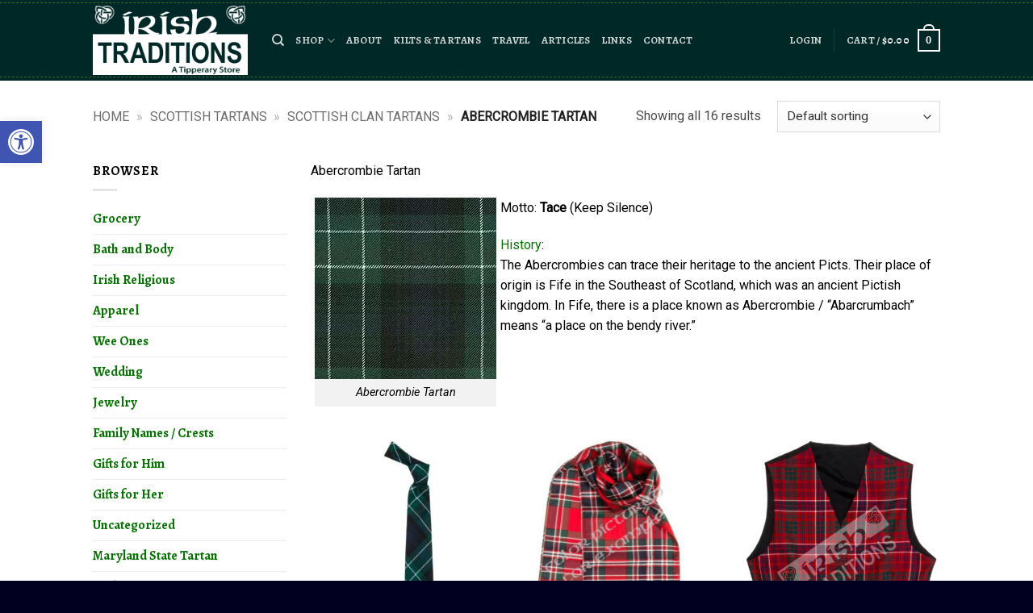

--- FILE ---
content_type: text/html; charset=UTF-8
request_url: https://irishtraditionsonline.com/product_cat/abercrombie-tartan/
body_size: 36774
content:
<!DOCTYPE html>
<html lang="en-US" class="loading-site no-js bg-fill">
<head>
	<meta charset="UTF-8" />
	<link rel="profile" href="http://gmpg.org/xfn/11" />
	<link rel="pingback" href="https://irishtraditionsonline.com/xmlrpc.php" />

	<script>(function(html){html.className = html.className.replace(/\bno-js\b/,'js')})(document.documentElement);</script>

		<meta http-equiv='x-dns-prefetch-control' content='on'>
		<link rel='dns-prefetch' href='//cdn.shopify.com' />
		<link rel='dns-prefetch' href='//sdks.shopifycdn.com' />

<meta name='robots' content='index, follow, max-image-preview:large, max-snippet:-1, max-video-preview:-1' />
<meta name="viewport" content="width=device-width, initial-scale=1" /><script>window._wca = window._wca || [];</script>

	<!-- This site is optimized with the Yoast SEO plugin v26.7 - https://yoast.com/wordpress/plugins/seo/ -->
	<title>Abercrombie Tartan Shop &#8226; Irish Traditions - A Tipperary Store &#8226; Fine Celtic Imports</title>
	<meta name="description" content="Abercrombie Tartan &#8226; Products include ties, sashes, wraps, capes, waistcoats, fabric, cummerbunds, pocket squares, and more. Inquire for kilt estimates." />
	<link rel="canonical" href="https://irishtraditionsonline.com/product_cat/abercrombie-tartan/" />
	<meta property="og:locale" content="en_US" />
	<meta property="og:type" content="article" />
	<meta property="og:title" content="Abercrombie Tartan Shop &#8226; Irish Traditions - A Tipperary Store &#8226; Fine Celtic Imports" />
	<meta property="og:description" content="Abercrombie Tartan &#8226; Products include ties, sashes, wraps, capes, waistcoats, fabric, cummerbunds, pocket squares, and more. Inquire for kilt estimates." />
	<meta property="og:url" content="https://irishtraditionsonline.com/product_cat/abercrombie-tartan/" />
	<meta property="og:site_name" content="Irish Traditions - A Tipperary Store" />
	<meta name="twitter:card" content="summary_large_image" />
	<script type="application/ld+json" class="yoast-schema-graph">{"@context":"https://schema.org","@graph":[{"@type":"CollectionPage","@id":"https://irishtraditionsonline.com/product_cat/abercrombie-tartan/","url":"https://irishtraditionsonline.com/product_cat/abercrombie-tartan/","name":"Abercrombie Tartan Shop &#8226; Irish Traditions - A Tipperary Store &#8226; Fine Celtic Imports","isPartOf":{"@id":"https://irishtraditionsonline.com/#website"},"primaryImageOfPage":{"@id":"https://irishtraditionsonline.com/product_cat/abercrombie-tartan/#primaryimage"},"image":{"@id":"https://irishtraditionsonline.com/product_cat/abercrombie-tartan/#primaryimage"},"thumbnailUrl":"https://irishtraditionsonline.com/wp-content/uploads/2019/05/ttrv-abc-m-abercrombie-modern-reiver-tartan-tie-front1-72dpi-rgb.jpg","description":"Abercrombie Tartan &#8226; Products include ties, sashes, wraps, capes, waistcoats, fabric, cummerbunds, pocket squares, and more. Inquire for kilt estimates.","breadcrumb":{"@id":"https://irishtraditionsonline.com/product_cat/abercrombie-tartan/#breadcrumb"},"inLanguage":"en-US"},{"@type":"ImageObject","inLanguage":"en-US","@id":"https://irishtraditionsonline.com/product_cat/abercrombie-tartan/#primaryimage","url":"https://irishtraditionsonline.com/wp-content/uploads/2019/05/ttrv-abc-m-abercrombie-modern-reiver-tartan-tie-front1-72dpi-rgb.jpg","contentUrl":"https://irishtraditionsonline.com/wp-content/uploads/2019/05/ttrv-abc-m-abercrombie-modern-reiver-tartan-tie-front1-72dpi-rgb.jpg","width":1200,"height":1200,"caption":"Abercrombie Clan Modern Tartan Scottish Wool Neck Tie"},{"@type":"BreadcrumbList","@id":"https://irishtraditionsonline.com/product_cat/abercrombie-tartan/#breadcrumb","itemListElement":[{"@type":"ListItem","position":1,"name":"Home","item":"https://irishtraditionsonline.com/"},{"@type":"ListItem","position":2,"name":"Scottish Tartans","item":"https://irishtraditionsonline.com/product_cat/scottish-tartans/"},{"@type":"ListItem","position":3,"name":"Scottish Clan Tartans","item":"https://irishtraditionsonline.com/product_cat/scottish-clan-tartans/"},{"@type":"ListItem","position":4,"name":"Abercrombie Tartan"}]},{"@type":"WebSite","@id":"https://irishtraditionsonline.com/#website","url":"https://irishtraditionsonline.com/","name":"Irish Traditions - A Tipperary Store","description":"Irish Jewelry | Fashion | Lifestyle | Grocery | Tartan","publisher":{"@id":"https://irishtraditionsonline.com/#organization"},"potentialAction":[{"@type":"SearchAction","target":{"@type":"EntryPoint","urlTemplate":"https://irishtraditionsonline.com/?s={search_term_string}"},"query-input":{"@type":"PropertyValueSpecification","valueRequired":true,"valueName":"search_term_string"}}],"inLanguage":"en-US"},{"@type":"Organization","@id":"https://irishtraditionsonline.com/#organization","name":"Irish Traditions","url":"https://irishtraditionsonline.com/","logo":{"@type":"ImageObject","inLanguage":"en-US","@id":"https://irishtraditionsonline.com/#/schema/logo/image/","url":"https://irishtraditionsonline.com/wp-content/uploads/2019/07/LOGO-Dark-Green.jpg","contentUrl":"https://irishtraditionsonline.com/wp-content/uploads/2019/07/LOGO-Dark-Green.jpg","width":602,"height":253,"caption":"Irish Traditions"},"image":{"@id":"https://irishtraditionsonline.com/#/schema/logo/image/"},"sameAs":["https://www.facebook.com/pg/IrishTraditions/","https://www.instagram.com/irishtraditions/","https://www.pinterest.com/irishtraditions/"]}]}</script>
	<!-- / Yoast SEO plugin. -->


<link rel='dns-prefetch' href='//stats.wp.com' />
<link rel='dns-prefetch' href='//fonts.googleapis.com' />
<link rel='prefetch' href='https://irishtraditionsonline.com/wp-content/themes/flatsome/assets/js/flatsome.js?ver=e2eddd6c228105dac048' />
<link rel='prefetch' href='https://irishtraditionsonline.com/wp-content/themes/flatsome/assets/js/chunk.slider.js?ver=3.20.4' />
<link rel='prefetch' href='https://irishtraditionsonline.com/wp-content/themes/flatsome/assets/js/chunk.popups.js?ver=3.20.4' />
<link rel='prefetch' href='https://irishtraditionsonline.com/wp-content/themes/flatsome/assets/js/chunk.tooltips.js?ver=3.20.4' />
<link rel='prefetch' href='https://irishtraditionsonline.com/wp-content/themes/flatsome/assets/js/woocommerce.js?ver=1c9be63d628ff7c3ff4c' />
<link rel="alternate" type="application/rss+xml" title="Irish Traditions - A Tipperary Store &raquo; Feed" href="https://irishtraditionsonline.com/feed/" />
<link rel="alternate" type="application/rss+xml" title="Irish Traditions - A Tipperary Store &raquo; Comments Feed" href="https://irishtraditionsonline.com/comments/feed/" />
<link rel="alternate" type="application/rss+xml" title="Irish Traditions - A Tipperary Store &raquo; Abercrombie Tartan Product Type Feed" href="https://irishtraditionsonline.com/product_cat/abercrombie-tartan/feed/" />
		<!-- This site uses the Google Analytics by MonsterInsights plugin v9.11.1 - Using Analytics tracking - https://www.monsterinsights.com/ -->
							<script src="//www.googletagmanager.com/gtag/js?id=G-3SBDSSNRVD"  data-cfasync="false" data-wpfc-render="false" type="text/javascript" async></script>
			<script data-cfasync="false" data-wpfc-render="false" type="text/javascript">
				var mi_version = '9.11.1';
				var mi_track_user = true;
				var mi_no_track_reason = '';
								var MonsterInsightsDefaultLocations = {"page_location":"https:\/\/irishtraditionsonline.com\/product_cat\/abercrombie-tartan\/"};
								if ( typeof MonsterInsightsPrivacyGuardFilter === 'function' ) {
					var MonsterInsightsLocations = (typeof MonsterInsightsExcludeQuery === 'object') ? MonsterInsightsPrivacyGuardFilter( MonsterInsightsExcludeQuery ) : MonsterInsightsPrivacyGuardFilter( MonsterInsightsDefaultLocations );
				} else {
					var MonsterInsightsLocations = (typeof MonsterInsightsExcludeQuery === 'object') ? MonsterInsightsExcludeQuery : MonsterInsightsDefaultLocations;
				}

								var disableStrs = [
										'ga-disable-G-3SBDSSNRVD',
									];

				/* Function to detect opted out users */
				function __gtagTrackerIsOptedOut() {
					for (var index = 0; index < disableStrs.length; index++) {
						if (document.cookie.indexOf(disableStrs[index] + '=true') > -1) {
							return true;
						}
					}

					return false;
				}

				/* Disable tracking if the opt-out cookie exists. */
				if (__gtagTrackerIsOptedOut()) {
					for (var index = 0; index < disableStrs.length; index++) {
						window[disableStrs[index]] = true;
					}
				}

				/* Opt-out function */
				function __gtagTrackerOptout() {
					for (var index = 0; index < disableStrs.length; index++) {
						document.cookie = disableStrs[index] + '=true; expires=Thu, 31 Dec 2099 23:59:59 UTC; path=/';
						window[disableStrs[index]] = true;
					}
				}

				if ('undefined' === typeof gaOptout) {
					function gaOptout() {
						__gtagTrackerOptout();
					}
				}
								window.dataLayer = window.dataLayer || [];

				window.MonsterInsightsDualTracker = {
					helpers: {},
					trackers: {},
				};
				if (mi_track_user) {
					function __gtagDataLayer() {
						dataLayer.push(arguments);
					}

					function __gtagTracker(type, name, parameters) {
						if (!parameters) {
							parameters = {};
						}

						if (parameters.send_to) {
							__gtagDataLayer.apply(null, arguments);
							return;
						}

						if (type === 'event') {
														parameters.send_to = monsterinsights_frontend.v4_id;
							var hookName = name;
							if (typeof parameters['event_category'] !== 'undefined') {
								hookName = parameters['event_category'] + ':' + name;
							}

							if (typeof MonsterInsightsDualTracker.trackers[hookName] !== 'undefined') {
								MonsterInsightsDualTracker.trackers[hookName](parameters);
							} else {
								__gtagDataLayer('event', name, parameters);
							}
							
						} else {
							__gtagDataLayer.apply(null, arguments);
						}
					}

					__gtagTracker('js', new Date());
					__gtagTracker('set', {
						'developer_id.dZGIzZG': true,
											});
					if ( MonsterInsightsLocations.page_location ) {
						__gtagTracker('set', MonsterInsightsLocations);
					}
										__gtagTracker('config', 'G-3SBDSSNRVD', {"forceSSL":"true","link_attribution":"true"} );
										window.gtag = __gtagTracker;										(function () {
						/* https://developers.google.com/analytics/devguides/collection/analyticsjs/ */
						/* ga and __gaTracker compatibility shim. */
						var noopfn = function () {
							return null;
						};
						var newtracker = function () {
							return new Tracker();
						};
						var Tracker = function () {
							return null;
						};
						var p = Tracker.prototype;
						p.get = noopfn;
						p.set = noopfn;
						p.send = function () {
							var args = Array.prototype.slice.call(arguments);
							args.unshift('send');
							__gaTracker.apply(null, args);
						};
						var __gaTracker = function () {
							var len = arguments.length;
							if (len === 0) {
								return;
							}
							var f = arguments[len - 1];
							if (typeof f !== 'object' || f === null || typeof f.hitCallback !== 'function') {
								if ('send' === arguments[0]) {
									var hitConverted, hitObject = false, action;
									if ('event' === arguments[1]) {
										if ('undefined' !== typeof arguments[3]) {
											hitObject = {
												'eventAction': arguments[3],
												'eventCategory': arguments[2],
												'eventLabel': arguments[4],
												'value': arguments[5] ? arguments[5] : 1,
											}
										}
									}
									if ('pageview' === arguments[1]) {
										if ('undefined' !== typeof arguments[2]) {
											hitObject = {
												'eventAction': 'page_view',
												'page_path': arguments[2],
											}
										}
									}
									if (typeof arguments[2] === 'object') {
										hitObject = arguments[2];
									}
									if (typeof arguments[5] === 'object') {
										Object.assign(hitObject, arguments[5]);
									}
									if ('undefined' !== typeof arguments[1].hitType) {
										hitObject = arguments[1];
										if ('pageview' === hitObject.hitType) {
											hitObject.eventAction = 'page_view';
										}
									}
									if (hitObject) {
										action = 'timing' === arguments[1].hitType ? 'timing_complete' : hitObject.eventAction;
										hitConverted = mapArgs(hitObject);
										__gtagTracker('event', action, hitConverted);
									}
								}
								return;
							}

							function mapArgs(args) {
								var arg, hit = {};
								var gaMap = {
									'eventCategory': 'event_category',
									'eventAction': 'event_action',
									'eventLabel': 'event_label',
									'eventValue': 'event_value',
									'nonInteraction': 'non_interaction',
									'timingCategory': 'event_category',
									'timingVar': 'name',
									'timingValue': 'value',
									'timingLabel': 'event_label',
									'page': 'page_path',
									'location': 'page_location',
									'title': 'page_title',
									'referrer' : 'page_referrer',
								};
								for (arg in args) {
																		if (!(!args.hasOwnProperty(arg) || !gaMap.hasOwnProperty(arg))) {
										hit[gaMap[arg]] = args[arg];
									} else {
										hit[arg] = args[arg];
									}
								}
								return hit;
							}

							try {
								f.hitCallback();
							} catch (ex) {
							}
						};
						__gaTracker.create = newtracker;
						__gaTracker.getByName = newtracker;
						__gaTracker.getAll = function () {
							return [];
						};
						__gaTracker.remove = noopfn;
						__gaTracker.loaded = true;
						window['__gaTracker'] = __gaTracker;
					})();
									} else {
										console.log("");
					(function () {
						function __gtagTracker() {
							return null;
						}

						window['__gtagTracker'] = __gtagTracker;
						window['gtag'] = __gtagTracker;
					})();
									}
			</script>
							<!-- / Google Analytics by MonsterInsights -->
		<style id='wp-img-auto-sizes-contain-inline-css' type='text/css'>
img:is([sizes=auto i],[sizes^="auto," i]){contain-intrinsic-size:3000px 1500px}
/*# sourceURL=wp-img-auto-sizes-contain-inline-css */
</style>
<style id='wp-emoji-styles-inline-css' type='text/css'>

	img.wp-smiley, img.emoji {
		display: inline !important;
		border: none !important;
		box-shadow: none !important;
		height: 1em !important;
		width: 1em !important;
		margin: 0 0.07em !important;
		vertical-align: -0.1em !important;
		background: none !important;
		padding: 0 !important;
	}
/*# sourceURL=wp-emoji-styles-inline-css */
</style>
<style id='wp-block-library-inline-css' type='text/css'>
:root{--wp-block-synced-color:#7a00df;--wp-block-synced-color--rgb:122,0,223;--wp-bound-block-color:var(--wp-block-synced-color);--wp-editor-canvas-background:#ddd;--wp-admin-theme-color:#007cba;--wp-admin-theme-color--rgb:0,124,186;--wp-admin-theme-color-darker-10:#006ba1;--wp-admin-theme-color-darker-10--rgb:0,107,160.5;--wp-admin-theme-color-darker-20:#005a87;--wp-admin-theme-color-darker-20--rgb:0,90,135;--wp-admin-border-width-focus:2px}@media (min-resolution:192dpi){:root{--wp-admin-border-width-focus:1.5px}}.wp-element-button{cursor:pointer}:root .has-very-light-gray-background-color{background-color:#eee}:root .has-very-dark-gray-background-color{background-color:#313131}:root .has-very-light-gray-color{color:#eee}:root .has-very-dark-gray-color{color:#313131}:root .has-vivid-green-cyan-to-vivid-cyan-blue-gradient-background{background:linear-gradient(135deg,#00d084,#0693e3)}:root .has-purple-crush-gradient-background{background:linear-gradient(135deg,#34e2e4,#4721fb 50%,#ab1dfe)}:root .has-hazy-dawn-gradient-background{background:linear-gradient(135deg,#faaca8,#dad0ec)}:root .has-subdued-olive-gradient-background{background:linear-gradient(135deg,#fafae1,#67a671)}:root .has-atomic-cream-gradient-background{background:linear-gradient(135deg,#fdd79a,#004a59)}:root .has-nightshade-gradient-background{background:linear-gradient(135deg,#330968,#31cdcf)}:root .has-midnight-gradient-background{background:linear-gradient(135deg,#020381,#2874fc)}:root{--wp--preset--font-size--normal:16px;--wp--preset--font-size--huge:42px}.has-regular-font-size{font-size:1em}.has-larger-font-size{font-size:2.625em}.has-normal-font-size{font-size:var(--wp--preset--font-size--normal)}.has-huge-font-size{font-size:var(--wp--preset--font-size--huge)}.has-text-align-center{text-align:center}.has-text-align-left{text-align:left}.has-text-align-right{text-align:right}.has-fit-text{white-space:nowrap!important}#end-resizable-editor-section{display:none}.aligncenter{clear:both}.items-justified-left{justify-content:flex-start}.items-justified-center{justify-content:center}.items-justified-right{justify-content:flex-end}.items-justified-space-between{justify-content:space-between}.screen-reader-text{border:0;clip-path:inset(50%);height:1px;margin:-1px;overflow:hidden;padding:0;position:absolute;width:1px;word-wrap:normal!important}.screen-reader-text:focus{background-color:#ddd;clip-path:none;color:#444;display:block;font-size:1em;height:auto;left:5px;line-height:normal;padding:15px 23px 14px;text-decoration:none;top:5px;width:auto;z-index:100000}html :where(.has-border-color){border-style:solid}html :where([style*=border-top-color]){border-top-style:solid}html :where([style*=border-right-color]){border-right-style:solid}html :where([style*=border-bottom-color]){border-bottom-style:solid}html :where([style*=border-left-color]){border-left-style:solid}html :where([style*=border-width]){border-style:solid}html :where([style*=border-top-width]){border-top-style:solid}html :where([style*=border-right-width]){border-right-style:solid}html :where([style*=border-bottom-width]){border-bottom-style:solid}html :where([style*=border-left-width]){border-left-style:solid}html :where(img[class*=wp-image-]){height:auto;max-width:100%}:where(figure){margin:0 0 1em}html :where(.is-position-sticky){--wp-admin--admin-bar--position-offset:var(--wp-admin--admin-bar--height,0px)}@media screen and (max-width:600px){html :where(.is-position-sticky){--wp-admin--admin-bar--position-offset:0px}}

/*# sourceURL=wp-block-library-inline-css */
</style><link rel='stylesheet' id='wc-blocks-style-css' href='https://irishtraditionsonline.com/wp-content/plugins/woocommerce/assets/client/blocks/wc-blocks.css?ver=wc-10.4.3' type='text/css' media='all' />
<style id='global-styles-inline-css' type='text/css'>
:root{--wp--preset--aspect-ratio--square: 1;--wp--preset--aspect-ratio--4-3: 4/3;--wp--preset--aspect-ratio--3-4: 3/4;--wp--preset--aspect-ratio--3-2: 3/2;--wp--preset--aspect-ratio--2-3: 2/3;--wp--preset--aspect-ratio--16-9: 16/9;--wp--preset--aspect-ratio--9-16: 9/16;--wp--preset--color--black: #000000;--wp--preset--color--cyan-bluish-gray: #abb8c3;--wp--preset--color--white: #ffffff;--wp--preset--color--pale-pink: #f78da7;--wp--preset--color--vivid-red: #cf2e2e;--wp--preset--color--luminous-vivid-orange: #ff6900;--wp--preset--color--luminous-vivid-amber: #fcb900;--wp--preset--color--light-green-cyan: #7bdcb5;--wp--preset--color--vivid-green-cyan: #00d084;--wp--preset--color--pale-cyan-blue: #8ed1fc;--wp--preset--color--vivid-cyan-blue: #0693e3;--wp--preset--color--vivid-purple: #9b51e0;--wp--preset--color--primary: #067302;--wp--preset--color--secondary: #55bf03;--wp--preset--color--success: #7a9c59;--wp--preset--color--alert: #b20000;--wp--preset--gradient--vivid-cyan-blue-to-vivid-purple: linear-gradient(135deg,rgb(6,147,227) 0%,rgb(155,81,224) 100%);--wp--preset--gradient--light-green-cyan-to-vivid-green-cyan: linear-gradient(135deg,rgb(122,220,180) 0%,rgb(0,208,130) 100%);--wp--preset--gradient--luminous-vivid-amber-to-luminous-vivid-orange: linear-gradient(135deg,rgb(252,185,0) 0%,rgb(255,105,0) 100%);--wp--preset--gradient--luminous-vivid-orange-to-vivid-red: linear-gradient(135deg,rgb(255,105,0) 0%,rgb(207,46,46) 100%);--wp--preset--gradient--very-light-gray-to-cyan-bluish-gray: linear-gradient(135deg,rgb(238,238,238) 0%,rgb(169,184,195) 100%);--wp--preset--gradient--cool-to-warm-spectrum: linear-gradient(135deg,rgb(74,234,220) 0%,rgb(151,120,209) 20%,rgb(207,42,186) 40%,rgb(238,44,130) 60%,rgb(251,105,98) 80%,rgb(254,248,76) 100%);--wp--preset--gradient--blush-light-purple: linear-gradient(135deg,rgb(255,206,236) 0%,rgb(152,150,240) 100%);--wp--preset--gradient--blush-bordeaux: linear-gradient(135deg,rgb(254,205,165) 0%,rgb(254,45,45) 50%,rgb(107,0,62) 100%);--wp--preset--gradient--luminous-dusk: linear-gradient(135deg,rgb(255,203,112) 0%,rgb(199,81,192) 50%,rgb(65,88,208) 100%);--wp--preset--gradient--pale-ocean: linear-gradient(135deg,rgb(255,245,203) 0%,rgb(182,227,212) 50%,rgb(51,167,181) 100%);--wp--preset--gradient--electric-grass: linear-gradient(135deg,rgb(202,248,128) 0%,rgb(113,206,126) 100%);--wp--preset--gradient--midnight: linear-gradient(135deg,rgb(2,3,129) 0%,rgb(40,116,252) 100%);--wp--preset--font-size--small: 13px;--wp--preset--font-size--medium: 20px;--wp--preset--font-size--large: 36px;--wp--preset--font-size--x-large: 42px;--wp--preset--spacing--20: 0.44rem;--wp--preset--spacing--30: 0.67rem;--wp--preset--spacing--40: 1rem;--wp--preset--spacing--50: 1.5rem;--wp--preset--spacing--60: 2.25rem;--wp--preset--spacing--70: 3.38rem;--wp--preset--spacing--80: 5.06rem;--wp--preset--shadow--natural: 6px 6px 9px rgba(0, 0, 0, 0.2);--wp--preset--shadow--deep: 12px 12px 50px rgba(0, 0, 0, 0.4);--wp--preset--shadow--sharp: 6px 6px 0px rgba(0, 0, 0, 0.2);--wp--preset--shadow--outlined: 6px 6px 0px -3px rgb(255, 255, 255), 6px 6px rgb(0, 0, 0);--wp--preset--shadow--crisp: 6px 6px 0px rgb(0, 0, 0);}:where(body) { margin: 0; }.wp-site-blocks > .alignleft { float: left; margin-right: 2em; }.wp-site-blocks > .alignright { float: right; margin-left: 2em; }.wp-site-blocks > .aligncenter { justify-content: center; margin-left: auto; margin-right: auto; }:where(.is-layout-flex){gap: 0.5em;}:where(.is-layout-grid){gap: 0.5em;}.is-layout-flow > .alignleft{float: left;margin-inline-start: 0;margin-inline-end: 2em;}.is-layout-flow > .alignright{float: right;margin-inline-start: 2em;margin-inline-end: 0;}.is-layout-flow > .aligncenter{margin-left: auto !important;margin-right: auto !important;}.is-layout-constrained > .alignleft{float: left;margin-inline-start: 0;margin-inline-end: 2em;}.is-layout-constrained > .alignright{float: right;margin-inline-start: 2em;margin-inline-end: 0;}.is-layout-constrained > .aligncenter{margin-left: auto !important;margin-right: auto !important;}.is-layout-constrained > :where(:not(.alignleft):not(.alignright):not(.alignfull)){margin-left: auto !important;margin-right: auto !important;}body .is-layout-flex{display: flex;}.is-layout-flex{flex-wrap: wrap;align-items: center;}.is-layout-flex > :is(*, div){margin: 0;}body .is-layout-grid{display: grid;}.is-layout-grid > :is(*, div){margin: 0;}body{padding-top: 0px;padding-right: 0px;padding-bottom: 0px;padding-left: 0px;}a:where(:not(.wp-element-button)){text-decoration: none;}:root :where(.wp-element-button, .wp-block-button__link){background-color: #32373c;border-width: 0;color: #fff;font-family: inherit;font-size: inherit;font-style: inherit;font-weight: inherit;letter-spacing: inherit;line-height: inherit;padding-top: calc(0.667em + 2px);padding-right: calc(1.333em + 2px);padding-bottom: calc(0.667em + 2px);padding-left: calc(1.333em + 2px);text-decoration: none;text-transform: inherit;}.has-black-color{color: var(--wp--preset--color--black) !important;}.has-cyan-bluish-gray-color{color: var(--wp--preset--color--cyan-bluish-gray) !important;}.has-white-color{color: var(--wp--preset--color--white) !important;}.has-pale-pink-color{color: var(--wp--preset--color--pale-pink) !important;}.has-vivid-red-color{color: var(--wp--preset--color--vivid-red) !important;}.has-luminous-vivid-orange-color{color: var(--wp--preset--color--luminous-vivid-orange) !important;}.has-luminous-vivid-amber-color{color: var(--wp--preset--color--luminous-vivid-amber) !important;}.has-light-green-cyan-color{color: var(--wp--preset--color--light-green-cyan) !important;}.has-vivid-green-cyan-color{color: var(--wp--preset--color--vivid-green-cyan) !important;}.has-pale-cyan-blue-color{color: var(--wp--preset--color--pale-cyan-blue) !important;}.has-vivid-cyan-blue-color{color: var(--wp--preset--color--vivid-cyan-blue) !important;}.has-vivid-purple-color{color: var(--wp--preset--color--vivid-purple) !important;}.has-primary-color{color: var(--wp--preset--color--primary) !important;}.has-secondary-color{color: var(--wp--preset--color--secondary) !important;}.has-success-color{color: var(--wp--preset--color--success) !important;}.has-alert-color{color: var(--wp--preset--color--alert) !important;}.has-black-background-color{background-color: var(--wp--preset--color--black) !important;}.has-cyan-bluish-gray-background-color{background-color: var(--wp--preset--color--cyan-bluish-gray) !important;}.has-white-background-color{background-color: var(--wp--preset--color--white) !important;}.has-pale-pink-background-color{background-color: var(--wp--preset--color--pale-pink) !important;}.has-vivid-red-background-color{background-color: var(--wp--preset--color--vivid-red) !important;}.has-luminous-vivid-orange-background-color{background-color: var(--wp--preset--color--luminous-vivid-orange) !important;}.has-luminous-vivid-amber-background-color{background-color: var(--wp--preset--color--luminous-vivid-amber) !important;}.has-light-green-cyan-background-color{background-color: var(--wp--preset--color--light-green-cyan) !important;}.has-vivid-green-cyan-background-color{background-color: var(--wp--preset--color--vivid-green-cyan) !important;}.has-pale-cyan-blue-background-color{background-color: var(--wp--preset--color--pale-cyan-blue) !important;}.has-vivid-cyan-blue-background-color{background-color: var(--wp--preset--color--vivid-cyan-blue) !important;}.has-vivid-purple-background-color{background-color: var(--wp--preset--color--vivid-purple) !important;}.has-primary-background-color{background-color: var(--wp--preset--color--primary) !important;}.has-secondary-background-color{background-color: var(--wp--preset--color--secondary) !important;}.has-success-background-color{background-color: var(--wp--preset--color--success) !important;}.has-alert-background-color{background-color: var(--wp--preset--color--alert) !important;}.has-black-border-color{border-color: var(--wp--preset--color--black) !important;}.has-cyan-bluish-gray-border-color{border-color: var(--wp--preset--color--cyan-bluish-gray) !important;}.has-white-border-color{border-color: var(--wp--preset--color--white) !important;}.has-pale-pink-border-color{border-color: var(--wp--preset--color--pale-pink) !important;}.has-vivid-red-border-color{border-color: var(--wp--preset--color--vivid-red) !important;}.has-luminous-vivid-orange-border-color{border-color: var(--wp--preset--color--luminous-vivid-orange) !important;}.has-luminous-vivid-amber-border-color{border-color: var(--wp--preset--color--luminous-vivid-amber) !important;}.has-light-green-cyan-border-color{border-color: var(--wp--preset--color--light-green-cyan) !important;}.has-vivid-green-cyan-border-color{border-color: var(--wp--preset--color--vivid-green-cyan) !important;}.has-pale-cyan-blue-border-color{border-color: var(--wp--preset--color--pale-cyan-blue) !important;}.has-vivid-cyan-blue-border-color{border-color: var(--wp--preset--color--vivid-cyan-blue) !important;}.has-vivid-purple-border-color{border-color: var(--wp--preset--color--vivid-purple) !important;}.has-primary-border-color{border-color: var(--wp--preset--color--primary) !important;}.has-secondary-border-color{border-color: var(--wp--preset--color--secondary) !important;}.has-success-border-color{border-color: var(--wp--preset--color--success) !important;}.has-alert-border-color{border-color: var(--wp--preset--color--alert) !important;}.has-vivid-cyan-blue-to-vivid-purple-gradient-background{background: var(--wp--preset--gradient--vivid-cyan-blue-to-vivid-purple) !important;}.has-light-green-cyan-to-vivid-green-cyan-gradient-background{background: var(--wp--preset--gradient--light-green-cyan-to-vivid-green-cyan) !important;}.has-luminous-vivid-amber-to-luminous-vivid-orange-gradient-background{background: var(--wp--preset--gradient--luminous-vivid-amber-to-luminous-vivid-orange) !important;}.has-luminous-vivid-orange-to-vivid-red-gradient-background{background: var(--wp--preset--gradient--luminous-vivid-orange-to-vivid-red) !important;}.has-very-light-gray-to-cyan-bluish-gray-gradient-background{background: var(--wp--preset--gradient--very-light-gray-to-cyan-bluish-gray) !important;}.has-cool-to-warm-spectrum-gradient-background{background: var(--wp--preset--gradient--cool-to-warm-spectrum) !important;}.has-blush-light-purple-gradient-background{background: var(--wp--preset--gradient--blush-light-purple) !important;}.has-blush-bordeaux-gradient-background{background: var(--wp--preset--gradient--blush-bordeaux) !important;}.has-luminous-dusk-gradient-background{background: var(--wp--preset--gradient--luminous-dusk) !important;}.has-pale-ocean-gradient-background{background: var(--wp--preset--gradient--pale-ocean) !important;}.has-electric-grass-gradient-background{background: var(--wp--preset--gradient--electric-grass) !important;}.has-midnight-gradient-background{background: var(--wp--preset--gradient--midnight) !important;}.has-small-font-size{font-size: var(--wp--preset--font-size--small) !important;}.has-medium-font-size{font-size: var(--wp--preset--font-size--medium) !important;}.has-large-font-size{font-size: var(--wp--preset--font-size--large) !important;}.has-x-large-font-size{font-size: var(--wp--preset--font-size--x-large) !important;}
/*# sourceURL=global-styles-inline-css */
</style>

<link rel='stylesheet' id='w2s-migrate-woo-to-shopify-css' href='https://irishtraditionsonline.com/wp-content/plugins/w2s-migrate-woo-to-shopify/public/css/vi-w2s-public.css?ver=1.3.2' type='text/css' media='all' />
<style id='woocommerce-inline-inline-css' type='text/css'>
.woocommerce form .form-row .required { visibility: visible; }
/*# sourceURL=woocommerce-inline-inline-css */
</style>
<link rel='stylesheet' id='wp-ada-compliance-styles-css' href='https://irishtraditionsonline.com/wp-content/plugins/wp-ada-compliance-check-basic/styles.css?ver=1767366073' type='text/css' media='all' />
<link rel='stylesheet' id='pojo-a11y-css' href='https://irishtraditionsonline.com/wp-content/plugins/pojo-accessibility/modules/legacy/assets/css/style.min.css?ver=1.0.0' type='text/css' media='all' />
<link rel='stylesheet' id='google-fonts-css' href='https://fonts.googleapis.com/css?family=Alegreya%3A700%7CDancing+Script%7CRoboto%3A400%2C400i&#038;ver=1.0' type='text/css' media='all' />
<link rel='stylesheet' id='flatsome-ninjaforms-css' href='https://irishtraditionsonline.com/wp-content/themes/flatsome/inc/integrations/ninjaforms/ninjaforms.css?ver=3.20.4' type='text/css' media='all' />
<link rel='stylesheet' id='flatsome-main-css' href='https://irishtraditionsonline.com/wp-content/themes/flatsome/assets/css/flatsome.css?ver=3.20.4' type='text/css' media='all' />
<style id='flatsome-main-inline-css' type='text/css'>
@font-face {
				font-family: "fl-icons";
				font-display: block;
				src: url(https://irishtraditionsonline.com/wp-content/themes/flatsome/assets/css/icons/fl-icons.eot?v=3.20.4);
				src:
					url(https://irishtraditionsonline.com/wp-content/themes/flatsome/assets/css/icons/fl-icons.eot#iefix?v=3.20.4) format("embedded-opentype"),
					url(https://irishtraditionsonline.com/wp-content/themes/flatsome/assets/css/icons/fl-icons.woff2?v=3.20.4) format("woff2"),
					url(https://irishtraditionsonline.com/wp-content/themes/flatsome/assets/css/icons/fl-icons.ttf?v=3.20.4) format("truetype"),
					url(https://irishtraditionsonline.com/wp-content/themes/flatsome/assets/css/icons/fl-icons.woff?v=3.20.4) format("woff"),
					url(https://irishtraditionsonline.com/wp-content/themes/flatsome/assets/css/icons/fl-icons.svg?v=3.20.4#fl-icons) format("svg");
			}
/*# sourceURL=flatsome-main-inline-css */
</style>
<link rel='stylesheet' id='flatsome-shop-css' href='https://irishtraditionsonline.com/wp-content/themes/flatsome/assets/css/flatsome-shop.css?ver=3.20.4' type='text/css' media='all' />
<link rel='stylesheet' id='flatsome-style-css' href='https://irishtraditionsonline.com/wp-content/themes/irishtraditions/style.css?ver=6.9' type='text/css' media='all' />
<script type="text/javascript">
            window._nslDOMReady = (function () {
                const executedCallbacks = new Set();
            
                return function (callback) {
                    /**
                    * Third parties might dispatch DOMContentLoaded events, so we need to ensure that we only run our callback once!
                    */
                    if (executedCallbacks.has(callback)) return;
            
                    const wrappedCallback = function () {
                        if (executedCallbacks.has(callback)) return;
                        executedCallbacks.add(callback);
                        callback();
                    };
            
                    if (document.readyState === "complete" || document.readyState === "interactive") {
                        wrappedCallback();
                    } else {
                        document.addEventListener("DOMContentLoaded", wrappedCallback);
                    }
                };
            })();
        </script><script type="text/javascript" src="https://irishtraditionsonline.com/wp-content/plugins/google-analytics-for-wordpress/assets/js/frontend-gtag.min.js?ver=9.11.1" id="monsterinsights-frontend-script-js" async="async" data-wp-strategy="async"></script>
<script data-cfasync="false" data-wpfc-render="false" type="text/javascript" id='monsterinsights-frontend-script-js-extra'>/* <![CDATA[ */
var monsterinsights_frontend = {"js_events_tracking":"true","download_extensions":"doc,pdf,ppt,zip,xls,docx,pptx,xlsx","inbound_paths":"[{\"path\":\"\\\/go\\\/\",\"label\":\"affiliate\"},{\"path\":\"\\\/recommend\\\/\",\"label\":\"affiliate\"}]","home_url":"https:\/\/irishtraditionsonline.com","hash_tracking":"false","v4_id":"G-3SBDSSNRVD"};/* ]]> */
</script>
<script type="text/javascript" src="https://irishtraditionsonline.com/wp-includes/js/jquery/jquery.min.js?ver=3.7.1" id="jquery-core-js"></script>
<script type="text/javascript" src="https://irishtraditionsonline.com/wp-includes/js/jquery/jquery-migrate.min.js?ver=3.4.1" id="jquery-migrate-js"></script>
<script type="text/javascript" src="https://irishtraditionsonline.com/wp-content/plugins/w2s-migrate-woo-to-shopify/public/js/vi-w2s-public.js?ver=1.3.2" id="w2s-migrate-woo-to-shopify-js"></script>
<script type="text/javascript" src="https://irishtraditionsonline.com/wp-content/plugins/woocommerce/assets/js/jquery-blockui/jquery.blockUI.min.js?ver=2.7.0-wc.10.4.3" id="wc-jquery-blockui-js" data-wp-strategy="defer"></script>
<script type="text/javascript" src="https://irishtraditionsonline.com/wp-content/plugins/woocommerce/assets/js/js-cookie/js.cookie.min.js?ver=2.1.4-wc.10.4.3" id="wc-js-cookie-js" data-wp-strategy="defer"></script>
<script type="text/javascript" src="https://stats.wp.com/s-202604.js" id="woocommerce-analytics-js" defer="defer" data-wp-strategy="defer"></script>
<link rel="https://api.w.org/" href="https://irishtraditionsonline.com/wp-json/" /><link rel="alternate" title="JSON" type="application/json" href="https://irishtraditionsonline.com/wp-json/wp/v2/product_cat/63" /><link rel="EditURI" type="application/rsd+xml" title="RSD" href="https://irishtraditionsonline.com/xmlrpc.php?rsd" />
<meta name="generator" content="WordPress 6.9" />
<meta name="generator" content="WooCommerce 10.4.3" />
	<style>img#wpstats{display:none}</style>
		<style type="text/css">
#pojo-a11y-toolbar .pojo-a11y-toolbar-toggle a{ background-color: #4054b2;	color: #ffffff;}
#pojo-a11y-toolbar .pojo-a11y-toolbar-overlay, #pojo-a11y-toolbar .pojo-a11y-toolbar-overlay ul.pojo-a11y-toolbar-items.pojo-a11y-links{ border-color: #4054b2;}
body.pojo-a11y-focusable a:focus{ outline-style: solid !important;	outline-width: 1px !important;	outline-color: #FF0000 !important;}
#pojo-a11y-toolbar{ top: 100px !important;}
#pojo-a11y-toolbar .pojo-a11y-toolbar-overlay{ background-color: #ffffff;}
#pojo-a11y-toolbar .pojo-a11y-toolbar-overlay ul.pojo-a11y-toolbar-items li.pojo-a11y-toolbar-item a, #pojo-a11y-toolbar .pojo-a11y-toolbar-overlay p.pojo-a11y-toolbar-title{ color: #333333;}
#pojo-a11y-toolbar .pojo-a11y-toolbar-overlay ul.pojo-a11y-toolbar-items li.pojo-a11y-toolbar-item a.active{ background-color: #4054b2;	color: #ffffff;}
@media (max-width: 767px) { #pojo-a11y-toolbar { top: 50px !important; } }</style>	<noscript><style>.woocommerce-product-gallery{ opacity: 1 !important; }</style></noscript>
	<link rel="icon" href="https://irishtraditionsonline.com/wp-content/uploads/2019/03/favicon-new.png" sizes="32x32" />
<link rel="icon" href="https://irishtraditionsonline.com/wp-content/uploads/2019/03/favicon-new.png" sizes="192x192" />
<link rel="apple-touch-icon" href="https://irishtraditionsonline.com/wp-content/uploads/2019/03/favicon-new.png" />
<meta name="msapplication-TileImage" content="https://irishtraditionsonline.com/wp-content/uploads/2019/03/favicon-new.png" />
<style id="custom-css" type="text/css">:root {--primary-color: #067302;--fs-color-primary: #067302;--fs-color-secondary: #55bf03;--fs-color-success: #7a9c59;--fs-color-alert: #b20000;--fs-color-base: #4a4a4a;--fs-experimental-link-color: #067302;--fs-experimental-link-color-hover: #111;}.tooltipster-base {--tooltip-color: #fff;--tooltip-bg-color: #000;}.off-canvas-right .mfp-content, .off-canvas-left .mfp-content {--drawer-width: 300px;}.off-canvas .mfp-content.off-canvas-cart {--drawer-width: 360px;}.sticky-add-to-cart--active, #wrapper,#main,#main.dark{background-color: #FFF}.header-main{height: 100px}#logo img{max-height: 100px}#logo{width:192px;}.header-bottom{min-height: 10px}.header-top{min-height: 20px}.transparent .header-main{height: 30px}.transparent #logo img{max-height: 30px}.has-transparent + .page-title:first-of-type,.has-transparent + #main > .page-title,.has-transparent + #main > div > .page-title,.has-transparent + #main .page-header-wrapper:first-of-type .page-title{padding-top: 30px;}.header.show-on-scroll,.stuck .header-main{height:100px!important}.stuck #logo img{max-height: 100px!important}.header-bg-color {background-color: #002826}.header-bottom {background-color: #f1f1f1}.header-main .nav > li > a{line-height: 16px }.stuck .header-main .nav > li > a{line-height: 50px }@media (max-width: 549px) {.header-main{height: 70px}#logo img{max-height: 70px}}h1,h2,h3,h4,h5,h6,.heading-font{color: #067302;}.widget:where(:not(.widget_shopping_cart)) a{color: #191e14;}.widget:where(:not(.widget_shopping_cart)) a:hover{color: #17340e;}.widget .tagcloud a:hover{border-color: #17340e; background-color: #17340e;}.badge-inner.new-bubble{background-color: #55bf03}.star-rating span:before,.star-rating:before, .woocommerce-page .star-rating:before, .stars a:hover:after, .stars a.active:after{color: #55bf03}.shop-page-title.featured-title .title-bg{background-image: url(https://irishtraditionsonline.com/wp-content/uploads/2015/08/Abercrombie.jpg)!important;}@media screen and (min-width: 550px){.products .box-vertical .box-image{min-width: 247px!important;width: 247px!important;}}.footer-1{background-image: url('https://irt.local/wp-content/uploads/2019/03/background_pattern.jpg');}.footer-1{background-color: rgba(255,255,255,0)}.footer-2{background-color: #777}.absolute-footer, html{background-color: #010021}.nav-vertical-fly-out > li + li {border-top-width: 1px; border-top-style: solid;}/* Custom CSS *//* Typography */body{font-family: 'Roboto', sans-serif;}h1,h2,h3,h4,h5,h6,.header-nav a.nav-top-link, a.cart-link, .mobile-sidebar a,.header-nav a,.widget-title,.widget_product_categories li a{font-family:'Alegreya', serif;}.flourish-heading{font-size:36px;line-height:1;padding-left:1.1em;padding-right:1.1em;}.flourish-heading span {position: relative;display: inline-block;}.flourish-heading span:before,.flourish-heading span:after {content: '';position: absolute;top: 0;width: 1em;height: 1em;background: url(/wp-content/themes/irishtraditions/assets/img/svg/heading-knot.svg) no-repeat;background-size: contain;}.flourish-heading span:before {left:0;transform: translate(-110%, 0);}.flourish-heading span:after {right: 0;transform: rotateY(180deg) translate(-110%, 0);}.alt-font{font-family: 'Dancing Script', cursive;}ul.box-list {background: #edecea;list-style: none;margin: 0;padding: 15px 30px;}ul.box-list li {border-bottom: 1px solid #d5d4d2;padding: 15px 0;}ul.box-list li:last-child {border: none;}ul.box-list li span {float: right;width: 70%;}ul.box-list li .label {float: left;width: 23%;}.fancy-divider {width: 200px;height: 30px;margin-right: auto;margin-left: auto;opacity: 0.125;background: url(/wp-content/themes/irishtraditions/assets/img/fancy-divider.jpg) center center no-repeat;background-size:contain;}/* Header */#masthead:before,.footer-background:before {content: "";width: 100%;height: 2px;display: block;border-top: 1px dashed yellowgreen;opacity: 0.4;position: absolute;top: 3px;z-index:10;}#masthead:after,.footer-background:after {content: "";width: 100%;height: 2px;display: block;border-top: 1px dashed yellowgreen;opacity: 0.4;position: absolute;bottom: 3px;}/* Shop */.widget_price_filter .ui-slider .ui-slider-handle{background:#fff url(/wp-content/themes/irishtraditions/assets/img/svg/heading-knot.svg) no-repeat;background-size:contain;width:1.3em;height:1.3em;top:-.45em;}.widget_price_filter .ui-slider .ui-slider-handle:last-child {transform: rotateY(180deg);}.category-description-wrap{margin-bottom:2rem;}.category-description-wrap figure {float: left;margin: 0 5px 10px;}.category-description-wrap figure:nth-child( 3n + 1){clear:both;}/* Footer */.footer-background .section-bg.bg-fill {background-repeat: repeat !important;background-size: auto !important;}.section.footer-background {padding: 2rem 0 0;}.section.footer-background .nf-form-wrap form{margin-bottom:0}.footer-wrapper:before {content: "";position: absolute;top: -14px;width: 100%;height: 44px;background: url(/wp-content/themes/irishtraditions/assets/img/footer-knot.png);background-position: 0 -8px;background-size: 10px 27px;opacity: .1;}/* Utilities */.mt-40{margin-top:40px;}.mtb-50{margin-top:50px;margin-bottom:50px;}.mtb-70{margin-top:70px;margin-bottom:70px;}.label-new.menu-item > a:after{content:"New";}.label-hot.menu-item > a:after{content:"Hot";}.label-sale.menu-item > a:after{content:"Sale";}.label-popular.menu-item > a:after{content:"Popular";}</style>		<style type="text/css" id="wp-custom-css">
			div.img[aria-hidden=true]{
    visibility: hidden;
}

.banner[aria-hidden=true]{
    visibility: hidden;
}

#main, p.text-center, p.category, a.woocommerce-LoopProduct-link{
	color:#000;
	opacity:1;
	font-size:1em;
}

p.category, a.woocommerce-LoopProduct-link{
	background:#fff;
}

bdi:not(.cart-price){
	opacity:1;
	font-size:1em;
	color:#000;
	background:#fff;
}

.cart-price bdi{
	opacity:1;
	color:#fff;
	background:#002826;
	font-size:1em;
}

a.woocommerce-LoopProduct-link{
	font-weight:bold;
	font-size:1.2em;
}

.row .fill h2{
	color:#fff;
	text-shadow:0 0 10px rgba(0,0,0,.5)
}

#nf-form-title-5{
	visibility:hidden;
}

.alt-font{
	font-size:1.5em !important;
}

#wpstats{
	visibility:hidden;
}
#pojo-a11y-toolbar .pojo-a11y-toolbar-toggle a {
    margin-top: 50px;
}
#pojo-a11y-toolbar .pojo-a11y-toolbar-overlay {
    margin-top: 50px;
}		</style>
		<style id="kirki-inline-styles"></style><link rel='stylesheet' id='wc-authnet-blocks-checkout-style-css' href='https://irishtraditionsonline.com/wp-content/plugins/woo-authorize-net-gateway-aim/build/style-index.css?ver=e24aa2fa2b7649feaf7f' type='text/css' media='all' />
<link rel='stylesheet' id='dashicons-css' href='https://irishtraditionsonline.com/wp-includes/css/dashicons.min.css?ver=6.9' type='text/css' media='all' />
<style id='dashicons-inline-css' type='text/css'>
[data-font="Dashicons"]:before {font-family: 'Dashicons' !important;content: attr(data-icon) !important;speak: none !important;font-weight: normal !important;font-variant: normal !important;text-transform: none !important;line-height: 1 !important;font-style: normal !important;-webkit-font-smoothing: antialiased !important;-moz-osx-font-smoothing: grayscale !important;}
/*# sourceURL=dashicons-inline-css */
</style>
<link rel='stylesheet' id='nf-display-css' href='https://irishtraditionsonline.com/wp-content/plugins/ninja-forms/assets/css/display-structure.css?ver=6.9' type='text/css' media='all' />
<link rel='stylesheet' id='jBox-css' href='https://irishtraditionsonline.com/wp-content/plugins/ninja-forms/assets/css/jBox.css?ver=6.9' type='text/css' media='all' />
<link rel='stylesheet' id='nf-layout-front-end-css' href='https://irishtraditionsonline.com/wp-content/plugins/ninja-forms-style/layouts/assets/css/display-structure.css?ver=3.0.29' type='text/css' media='all' />
</head>

<body class="archive tax-product_cat term-abercrombie-tartan term-63 wp-theme-flatsome wp-child-theme-irishtraditions theme-flatsome woocommerce woocommerce-page woocommerce-no-js full-width bg-fill lightbox nav-dropdown-has-arrow nav-dropdown-has-shadow nav-dropdown-has-border parallax-mobile">


<a class="skip-link screen-reader-text" href="#main">Skip to content</a>

<div id="wrapper">

	
	<header id="header" class="header has-sticky sticky-jump">
		<div class="header-wrapper">
			<div id="masthead" class="header-main nav-dark">
      <div class="header-inner flex-row container logo-left medium-logo-center" role="navigation">

          <!-- Logo -->
          <div id="logo" class="flex-col logo">
            
<!-- Header logo -->
<a href="https://irishtraditionsonline.com/" title="Irish Traditions &#8211; A Tipperary Store - Irish Jewelry | Fashion | Lifestyle | Grocery | Tartan" rel="home">
		<img width="597" height="283" src="https://irishtraditionsonline.com/wp-content/uploads/2022/07/Edited_Third_IRISH-REVERSE.jpg" class="header_logo header-logo" alt="Irish Traditions &#8211; A Tipperary Store"/><img  width="1020" height="458" src="https://irishtraditionsonline.com/wp-content/uploads/2023/03/newedited_Irish_Traditions_3-1024x460.png" class="header-logo-dark" alt="Irish Traditions &#8211; A Tipperary Store"/></a>
          </div>

          <!-- Mobile Left Elements -->
          <div class="flex-col show-for-medium flex-left">
            <ul class="mobile-nav nav nav-left ">
              <li class="nav-icon has-icon">
			<a href="#" class="is-small" data-open="#main-menu" data-pos="left" data-bg="main-menu-overlay" role="button" aria-label="Menu" aria-controls="main-menu" aria-expanded="false" aria-haspopup="dialog" data-flatsome-role-button>
			<i class="icon-menu" aria-hidden="true"></i>					</a>
	</li>
            </ul>
          </div>

          <!-- Left Elements -->
          <div class="flex-col hide-for-medium flex-left
            flex-grow">
            <ul class="header-nav header-nav-main nav nav-left  nav-uppercase" >
              <li class="header-search header-search-dropdown has-icon has-dropdown menu-item-has-children">
		<a href="#" aria-label="Search" aria-haspopup="true" aria-expanded="false" aria-controls="ux-search-dropdown" class="nav-top-link is-small"><i class="icon-search" aria-hidden="true"></i></a>
		<ul id="ux-search-dropdown" class="nav-dropdown nav-dropdown-default">
	 	<li class="header-search-form search-form html relative has-icon">
	<div class="header-search-form-wrapper">
		<div class="searchform-wrapper ux-search-box relative is-normal"><form role="search" method="get" class="searchform" action="https://irishtraditionsonline.com/">
	<div class="flex-row relative">
						<div class="flex-col flex-grow">
			<label class="screen-reader-text" for="woocommerce-product-search-field-0">Search for:</label>
			<input type="search" id="woocommerce-product-search-field-0" class="search-field mb-0" placeholder="Search&hellip;" value="" name="s" />
			<input type="hidden" name="post_type" value="product" />
					</div>
		<div class="flex-col">
			<button type="submit" value="Search" class="ux-search-submit submit-button secondary button  icon mb-0" aria-label="Submit">
				<i class="icon-search" aria-hidden="true"></i>			</button>
		</div>
	</div>
	<div class="live-search-results text-left z-top"></div>
</form>
</div>	</div>
</li>
	</ul>
</li>
<li id="menu-item-10" class="menu-item menu-item-type-post_type menu-item-object-page menu-item-has-children menu-item-10 menu-item-design-default has-dropdown"><a href="https://irishtraditionsonline.com/shop/" class="nav-top-link" aria-expanded="false" aria-haspopup="menu">Shop<i class="icon-angle-down" aria-hidden="true"></i></a>
<ul class="sub-menu nav-dropdown nav-dropdown-default">
	<li id="menu-item-712" class="menu-item menu-item-type-custom menu-item-object-custom menu-item-has-children menu-item-712 nav-dropdown-col"><a href="#">Categories</a>
	<ul class="sub-menu nav-column nav-dropdown-default">
		<li id="menu-item-737" class="menu-item menu-item-type-taxonomy menu-item-object-product_cat menu-item-737"><a href="https://irishtraditionsonline.com/product_cat/apparel/">Apparel</a></li>
		<li id="menu-item-4668" class="menu-item menu-item-type-taxonomy menu-item-object-product_cat menu-item-4668"><a href="https://irishtraditionsonline.com/product_cat/jewelry/">Jewelry</a></li>
		<li id="menu-item-24062" class="menu-item menu-item-type-taxonomy menu-item-object-product_cat menu-item-24062"><a href="https://irishtraditionsonline.com/product_cat/grocery/">Grocery</a></li>
		<li id="menu-item-4664" class="menu-item menu-item-type-taxonomy menu-item-object-product_cat menu-item-4664"><a href="https://irishtraditionsonline.com/product_cat/kilt-accessories/">Kilt Accessories</a></li>
		<li id="menu-item-4665" class="menu-item menu-item-type-taxonomy menu-item-object-product_cat menu-item-4665"><a href="https://irishtraditionsonline.com/product_cat/irish-tartans/">Irish Tartans</a></li>
		<li id="menu-item-4667" class="menu-item menu-item-type-taxonomy menu-item-object-product_cat current-product_cat-ancestor menu-item-4667"><a href="https://irishtraditionsonline.com/product_cat/scottish-tartans/">Scottish Tartans</a></li>
		<li id="menu-item-4666" class="menu-item menu-item-type-taxonomy menu-item-object-product_cat menu-item-4666"><a href="https://irishtraditionsonline.com/product_cat/military-service-tartans/">Military &amp; Service Tartans</a></li>
		<li id="menu-item-739" class="menu-item menu-item-type-taxonomy menu-item-object-product_cat menu-item-739"><a href="https://irishtraditionsonline.com/product_cat/family-names-crests/">Family Names / Crests</a></li>
		<li id="menu-item-14370" class="menu-item menu-item-type-taxonomy menu-item-object-product_cat menu-item-14370"><a href="https://irishtraditionsonline.com/product_cat/wedding/">Wedding</a></li>
		<li id="menu-item-5730" class="menu-item menu-item-type-taxonomy menu-item-object-product_cat menu-item-5730"><a href="https://irishtraditionsonline.com/product_cat/home-accessories/">Home Accessories</a></li>
		<li id="menu-item-4669" class="menu-item menu-item-type-taxonomy menu-item-object-product_cat menu-item-4669"><a href="https://irishtraditionsonline.com/product_cat/kitchen/">Kitchen</a></li>
		<li id="menu-item-4996" class="menu-item menu-item-type-taxonomy menu-item-object-product_cat menu-item-4996"><a href="https://irishtraditionsonline.com/product_cat/fragrances/">Fragrances</a></li>
	</ul>
</li>
	<li id="menu-item-740" class="image-column menu-item menu-item-type-custom menu-item-object-custom menu-item-740"><a href="#" class="dropdown-image-column"><img width="180" height="480" src="https://irishtraditionsonline.com/wp-content/uploads/2015/08/dropdown-tartan.jpg" title="Image Column" alt="Image Column"/></a></li>
</ul>
</li>
<li id="menu-item-713" class="menu-item menu-item-type-post_type menu-item-object-page menu-item-713 menu-item-design-default"><a href="https://irishtraditionsonline.com/about/" class="nav-top-link">About</a></li>
<li id="menu-item-714" class="menu-item menu-item-type-post_type menu-item-object-page menu-item-714 menu-item-design-default"><a href="https://irishtraditionsonline.com/kilts-tartans/" class="nav-top-link">Kilts &#038; Tartans</a></li>
<li id="menu-item-720" class="menu-item menu-item-type-post_type menu-item-object-page menu-item-720 menu-item-design-default"><a href="https://irishtraditionsonline.com/travel/" class="nav-top-link">Travel</a></li>
<li id="menu-item-715" class="menu-item menu-item-type-post_type menu-item-object-page menu-item-715 menu-item-design-default"><a href="https://irishtraditionsonline.com/articles/" class="nav-top-link">Articles</a></li>
<li id="menu-item-716" class="menu-item menu-item-type-post_type menu-item-object-page menu-item-716 menu-item-design-default"><a href="https://irishtraditionsonline.com/links/" class="nav-top-link">Links</a></li>
<li id="menu-item-717" class="menu-item menu-item-type-post_type menu-item-object-page menu-item-717 menu-item-design-default"><a href="https://irishtraditionsonline.com/contact/" class="nav-top-link">Contact</a></li>
            </ul>
          </div>

          <!-- Right Elements -->
          <div class="flex-col hide-for-medium flex-right">
            <ul class="header-nav header-nav-main nav nav-right  nav-uppercase">
              
<li class="account-item has-icon">

	<a href="https://irishtraditionsonline.com/my-account/" class="nav-top-link nav-top-not-logged-in is-small" title="Login">
					<span>
			Login			</span>
				</a>




</li>
<li class="header-divider"></li><li class="cart-item has-icon has-dropdown">

<a href="https://irishtraditionsonline.com/cart/" class="header-cart-link nav-top-link is-small" title="Cart" aria-label="View cart" aria-expanded="false" aria-haspopup="true" role="button" data-flatsome-role-button>

<span class="header-cart-title">
   Cart   /      <span class="cart-price"><span class="woocommerce-Price-amount amount"><bdi><span class="woocommerce-Price-currencySymbol">&#36;</span>0.00</bdi></span></span>
  </span>

    <span class="cart-icon image-icon">
    <strong>0</strong>
  </span>
  </a>

 <ul class="nav-dropdown nav-dropdown-default">
    <li class="html widget_shopping_cart">
      <div class="widget_shopping_cart_content">
        

	<div class="ux-mini-cart-empty flex flex-row-col text-center pt pb">
				<div class="ux-mini-cart-empty-icon">
			<svg aria-hidden="true" xmlns="http://www.w3.org/2000/svg" viewBox="0 0 17 19" style="opacity:.1;height:80px;">
				<path d="M8.5 0C6.7 0 5.3 1.2 5.3 2.7v2H2.1c-.3 0-.6.3-.7.7L0 18.2c0 .4.2.8.6.8h15.7c.4 0 .7-.3.7-.7v-.1L15.6 5.4c0-.3-.3-.6-.7-.6h-3.2v-2c0-1.6-1.4-2.8-3.2-2.8zM6.7 2.7c0-.8.8-1.4 1.8-1.4s1.8.6 1.8 1.4v2H6.7v-2zm7.5 3.4 1.3 11.5h-14L2.8 6.1h2.5v1.4c0 .4.3.7.7.7.4 0 .7-.3.7-.7V6.1h3.5v1.4c0 .4.3.7.7.7s.7-.3.7-.7V6.1h2.6z" fill-rule="evenodd" clip-rule="evenodd" fill="currentColor"></path>
			</svg>
		</div>
				<p class="woocommerce-mini-cart__empty-message empty">No products in the cart.</p>
					<p class="return-to-shop">
				<a class="button primary wc-backward" href="https://irishtraditionsonline.com/shop/">
					Return to shop				</a>
			</p>
				</div>


      </div>
    </li>
     </ul>

</li>
            </ul>
          </div>

          <!-- Mobile Right Elements -->
          <div class="flex-col show-for-medium flex-right">
            <ul class="mobile-nav nav nav-right ">
              <li class="cart-item has-icon">


		<a href="https://irishtraditionsonline.com/cart/" class="header-cart-link nav-top-link is-small off-canvas-toggle" title="Cart" aria-label="View cart" aria-expanded="false" aria-haspopup="dialog" role="button" data-open="#cart-popup" data-class="off-canvas-cart" data-pos="right" aria-controls="cart-popup" data-flatsome-role-button>

    <span class="cart-icon image-icon">
    <strong>0</strong>
  </span>
  </a>


  <!-- Cart Sidebar Popup -->
  <div id="cart-popup" class="mfp-hide">
  <div class="cart-popup-inner inner-padding cart-popup-inner--sticky">
      <div class="cart-popup-title text-center">
          <span class="heading-font uppercase">Cart</span>
          <div class="is-divider"></div>
      </div>
	  <div class="widget_shopping_cart">
		  <div class="widget_shopping_cart_content">
			  

	<div class="ux-mini-cart-empty flex flex-row-col text-center pt pb">
				<div class="ux-mini-cart-empty-icon">
			<svg aria-hidden="true" xmlns="http://www.w3.org/2000/svg" viewBox="0 0 17 19" style="opacity:.1;height:80px;">
				<path d="M8.5 0C6.7 0 5.3 1.2 5.3 2.7v2H2.1c-.3 0-.6.3-.7.7L0 18.2c0 .4.2.8.6.8h15.7c.4 0 .7-.3.7-.7v-.1L15.6 5.4c0-.3-.3-.6-.7-.6h-3.2v-2c0-1.6-1.4-2.8-3.2-2.8zM6.7 2.7c0-.8.8-1.4 1.8-1.4s1.8.6 1.8 1.4v2H6.7v-2zm7.5 3.4 1.3 11.5h-14L2.8 6.1h2.5v1.4c0 .4.3.7.7.7.4 0 .7-.3.7-.7V6.1h3.5v1.4c0 .4.3.7.7.7s.7-.3.7-.7V6.1h2.6z" fill-rule="evenodd" clip-rule="evenodd" fill="currentColor"></path>
			</svg>
		</div>
				<p class="woocommerce-mini-cart__empty-message empty">No products in the cart.</p>
					<p class="return-to-shop">
				<a class="button primary wc-backward" href="https://irishtraditionsonline.com/shop/">
					Return to shop				</a>
			</p>
				</div>


		  </div>
	  </div>
               </div>
  </div>

</li>
            </ul>
          </div>

      </div>

            <div class="container"><div class="top-divider full-width"></div></div>
      </div>

<div class="header-bg-container fill"><div class="header-bg-image fill"></div><div class="header-bg-color fill"></div></div>		</div>
	</header>

	<div class="shop-page-title category-page-title page-title ">
	<div class="page-title-inner flex-row  medium-flex-wrap container">
		<div class="flex-col flex-grow medium-text-center">
			<div class="is-breadcrumb-normal">
	<nav id="breadcrumbs" class="yoast-breadcrumb breadcrumbs uppercase"><span><span><a href="https://irishtraditionsonline.com/">Home</a></span> <span class="divider">»</span> <span><a href="https://irishtraditionsonline.com/product_cat/scottish-tartans/">Scottish Tartans</a></span> <span class="divider">»</span> <span><a href="https://irishtraditionsonline.com/product_cat/scottish-clan-tartans/">Scottish Clan Tartans</a></span> <span class="divider">»</span> <span class="breadcrumb_last" aria-current="page">Abercrombie Tartan</span></span></nav></div>
<div class="category-filtering category-filter-row show-for-medium">
	<a href="#" data-open="#shop-sidebar" data-pos="left" class="filter-button uppercase plain" role="button" aria-controls="shop-sidebar" aria-expanded="false" aria-haspopup="dialog" data-visible-after="true" data-flatsome-role-button>
		<i class="icon-equalizer" aria-hidden="true"></i>		<strong>Filter</strong>
	</a>
	<div class="inline-block">
			</div>
</div>
		</div>
		<div class="flex-col medium-text-center">
				<p class="woocommerce-result-count hide-for-medium" role="alert" aria-relevant="all" >
		Showing all 16 results	</p>
	<form class="woocommerce-ordering" method="get">
		<select
		name="orderby"
		class="orderby"
					aria-label="Shop order"
			>
					<option value="menu_order"  selected='selected'>Default sorting</option>
					<option value="popularity" >Sort by popularity</option>
					<option value="rating" >Sort by average rating</option>
					<option value="date" >Sort by latest</option>
					<option value="price" >Sort by price: low to high</option>
					<option value="price-desc" >Sort by price: high to low</option>
			</select>
	<input type="hidden" name="paged" value="1" />
	</form>
		</div>
	</div>
</div>

	<main id="main" class="">
<div class="row category-page-row">

		<div class="col large-3 hide-for-medium ">
						<div id="shop-sidebar" class="sidebar-inner col-inner">
				<aside id="woocommerce_product_categories-2" class="widget woocommerce widget_product_categories"><span class="widget-title shop-sidebar">Browser</span><div class="is-divider small"></div><ul class="product-categories"><li class="cat-item cat-item-438"><a href="https://irishtraditionsonline.com/product_cat/grocery/">Grocery</a></li>
<li class="cat-item cat-item-477"><a href="https://irishtraditionsonline.com/product_cat/bath-and-body/">Bath and Body</a></li>
<li class="cat-item cat-item-478"><a href="https://irishtraditionsonline.com/product_cat/irish-religious/">Irish Religious</a></li>
<li class="cat-item cat-item-17"><a href="https://irishtraditionsonline.com/product_cat/apparel/">Apparel</a></li>
<li class="cat-item cat-item-341"><a href="https://irishtraditionsonline.com/product_cat/wee-ones/">Wee Ones</a></li>
<li class="cat-item cat-item-340"><a href="https://irishtraditionsonline.com/product_cat/wedding/">Wedding</a></li>
<li class="cat-item cat-item-16"><a href="https://irishtraditionsonline.com/product_cat/jewelry/">Jewelry</a></li>
<li class="cat-item cat-item-15"><a href="https://irishtraditionsonline.com/product_cat/family-names-crests/">Family Names / Crests</a></li>
<li class="cat-item cat-item-402"><a href="https://irishtraditionsonline.com/product_cat/gents-gifts/">Gifts for Him</a></li>
<li class="cat-item cat-item-401"><a href="https://irishtraditionsonline.com/product_cat/ladies-gifts/">Gifts for Her</a></li>
<li class="cat-item cat-item-363"><a href="https://irishtraditionsonline.com/product_cat/uncategorized/">Uncategorized</a></li>
<li class="cat-item cat-item-367"><a href="https://irishtraditionsonline.com/product_cat/md-state-tartan/">Maryland State Tartan</a></li>
<li class="cat-item cat-item-12"><a href="https://irishtraditionsonline.com/product_cat/irish-tartans/">Irish Tartans</a></li>
<li class="cat-item cat-item-14"><a href="https://irishtraditionsonline.com/product_cat/military-service-tartans/">Military &amp; Service Tartans</a></li>
<li class="cat-item cat-item-13 cat-parent current-cat-parent"><a href="https://irishtraditionsonline.com/product_cat/scottish-tartans/">Scottish Tartans</a><ul class='children'>
<li class="cat-item cat-item-61 cat-parent current-cat-parent"><a href="https://irishtraditionsonline.com/product_cat/scottish-clan-tartans/">Scottish Clan Tartans</a>	<ul class='children'>
<li class="cat-item cat-item-63 current-cat"><a href="https://irishtraditionsonline.com/product_cat/abercrombie-tartan/">Abercrombie Tartan</a></li>
<li class="cat-item cat-item-65"><a href="https://irishtraditionsonline.com/product_cat/agnew-tartan/">Agnew Tartan</a></li>
<li class="cat-item cat-item-66"><a href="https://irishtraditionsonline.com/product_cat/allison-tartan/">Allison Tartan</a></li>
<li class="cat-item cat-item-314"><a href="https://irishtraditionsonline.com/product_cat/anderson-tartan/">Anderson Tartan</a></li>
<li class="cat-item cat-item-69"><a href="https://irishtraditionsonline.com/product_cat/arbuthnot-tartan/">Arbuthnot Tartan</a></li>
<li class="cat-item cat-item-316"><a href="https://irishtraditionsonline.com/product_cat/armstrong-tartan/">Armstrong Tartan</a></li>
<li class="cat-item cat-item-318"><a href="https://irishtraditionsonline.com/product_cat/austin-tartan/">Austin Tartan</a></li>
<li class="cat-item cat-item-97"><a href="https://irishtraditionsonline.com/product_cat/baillie-tartan/">Baillie Tartan</a></li>
<li class="cat-item cat-item-319"><a href="https://irishtraditionsonline.com/product_cat/baird-tartan/">Baird Tartan</a></li>
<li class="cat-item cat-item-321"><a href="https://irishtraditionsonline.com/product_cat/barclay-tartan/">Barclay Tartan</a></li>
<li class="cat-item cat-item-100"><a href="https://irishtraditionsonline.com/product_cat/bell-of-the-borders-tartan/">Bell of the Borders Tartan</a></li>
<li class="cat-item cat-item-102"><a href="https://irishtraditionsonline.com/product_cat/blair-tartan/">Blair Tartan</a></li>
<li class="cat-item cat-item-103"><a href="https://irishtraditionsonline.com/product_cat/bowie-tartan/">Bowie Tartan</a></li>
<li class="cat-item cat-item-104"><a href="https://irishtraditionsonline.com/product_cat/boyd-tartan/">Boyd Tartan</a></li>
<li class="cat-item cat-item-325"><a href="https://irishtraditionsonline.com/product_cat/brodie-tartan/">Brodie Tartan</a></li>
<li class="cat-item cat-item-106"><a href="https://irishtraditionsonline.com/product_cat/brown-tartan/">Brown Tartan</a></li>
<li class="cat-item cat-item-107"><a href="https://irishtraditionsonline.com/product_cat/bruce-tartan/">Bruce Tartan</a></li>
<li class="cat-item cat-item-108"><a href="https://irishtraditionsonline.com/product_cat/bruce-of-kinnaird-tartan/">Bruce of Kinnaird Tartan</a></li>
<li class="cat-item cat-item-110"><a href="https://irishtraditionsonline.com/product_cat/buchanan-tartan/">Buchanan Tartan</a></li>
<li class="cat-item cat-item-111"><a href="https://irishtraditionsonline.com/product_cat/burnett-tartan/">Burnett Tartan</a></li>
<li class="cat-item cat-item-112"><a href="https://irishtraditionsonline.com/product_cat/burns-tartan/">Burns Tartan</a></li>
<li class="cat-item cat-item-113"><a href="https://irishtraditionsonline.com/product_cat/cameron-tartan/">Cameron Tartan</a></li>
<li class="cat-item cat-item-114"><a href="https://irishtraditionsonline.com/product_cat/cameron-of-erracht-tartan/">Cameron of Erracht Tartan</a></li>
<li class="cat-item cat-item-115"><a href="https://irishtraditionsonline.com/product_cat/cameron-of-lochiel-tartan/">Cameron of Lochiel Tartan</a></li>
<li class="cat-item cat-item-116"><a href="https://irishtraditionsonline.com/product_cat/campbell-tartan/">Campbell Tartan</a></li>
<li class="cat-item cat-item-117"><a href="https://irishtraditionsonline.com/product_cat/campbell-of-argyll-tartan/">Campbell of Argyll Tartan</a></li>
<li class="cat-item cat-item-118"><a href="https://irishtraditionsonline.com/product_cat/campbell-of-breadalbane-tartan/">Campbell of Breadalbane Tartan</a></li>
<li class="cat-item cat-item-119"><a href="https://irishtraditionsonline.com/product_cat/campbell-of-cawdor-tartan/">Campbell of Cawdor Tartan</a></li>
<li class="cat-item cat-item-120"><a href="https://irishtraditionsonline.com/product_cat/campbell-of-loudon-tartan/">Campbell of Loudon Tartan</a></li>
<li class="cat-item cat-item-121"><a href="https://irishtraditionsonline.com/product_cat/carmichael-tartan/">Carmichael Tartan</a></li>
<li class="cat-item cat-item-122"><a href="https://irishtraditionsonline.com/product_cat/carnegie-tartan/">Carnegie Tartan</a></li>
<li class="cat-item cat-item-123"><a href="https://irishtraditionsonline.com/product_cat/chattan-tartan/">Chattan Tartan</a></li>
<li class="cat-item cat-item-327"><a href="https://irishtraditionsonline.com/product_cat/chisholm-tartan/">Chisholm Tartan</a></li>
<li class="cat-item cat-item-125"><a href="https://irishtraditionsonline.com/product_cat/christie-tartan/">Christie Tartan</a></li>
<li class="cat-item cat-item-126"><a href="https://irishtraditionsonline.com/product_cat/clark-tartan/">Clark Tartan</a></li>
<li class="cat-item cat-item-127"><a href="https://irishtraditionsonline.com/product_cat/cochrane-tartan/">Cochrane Tartan</a></li>
<li class="cat-item cat-item-128"><a href="https://irishtraditionsonline.com/product_cat/cockburn-tartan/">Cockburn Tartan</a></li>
<li class="cat-item cat-item-129"><a href="https://irishtraditionsonline.com/product_cat/colquhoun-tartan/">Colquhoun Tartan</a></li>
<li class="cat-item cat-item-130"><a href="https://irishtraditionsonline.com/product_cat/cooper-tartan/">Cooper Tartan</a></li>
<li class="cat-item cat-item-132"><a href="https://irishtraditionsonline.com/product_cat/craig-tartan/">Craig Tartan</a></li>
<li class="cat-item cat-item-133"><a href="https://irishtraditionsonline.com/product_cat/cranston-tartan/">Cranston Tartan</a></li>
<li class="cat-item cat-item-134"><a href="https://irishtraditionsonline.com/product_cat/crawford-tartan/">Crawford Tartan</a></li>
<li class="cat-item cat-item-136"><a href="https://irishtraditionsonline.com/product_cat/cummin-cumming-tartan/">Cummin / Cumming Tartan</a></li>
<li class="cat-item cat-item-137"><a href="https://irishtraditionsonline.com/product_cat/cunningham-tartan/">Cunningham Tartan</a></li>
<li class="cat-item cat-item-138"><a href="https://irishtraditionsonline.com/product_cat/dalziel-tartan/">Dalziel Tartan</a></li>
<li class="cat-item cat-item-139"><a href="https://irishtraditionsonline.com/product_cat/davidson-tartan/">Davidson Tartan</a></li>
<li class="cat-item cat-item-140"><a href="https://irishtraditionsonline.com/product_cat/davidson-of-tulloch-tartan/">Davidson of Tulloch Tartan</a></li>
<li class="cat-item cat-item-141"><a href="https://irishtraditionsonline.com/product_cat/douglas-tartan/">Douglas Tartan</a></li>
<li class="cat-item cat-item-142"><a href="https://irishtraditionsonline.com/product_cat/drummond-tartan/">Drummond Tartan</a></li>
<li class="cat-item cat-item-144"><a href="https://irishtraditionsonline.com/product_cat/duncan-tartan/">Duncan Tartan</a></li>
<li class="cat-item cat-item-145"><a href="https://irishtraditionsonline.com/product_cat/dundas-tartan/">Dundas Tartan</a></li>
<li class="cat-item cat-item-150"><a href="https://irishtraditionsonline.com/product_cat/elliot-tartan/">Elliot Tartan</a></li>
<li class="cat-item cat-item-151"><a href="https://irishtraditionsonline.com/product_cat/erskine-tartan/">Erskine Tartan</a></li>
<li class="cat-item cat-item-153"><a href="https://irishtraditionsonline.com/product_cat/farquharson-tartan/">Farquharson Tartan</a></li>
<li class="cat-item cat-item-154"><a href="https://irishtraditionsonline.com/product_cat/ferguson-tartan/">Ferguson Tartan</a></li>
<li class="cat-item cat-item-156"><a href="https://irishtraditionsonline.com/product_cat/fletcher-tartan/">Fletcher Tartan</a></li>
<li class="cat-item cat-item-158"><a href="https://irishtraditionsonline.com/product_cat/forbes-tartan/">Forbes Tartan</a></li>
<li class="cat-item cat-item-159"><a href="https://irishtraditionsonline.com/product_cat/forrester-tartan/">Forrester Tartan</a></li>
<li class="cat-item cat-item-160"><a href="https://irishtraditionsonline.com/product_cat/forsyth-tartan/">Forsyth Tartan</a></li>
<li class="cat-item cat-item-162"><a href="https://irishtraditionsonline.com/product_cat/fraser-tartan/">Fraser Tartan</a></li>
<li class="cat-item cat-item-164"><a href="https://irishtraditionsonline.com/product_cat/galbraith-tartan/">Galbraith Tartan</a></li>
<li class="cat-item cat-item-166"><a href="https://irishtraditionsonline.com/product_cat/gillies-tartan/">Gillies Tartan</a></li>
<li class="cat-item cat-item-168"><a href="https://irishtraditionsonline.com/product_cat/gordon-tartan/">Gordon Tartan</a></li>
<li class="cat-item cat-item-169"><a href="https://irishtraditionsonline.com/product_cat/gow-tartan/">Gow Tartan</a></li>
<li class="cat-item cat-item-170"><a href="https://irishtraditionsonline.com/product_cat/graham-of-menteith-tartan/">Graham of Menteith Tartan</a></li>
<li class="cat-item cat-item-171"><a href="https://irishtraditionsonline.com/product_cat/graham-of-montrose-tartan/">Graham of Montrose Tartan</a></li>
<li class="cat-item cat-item-172"><a href="https://irishtraditionsonline.com/product_cat/grant-tartan/">Grant Tartan</a></li>
<li class="cat-item cat-item-173"><a href="https://irishtraditionsonline.com/product_cat/gray-tartan/">Gray Tartan</a></li>
<li class="cat-item cat-item-174"><a href="https://irishtraditionsonline.com/product_cat/gunn-tartan/">Gunn Tartan</a></li>
<li class="cat-item cat-item-175"><a href="https://irishtraditionsonline.com/product_cat/guthrie-tartan/">Guthrie Tartan</a></li>
<li class="cat-item cat-item-176"><a href="https://irishtraditionsonline.com/product_cat/hamilton-tartan/">Hamilton Tartan</a></li>
<li class="cat-item cat-item-177"><a href="https://irishtraditionsonline.com/product_cat/hanna-hannay-tartan/">Hanna / Hannay Tartan</a></li>
<li class="cat-item cat-item-178"><a href="https://irishtraditionsonline.com/product_cat/hay-tartan/">Hay Tartan</a></li>
<li class="cat-item cat-item-179"><a href="https://irishtraditionsonline.com/product_cat/henderson-tartan/">Henderson Tartan</a></li>
<li class="cat-item cat-item-180"><a href="https://irishtraditionsonline.com/product_cat/hepburn-tartan/">Hepburn Tartan</a></li>
<li class="cat-item cat-item-181"><a href="https://irishtraditionsonline.com/product_cat/home-hume-tartan/">Home / Hume Tartan</a></li>
<li class="cat-item cat-item-182"><a href="https://irishtraditionsonline.com/product_cat/hunter-tartan/">Hunter Tartan</a></li>
<li class="cat-item cat-item-183"><a href="https://irishtraditionsonline.com/product_cat/inglis-tartan/">Inglis Tartan</a></li>
<li class="cat-item cat-item-184"><a href="https://irishtraditionsonline.com/product_cat/innes-tartan/">Innes Tartan</a></li>
<li class="cat-item cat-item-186"><a href="https://irishtraditionsonline.com/product_cat/irvine-tartan/">Irvine Tartan</a></li>
<li class="cat-item cat-item-188"><a href="https://irishtraditionsonline.com/product_cat/johnstone-tartan/">Johnstone Tartan</a></li>
<li class="cat-item cat-item-189"><a href="https://irishtraditionsonline.com/product_cat/keith-tartan/">Keith Tartan</a></li>
<li class="cat-item cat-item-190"><a href="https://irishtraditionsonline.com/product_cat/kennedy-tartan/">Kennedy Tartan</a></li>
<li class="cat-item cat-item-191"><a href="https://irishtraditionsonline.com/product_cat/kerr-tartan/">Kerr Tartan</a></li>
<li class="cat-item cat-item-192"><a href="https://irishtraditionsonline.com/product_cat/kidd-tartan/">Kidd Tartan</a></li>
<li class="cat-item cat-item-193"><a href="https://irishtraditionsonline.com/product_cat/kincaid-tartan/">Kincaid Tartan</a></li>
<li class="cat-item cat-item-194"><a href="https://irishtraditionsonline.com/product_cat/lamont-tartan/">Lamont Tartan</a></li>
<li class="cat-item cat-item-195"><a href="https://irishtraditionsonline.com/product_cat/lauder-tartan/">Lauder Tartan</a></li>
<li class="cat-item cat-item-196"><a href="https://irishtraditionsonline.com/product_cat/leith-tartan/">Leith Tartan</a></li>
<li class="cat-item cat-item-197"><a href="https://irishtraditionsonline.com/product_cat/leslie-tartan/">Leslie Tartan</a></li>
<li class="cat-item cat-item-198"><a href="https://irishtraditionsonline.com/product_cat/lindsay-tartan/">Lindsay Tartan</a></li>
<li class="cat-item cat-item-199"><a href="https://irishtraditionsonline.com/product_cat/livingston-tartan/">Livingston Tartan</a></li>
<li class="cat-item cat-item-200"><a href="https://irishtraditionsonline.com/product_cat/logan-tartan/">Logan Tartan</a></li>
<li class="cat-item cat-item-201"><a href="https://irishtraditionsonline.com/product_cat/macallister-tartan/">MacAllister Tartan</a></li>
<li class="cat-item cat-item-202"><a href="https://irishtraditionsonline.com/product_cat/macalpine-tartan/">MacAlpine Tartan</a></li>
<li class="cat-item cat-item-203"><a href="https://irishtraditionsonline.com/product_cat/macarthur-tartan/">MacArthur Tartan</a></li>
<li class="cat-item cat-item-204"><a href="https://irishtraditionsonline.com/product_cat/macauley-tartan/">MacAuley Tartan</a></li>
<li class="cat-item cat-item-205"><a href="https://irishtraditionsonline.com/product_cat/macbean-tartan/">MacBean Tartan</a></li>
<li class="cat-item cat-item-206"><a href="https://irishtraditionsonline.com/product_cat/macbeth-tartan/">MacBeth Tartan</a></li>
<li class="cat-item cat-item-207"><a href="https://irishtraditionsonline.com/product_cat/maccallum-tartan/">MacCallum Tartan</a></li>
<li class="cat-item cat-item-208"><a href="https://irishtraditionsonline.com/product_cat/maccoll-tartan/">MacColl Tartan</a></li>
<li class="cat-item cat-item-209"><a href="https://irishtraditionsonline.com/product_cat/macconnell-tartan/">MacConnell Tartan</a></li>
<li class="cat-item cat-item-210"><a href="https://irishtraditionsonline.com/product_cat/macdiarmid-tartan/">MacDiarmid Tartan</a></li>
<li class="cat-item cat-item-211"><a href="https://irishtraditionsonline.com/product_cat/macdonald-tartan/">MacDonald Tartan</a></li>
<li class="cat-item cat-item-212"><a href="https://irishtraditionsonline.com/product_cat/macdonald-of-clanranald-tartan/">MacDonald of Clanranald Tartan</a></li>
<li class="cat-item cat-item-213"><a href="https://irishtraditionsonline.com/product_cat/macdonald-of-glencoe-tartan/">MacDonald of Glencoe Tartan</a></li>
<li class="cat-item cat-item-214"><a href="https://irishtraditionsonline.com/product_cat/macdonald-of-glengarry-tartan/">MacDonald of Glengarry Tartan</a></li>
<li class="cat-item cat-item-215"><a href="https://irishtraditionsonline.com/product_cat/macdougal-tartan/">MacDougall Tartan</a></li>
<li class="cat-item cat-item-216"><a href="https://irishtraditionsonline.com/product_cat/macduff-tartan/">MacDuff Tartan</a></li>
<li class="cat-item cat-item-217"><a href="https://irishtraditionsonline.com/product_cat/macewen-tartan/">MacEwen Tartan</a></li>
<li class="cat-item cat-item-218"><a href="https://irishtraditionsonline.com/product_cat/macfarlane-tartan/">MacFarlane Tartan</a></li>
<li class="cat-item cat-item-219"><a href="https://irishtraditionsonline.com/product_cat/macfie-tartan/">MacFie Tartan</a></li>
<li class="cat-item cat-item-220"><a href="https://irishtraditionsonline.com/product_cat/macgill-tartan/">MacGill Tartan</a></li>
<li class="cat-item cat-item-221"><a href="https://irishtraditionsonline.com/product_cat/macgillivray-tartan/">MacGillivray Tartan</a></li>
<li class="cat-item cat-item-222"><a href="https://irishtraditionsonline.com/product_cat/macgregor-tartan/">MacGregor Tartan</a></li>
<li class="cat-item cat-item-224"><a href="https://irishtraditionsonline.com/product_cat/macian-tartan/">MacIan Tartan</a></li>
<li class="cat-item cat-item-225"><a href="https://irishtraditionsonline.com/product_cat/macinnes-tartan/">MacInnes Tartan</a></li>
<li class="cat-item cat-item-226"><a href="https://irishtraditionsonline.com/product_cat/macintyre-tartan/">MacIntyre Tartan</a></li>
<li class="cat-item cat-item-227"><a href="https://irishtraditionsonline.com/product_cat/maciver-tartan/">MacIver Tartan</a></li>
<li class="cat-item cat-item-228"><a href="https://irishtraditionsonline.com/product_cat/mackay-tartan/">MacKay Tartan</a></li>
<li class="cat-item cat-item-229"><a href="https://irishtraditionsonline.com/product_cat/mackeller-tartan/">MacKellar Tartan</a></li>
<li class="cat-item cat-item-230"><a href="https://irishtraditionsonline.com/product_cat/mackenzie-tartan/">MacKenzie Tartan</a></li>
<li class="cat-item cat-item-231"><a href="https://irishtraditionsonline.com/product_cat/mackinley-tartan/">MacKinlay Tartan</a></li>
<li class="cat-item cat-item-232"><a href="https://irishtraditionsonline.com/product_cat/mackinnon-tartan/">MacKinnon Tartan</a></li>
<li class="cat-item cat-item-233"><a href="https://irishtraditionsonline.com/product_cat/mackintosh-tartan/">MacKintosh Tartan</a></li>
<li class="cat-item cat-item-234"><a href="https://irishtraditionsonline.com/product_cat/maclachlan-tartan/">MacLachlan Tartan</a></li>
<li class="cat-item cat-item-235"><a href="https://irishtraditionsonline.com/product_cat/maclaine-of-lochbuie-tartan/">MacLaine of Lochbuie Tartan</a></li>
<li class="cat-item cat-item-236"><a href="https://irishtraditionsonline.com/product_cat/maclaren-tartan/">MacLaren Tartan</a></li>
<li class="cat-item cat-item-237"><a href="https://irishtraditionsonline.com/product_cat/maclean-tartan/">MacLean Tartan</a></li>
<li class="cat-item cat-item-238"><a href="https://irishtraditionsonline.com/product_cat/maclellan-tartan/">MacLellan Tartan</a></li>
<li class="cat-item cat-item-239"><a href="https://irishtraditionsonline.com/product_cat/maclennan-tartan/">MacLennan Tartan</a></li>
<li class="cat-item cat-item-240"><a href="https://irishtraditionsonline.com/product_cat/macleod-tartan/">MacLeod Tartan</a></li>
<li class="cat-item cat-item-241"><a href="https://irishtraditionsonline.com/product_cat/maclintock-tartan/">MacLintock Tartan</a></li>
<li class="cat-item cat-item-242"><a href="https://irishtraditionsonline.com/product_cat/macmillan-tartan/">MacMillan Tartan</a></li>
<li class="cat-item cat-item-243"><a href="https://irishtraditionsonline.com/product_cat/macnab-tartan/">MacNab Tartan</a></li>
<li class="cat-item cat-item-244"><a href="https://irishtraditionsonline.com/product_cat/macnaughton-tartan/">MacNaughton Tartan</a></li>
<li class="cat-item cat-item-245"><a href="https://irishtraditionsonline.com/product_cat/macneil-tartan/">MacNeil Tartan</a></li>
<li class="cat-item cat-item-246"><a href="https://irishtraditionsonline.com/product_cat/macnicol-tartan/">MacNicol Tartan</a></li>
<li class="cat-item cat-item-247"><a href="https://irishtraditionsonline.com/product_cat/macphail-tartan/">MacPhail Tartan</a></li>
<li class="cat-item cat-item-248"><a href="https://irishtraditionsonline.com/product_cat/macphee-tartan/">MacPhee Tartan</a></li>
<li class="cat-item cat-item-249"><a href="https://irishtraditionsonline.com/product_cat/macpherson-tartan/">MacPherson Tartan</a></li>
<li class="cat-item cat-item-250"><a href="https://irishtraditionsonline.com/product_cat/macqueen-tartan/">MacQueen Tartan</a></li>
<li class="cat-item cat-item-251"><a href="https://irishtraditionsonline.com/product_cat/macrae-tartan/">MacRae Tartan</a></li>
<li class="cat-item cat-item-252"><a href="https://irishtraditionsonline.com/product_cat/mactaggart-tartan/">MacTaggart Tartan</a></li>
<li class="cat-item cat-item-253"><a href="https://irishtraditionsonline.com/product_cat/mactavish-tartan/">MacTavish Tartan</a></li>
<li class="cat-item cat-item-254"><a href="https://irishtraditionsonline.com/product_cat/macthomas-tartan/">MacThomas Tartan</a></li>
<li class="cat-item cat-item-255"><a href="https://irishtraditionsonline.com/product_cat/malcolm-tartan/">Malcolm Tartan</a></li>
<li class="cat-item cat-item-257"><a href="https://irishtraditionsonline.com/product_cat/marshall-tartan/">Marshall Tartan</a></li>
<li class="cat-item cat-item-258"><a href="https://irishtraditionsonline.com/product_cat/matheson-tartan/">Matheson Tartan</a></li>
<li class="cat-item cat-item-259"><a href="https://irishtraditionsonline.com/product_cat/maxwell-tartan/">Maxwell Tartan</a></li>
<li class="cat-item cat-item-260"><a href="https://irishtraditionsonline.com/product_cat/melville-tartan/">Melville Tartan</a></li>
<li class="cat-item cat-item-261"><a href="https://irishtraditionsonline.com/product_cat/menzies-tartan/">Menzies Tartan</a></li>
<li class="cat-item cat-item-262"><a href="https://irishtraditionsonline.com/product_cat/middleton-tartan/">Middleton Tartan</a></li>
<li class="cat-item cat-item-263"><a href="https://irishtraditionsonline.com/product_cat/mitchell-tartan/">Mitchell Tartan</a></li>
<li class="cat-item cat-item-264"><a href="https://irishtraditionsonline.com/product_cat/moffat-tartan/">Moffat Tartan</a></li>
<li class="cat-item cat-item-265"><a href="https://irishtraditionsonline.com/product_cat/montgomery-tartan/">Montgomery Tartan</a></li>
<li class="cat-item cat-item-266"><a href="https://irishtraditionsonline.com/product_cat/morgan-tartan/">Morgan Tartan</a></li>
<li class="cat-item cat-item-267"><a href="https://irishtraditionsonline.com/product_cat/morrison-tartan/">Morrison Tartan</a></li>
<li class="cat-item cat-item-268"><a href="https://irishtraditionsonline.com/product_cat/muir-tartan/">Muir Tartan</a></li>
<li class="cat-item cat-item-269"><a href="https://irishtraditionsonline.com/product_cat/monro-tartan/">Munro Tartan</a></li>
<li class="cat-item cat-item-270"><a href="https://irishtraditionsonline.com/product_cat/murray-tartan/">Murray Tartan</a></li>
<li class="cat-item cat-item-271"><a href="https://irishtraditionsonline.com/product_cat/napier-tartan/">Napier Tartan</a></li>
<li class="cat-item cat-item-272"><a href="https://irishtraditionsonline.com/product_cat/nicolson-tartan/">Nicolson Tartan</a></li>
<li class="cat-item cat-item-273"><a href="https://irishtraditionsonline.com/product_cat/nisbet-tartan/">Nisbet Tartan</a></li>
<li class="cat-item cat-item-274"><a href="https://irishtraditionsonline.com/product_cat/ogilvie-tartan/">Ogilvie Tartan</a></li>
<li class="cat-item cat-item-275"><a href="https://irishtraditionsonline.com/product_cat/oliphant-tartan/">Oliphant Tartan</a></li>
<li class="cat-item cat-item-276"><a href="https://irishtraditionsonline.com/product_cat/oliver-tartan/">Oliver Tartan</a></li>
<li class="cat-item cat-item-279"><a href="https://irishtraditionsonline.com/product_cat/ramsay-tartan/">Ramsay Tartan</a></li>
<li class="cat-item cat-item-280"><a href="https://irishtraditionsonline.com/product_cat/robertson-tartan/">Robertson Tartan</a></li>
<li class="cat-item cat-item-281"><a href="https://irishtraditionsonline.com/product_cat/rollo-tartan/">Rollo Tartan</a></li>
<li class="cat-item cat-item-282"><a href="https://irishtraditionsonline.com/product_cat/rose-tartan/">Rose Tartan</a></li>
<li class="cat-item cat-item-283"><a href="https://irishtraditionsonline.com/product_cat/ross-tartan/">Ross Tartan</a></li>
<li class="cat-item cat-item-286"><a href="https://irishtraditionsonline.com/product_cat/russell-tartan/">Russell Tartan</a></li>
<li class="cat-item cat-item-288"><a href="https://irishtraditionsonline.com/product_cat/scott-tartan/">Scott Tartan</a></li>
<li class="cat-item cat-item-289"><a href="https://irishtraditionsonline.com/product_cat/shaw-tartan/">Shaw Tartan</a></li>
<li class="cat-item cat-item-290"><a href="https://irishtraditionsonline.com/product_cat/shepherd-tartan/">Shepherd Tartan</a></li>
<li class="cat-item cat-item-291"><a href="https://irishtraditionsonline.com/product_cat/sinclair-tartan/">Sinclair Tartan</a></li>
<li class="cat-item cat-item-292"><a href="https://irishtraditionsonline.com/product_cat/skene-tartan/">Skene Tartan</a></li>
<li class="cat-item cat-item-293"><a href="https://irishtraditionsonline.com/product_cat/smith-tartan/">Smith Tartan</a></li>
<li class="cat-item cat-item-294"><a href="https://irishtraditionsonline.com/product_cat/stephenson-stevenson-tartan/">Stephenson / Stevenson Tartan</a></li>
<li class="cat-item cat-item-295"><a href="https://irishtraditionsonline.com/product_cat/stewart-tartan/">Stewart Tartan</a></li>
<li class="cat-item cat-item-296"><a href="https://irishtraditionsonline.com/product_cat/stewart-of-appin-tartan/">Stewart of Appin Tartan</a></li>
<li class="cat-item cat-item-297"><a href="https://irishtraditionsonline.com/product_cat/stewart-of-atholl-tartan/">Stewart of Atholl Tartan</a></li>
<li class="cat-item cat-item-301"><a href="https://irishtraditionsonline.com/product_cat/stuart-of-bute-tartan/">Stuart of Bute Tartan</a></li>
<li class="cat-item cat-item-302"><a href="https://irishtraditionsonline.com/product_cat/sutherland-tartan/">Sutherland Tartan</a></li>
<li class="cat-item cat-item-303"><a href="https://irishtraditionsonline.com/product_cat/taylor-tartan/">Taylor Tartan</a></li>
<li class="cat-item cat-item-304"><a href="https://irishtraditionsonline.com/product_cat/thompson-thomson-tartan/">Thompson / Thomson Tartan</a></li>
<li class="cat-item cat-item-305"><a href="https://irishtraditionsonline.com/product_cat/turnbull-tartan/">Turnbull Tartan</a></li>
<li class="cat-item cat-item-307"><a href="https://irishtraditionsonline.com/product_cat/urquhart-tartan/">Urquhart Tartan</a></li>
<li class="cat-item cat-item-308"><a href="https://irishtraditionsonline.com/product_cat/wallace-tartan/">Wallace Tartan</a></li>
<li class="cat-item cat-item-309"><a href="https://irishtraditionsonline.com/product_cat/watson-tartan/">Watson Tartan</a></li>
<li class="cat-item cat-item-310"><a href="https://irishtraditionsonline.com/product_cat/weir-tartan/">Weir Tartan</a></li>
<li class="cat-item cat-item-311"><a href="https://irishtraditionsonline.com/product_cat/wemyess-tartan/">Wemyss Tartan</a></li>
<li class="cat-item cat-item-312"><a href="https://irishtraditionsonline.com/product_cat/wilson-tartan/">Wilson Tartan</a></li>
<li class="cat-item cat-item-313"><a href="https://irishtraditionsonline.com/product_cat/young-tartan/">Young Tartan</a></li>
	</ul>
</li>
<li class="cat-item cat-item-62"><a href="https://irishtraditionsonline.com/product_cat/scottish-district-tartans/">Scottish District Tartans</a></li>
</ul>
</li>
</ul></aside><aside id="woocommerce_price_filter-2" class="widget woocommerce widget_price_filter"><span class="widget-title shop-sidebar">Filter by price</span><div class="is-divider small"></div>
<form method="get" action="https://irishtraditionsonline.com/product_cat/abercrombie-tartan/">
	<div class="price_slider_wrapper">
		<div class="price_slider" style="display:none;"></div>
		<div class="price_slider_amount" data-step="10">
			<label class="screen-reader-text" for="min_price">Min price</label>
			<input type="text" id="min_price" name="min_price" value="40" data-min="40" placeholder="Min price" />
			<label class="screen-reader-text" for="max_price">Max price</label>
			<input type="text" id="max_price" name="max_price" value="500" data-max="500" placeholder="Max price" />
						<button type="submit" class="button">Filter</button>
			<div class="price_label" style="display:none;">
				Price: <span class="from"></span> &mdash; <span class="to"></span>
			</div>
						<div class="clear"></div>
		</div>
	</div>
</form>

</aside>			</div>
					</div>

		<div class="col large-9">
		<div class="shop-container">
<div class="term-description"><p>Abercrombie Tartan</p>
</div>	<div class="category-description-wrap clearfix">
	<figure id="attachment_819" aria-describedby="caption-attachment-819" style="width: 225px" class="wp-caption alignleft"><img fetchpriority="high" decoding="async" class="size-full wp-image-819" src="https://irishtraditionsonline.com/wp-content/uploads/2015/08/Abercrombie.jpg" alt="Abercrombie Tartan" width="225" height="225" srcset="https://irishtraditionsonline.com/wp-content/uploads/2015/08/Abercrombie.jpg 225w, https://irishtraditionsonline.com/wp-content/uploads/2015/08/Abercrombie-100x100.jpg 100w, https://irishtraditionsonline.com/wp-content/uploads/2015/08/Abercrombie-150x150.jpg 150w" sizes="(max-width: 225px) 100vw, 225px" /><figcaption id="caption-attachment-819" class="wp-caption-text">Abercrombie Tartan</figcaption></figure>
<p>Motto:<span style="font-weight: 400"><strong> Tace</strong> (Keep Silence)</span></p>
<p><a href="https://www.houseofnames.com/abercrombie-family-crest">History</a>:<br />
The Abercrombies can trace their heritage to the ancient Picts. Their place of origin is Fife in the Southeast of Scotland, which was an ancient Pictish kingdom. In Fife, there is a place known as Abercrombie / &#8220;Abarcrumbach&#8221; means &#8220;a place on the bendy river.&#8221;</p>
	</div>
	<div class="woocommerce-notices-wrapper"></div><div class="products row row-small large-columns-3 medium-columns-3 small-columns-2">
<div class="product-small col has-hover product type-product post-6348 status-publish first onbackorder product_cat-abercrombie-tartan has-post-thumbnail taxable shipping-taxable purchasable product-type-simple">
	<div class="col-inner">
	
<div class="badge-container absolute left top z-1">

</div>
	<div class="product-small box ">
		<div class="box-image">
			<div class="image-fade_in_back">
				<a href="https://irishtraditionsonline.com/product/abercrombie-tartan-necktie/">
					<img width="247" height="296" src="https://irishtraditionsonline.com/wp-content/uploads/2019/05/ttrv-abc-m-abercrombie-modern-reiver-tartan-tie-front1-72dpi-rgb-247x296.jpg" class="attachment-woocommerce_thumbnail size-woocommerce_thumbnail" alt="Abercrombie Clan Modern Tartan Scottish Wool Neck Tie" decoding="async" /><img width="225" height="225" src="https://irishtraditionsonline.com/wp-content/uploads/2015/08/Abercrombie.jpg" class="show-on-hover absolute fill hide-for-small back-image" alt="Abercrombie Tartan" aria-hidden="true" decoding="async" loading="lazy" srcset="https://irishtraditionsonline.com/wp-content/uploads/2015/08/Abercrombie.jpg 225w, https://irishtraditionsonline.com/wp-content/uploads/2015/08/Abercrombie-100x100.jpg 100w, https://irishtraditionsonline.com/wp-content/uploads/2015/08/Abercrombie-150x150.jpg 150w" sizes="auto, (max-width: 225px) 100vw, 225px" />				</a>
			</div>
			<div class="image-tools is-small top right show-on-hover">
							</div>
			<div class="image-tools is-small hide-for-small bottom left show-on-hover">
							</div>
			<div class="image-tools grid-tools text-center hide-for-small bottom hover-slide-in show-on-hover">
				<a href="#quick-view" class="quick-view" role="button" data-prod="6348" aria-haspopup="dialog" aria-expanded="false" data-flatsome-role-button>Quick View</a>			</div>
					</div>

		<div class="box-text box-text-products text-center grid-style-2">
			<div class="title-wrapper">		<p class="category uppercase is-smaller no-text-overflow product-cat op-8">
			Abercrombie Tartan		</p>
	<p class="name product-title woocommerce-loop-product__title"><a href="https://irishtraditionsonline.com/product/abercrombie-tartan-necktie/" class="woocommerce-LoopProduct-link woocommerce-loop-product__link">Abercrombie Tartan Wool Necktie</a></p></div><div class="price-wrapper">
	<span class="price"><span class="woocommerce-Price-amount amount"><bdi><span class="woocommerce-Price-currencySymbol">&#36;</span>49.99</bdi></span></span>
</div>		</div>
	</div>
		</div>
</div><div class="product-small col has-hover product type-product post-4423 status-publish instock product_cat-abercrombie-tartan product_cat-agnew-tartan product_cat-allison-tartan product_cat-anderson-tartan product_cat-arbuthnot-tartan product_cat-armstrong-tartan product_cat-austin-tartan product_cat-baillie-tartan product_cat-baird-tartan product_cat-barclay-tartan product_cat-bell-of-the-borders-tartan product_cat-blair-tartan product_cat-bowie-tartan product_cat-boyd-tartan product_cat-brodie-tartan product_cat-brown-tartan product_cat-bruce-of-kinnaird-tartan product_cat-bruce-tartan product_cat-buchanan-tartan product_cat-burnett-tartan product_cat-burns-tartan product_cat-cameron-of-erracht-tartan product_cat-cameron-of-lochiel-tartan product_cat-cameron-tartan product_cat-campbell-of-argyll-tartan product_cat-campbell-of-breadalbane-tartan product_cat-campbell-of-cawdor-tartan product_cat-campbell-of-loudon-tartan product_cat-campbell-tartan product_cat-carmichael-tartan product_cat-carnegie-tartan product_cat-chattan-tartan product_cat-chisholm-tartan product_cat-christie-tartan product_cat-clark-tartan product_cat-cochrane-tartan product_cat-cockburn-tartan product_cat-colquhoun-tartan product_cat-cooper-tartan product_cat-craig-tartan product_cat-cranston-tartan product_cat-crawford-tartan product_cat-cummin-cumming-tartan product_cat-cunningham-tartan product_cat-dalziel-tartan product_cat-davidson-of-tulloch-tartan product_cat-davidson-tartan product_cat-douglas-tartan product_cat-drummond-tartan product_cat-duncan-tartan product_cat-dundas-tartan product_cat-elliot-tartan product_cat-erskine-tartan product_cat-farquharson-tartan product_cat-ferguson-tartan product_cat-fletcher-tartan product_cat-forbes-tartan product_cat-forrester-tartan product_cat-forsyth-tartan product_cat-fraser-tartan product_cat-galbraith-tartan product_cat-gents-gifts product_cat-gillies-tartan product_cat-gordon-tartan product_cat-gow-tartan product_cat-graham-of-menteith-tartan product_cat-graham-of-montrose-tartan product_cat-grant-tartan product_cat-gray-tartan product_cat-gunn-tartan product_cat-guthrie-tartan product_cat-hamilton-tartan product_cat-hanna-hannay-tartan product_cat-hay-tartan product_cat-henderson-tartan product_cat-hepburn-tartan product_cat-home-hume-tartan product_cat-hunter-tartan product_cat-inglis-tartan product_cat-innes-tartan product_cat-irvine-tartan product_cat-johnstone-tartan product_cat-keith-tartan product_cat-kennedy-tartan product_cat-kerr-tartan product_cat-kidd-tartan product_cat-kincaid-tartan product_cat-lamont-tartan product_cat-lauder-tartan product_cat-leith-tartan product_cat-leslie-tartan product_cat-lindsay-tartan product_cat-livingston-tartan product_cat-logan-tartan product_cat-macallister-tartan product_cat-macalpine-tartan product_cat-macarthur-tartan product_cat-macauley-tartan product_cat-macbean-tartan product_cat-macbeth-tartan product_cat-maccallum-tartan product_cat-maccoll-tartan product_cat-macconnell-tartan product_cat-macdiarmid-tartan product_cat-macdonald-of-clanranald-tartan product_cat-macdonald-of-glencoe-tartan product_cat-macdonald-of-glengarry-tartan product_cat-macdonald-tartan product_cat-macdougal-tartan product_cat-macduff-tartan product_cat-macewen-tartan product_cat-macfarlane-tartan product_cat-macfie-tartan product_cat-macgill-tartan product_cat-macgillivray-tartan product_cat-macgregor-tartan product_cat-macian-tartan product_cat-macinnes-tartan product_cat-macintyre-tartan product_cat-maciver-tartan product_cat-mackay-tartan product_cat-mackeller-tartan product_cat-mackenzie-tartan product_cat-mackinley-tartan product_cat-mackinnon-tartan product_cat-mackintosh-tartan product_cat-maclachlan-tartan product_cat-maclaine-of-lochbuie-tartan product_cat-maclaren-tartan product_cat-maclean-tartan product_cat-maclellan-tartan product_cat-maclennan-tartan product_cat-macleod-tartan product_cat-maclintock-tartan product_cat-macmillan-tartan product_cat-macnab-tartan product_cat-macnaughton-tartan product_cat-macneil-tartan product_cat-macnicol-tartan product_cat-macphail-tartan product_cat-macphee-tartan product_cat-macpherson-tartan product_cat-macqueen-tartan product_cat-macrae-tartan product_cat-mactaggart-tartan product_cat-mactavish-tartan product_cat-macthomas-tartan product_cat-malcolm-tartan product_cat-marshall-tartan product_cat-matheson-tartan product_cat-maxwell-tartan product_cat-melville-tartan product_cat-menzies-tartan product_cat-middleton-tartan product_cat-mitchell-tartan product_cat-moffat-tartan product_cat-montgomery-tartan product_cat-morgan-tartan product_cat-morrison-tartan product_cat-muir-tartan product_cat-monro-tartan product_cat-murray-tartan product_cat-napier-tartan product_cat-nicolson-tartan product_cat-nisbet-tartan product_cat-ogilvie-tartan product_cat-oliphant-tartan product_cat-oliver-tartan product_cat-ramsay-tartan product_cat-robertson-tartan product_cat-rollo-tartan product_cat-rose-tartan product_cat-ross-tartan product_cat-russell-tartan product_cat-scott-tartan product_cat-scottish-clan-tartans product_cat-shaw-tartan product_cat-shepherd-tartan product_cat-sinclair-tartan product_cat-skene-tartan product_cat-smith-tartan product_cat-stephenson-stevenson-tartan product_cat-stewart-of-appin-tartan product_cat-stewart-of-atholl-tartan product_cat-stewart-tartan product_cat-stuart-of-bute-tartan product_cat-sutherland-tartan product_cat-taylor-tartan product_cat-thompson-thomson-tartan product_cat-turnbull-tartan product_cat-urquhart-tartan has-post-thumbnail featured taxable shipping-taxable purchasable product-type-variable">
	<div class="col-inner">
	
<div class="badge-container absolute left top z-1">

</div>
	<div class="product-small box ">
		<div class="box-image">
			<div class="image-fade_in_back">
				<a href="https://irishtraditionsonline.com/product/scottish-clan-tartan-scarf/">
					<img width="247" height="296" src="https://irishtraditionsonline.com/wp-content/uploads/2019/06/watermarkedTartanScarf600Example-copy-247x296.jpg" class="attachment-woocommerce_thumbnail size-woocommerce_thumbnail" alt="Watermarked Example Tartan Scarf" decoding="async" loading="lazy" /><img width="247" height="296" src="https://irishtraditionsonline.com/wp-content/uploads/2019/09/Bespoke-Scarf-Modeled-scotweb-sr_ronnh_cmt_scarf-cork_irish_county_ancient_-knot-2-247x296.jpg" class="show-on-hover absolute fill hide-for-small back-image" alt="Bespoke Modeled Scarf Wool Lightweight Tartan Scarf" aria-hidden="true" decoding="async" loading="lazy" />				</a>
			</div>
			<div class="image-tools is-small top right show-on-hover">
							</div>
			<div class="image-tools is-small hide-for-small bottom left show-on-hover">
							</div>
			<div class="image-tools grid-tools text-center hide-for-small bottom hover-slide-in show-on-hover">
				<a href="#quick-view" class="quick-view" role="button" data-prod="4423" aria-haspopup="dialog" aria-expanded="false" data-flatsome-role-button>Quick View</a>			</div>
					</div>

		<div class="box-text box-text-products text-center grid-style-2">
			<div class="title-wrapper">		<p class="category uppercase is-smaller no-text-overflow product-cat op-8">
			Abercrombie Tartan		</p>
	<p class="name product-title woocommerce-loop-product__title"><a href="https://irishtraditionsonline.com/product/scottish-clan-tartan-scarf/" class="woocommerce-LoopProduct-link woocommerce-loop-product__link">Scottish Clan Tartan Scarf</a></p></div><div class="price-wrapper">
	<span class="price"><span class="woocommerce-Price-amount amount"><bdi><span class="woocommerce-Price-currencySymbol">&#36;</span>79.99</bdi></span></span>
</div>		</div>
	</div>
		</div>
</div><div class="product-small col has-hover product type-product post-10208 status-publish last onbackorder product_cat-abercrombie-tartan product_cat-agnew-tartan product_cat-allison-tartan product_cat-anderson-tartan product_cat-apparel product_cat-arbuthnot-tartan product_cat-armstrong-tartan product_cat-austin-tartan product_cat-baillie-tartan product_cat-baird-tartan product_cat-barclay-tartan product_cat-bell-of-the-borders-tartan product_cat-blair-tartan product_cat-bowie-tartan product_cat-boyd-tartan product_cat-brodie-tartan product_cat-brown-tartan product_cat-bruce-of-kinnaird-tartan product_cat-bruce-tartan product_cat-buchanan-tartan product_cat-burnett-tartan product_cat-burns-tartan product_cat-cameron-of-erracht-tartan product_cat-cameron-of-lochiel-tartan product_cat-cameron-tartan product_cat-campbell-of-argyll-tartan product_cat-campbell-of-breadalbane-tartan product_cat-campbell-of-cawdor-tartan product_cat-campbell-of-loudon-tartan product_cat-campbell-tartan product_cat-carmichael-tartan product_cat-carnegie-tartan product_cat-chattan-tartan product_cat-chisholm-tartan product_cat-christie-tartan product_cat-clark-tartan product_cat-cochrane-tartan product_cat-cockburn-tartan product_cat-colquhoun-tartan product_cat-cooper-tartan product_cat-craig-tartan product_cat-cranston-tartan product_cat-crawford-tartan product_cat-cummin-cumming-tartan product_cat-cunningham-tartan product_cat-dalziel-tartan product_cat-davidson-of-tulloch-tartan product_cat-davidson-tartan product_cat-douglas-tartan product_cat-drummond-tartan product_cat-duncan-tartan product_cat-dundas-tartan product_cat-elliot-tartan product_cat-erskine-tartan product_cat-farquharson-tartan product_cat-ferguson-tartan product_cat-fletcher-tartan product_cat-forbes-tartan product_cat-forrester-tartan product_cat-forsyth-tartan product_cat-fraser-tartan product_cat-galbraith-tartan product_cat-gillies-tartan product_cat-gordon-tartan product_cat-gow-tartan product_cat-graham-of-menteith-tartan product_cat-graham-of-montrose-tartan product_cat-grant-tartan product_cat-gray-tartan product_cat-gunn-tartan product_cat-guthrie-tartan product_cat-hamilton-tartan product_cat-hanna-hannay-tartan product_cat-hay-tartan product_cat-henderson-tartan product_cat-hepburn-tartan product_cat-home-hume-tartan product_cat-hunter-tartan product_cat-inglis-tartan product_cat-innes-tartan product_cat-irvine-tartan product_cat-johnstone-tartan product_cat-keith-tartan product_cat-kennedy-tartan product_cat-kerr-tartan product_cat-kidd-tartan product_cat-kincaid-tartan product_cat-lamont-tartan product_cat-lauder-tartan product_cat-leith-tartan product_cat-leslie-tartan product_cat-lindsay-tartan product_cat-livingston-tartan product_cat-logan-tartan product_cat-macallister-tartan product_cat-macalpine-tartan product_cat-macarthur-tartan product_cat-macauley-tartan product_cat-macbean-tartan product_cat-macbeth-tartan product_cat-maccallum-tartan product_cat-maccoll-tartan product_cat-macconnell-tartan product_cat-macdiarmid-tartan product_cat-macdonald-of-clanranald-tartan product_cat-macdonald-of-glencoe-tartan product_cat-macdonald-of-glengarry-tartan product_cat-macdonald-tartan product_cat-macdougal-tartan product_cat-macduff-tartan product_cat-macewen-tartan product_cat-macfarlane-tartan product_cat-macfie-tartan product_cat-macgill-tartan product_cat-macgillivray-tartan product_cat-macgregor-tartan product_cat-macian-tartan product_cat-macinnes-tartan product_cat-macintyre-tartan product_cat-maciver-tartan product_cat-mackay-tartan product_cat-mackeller-tartan product_cat-mackenzie-tartan product_cat-mackinley-tartan product_cat-mackinnon-tartan product_cat-mackintosh-tartan product_cat-maclachlan-tartan product_cat-maclaine-of-lochbuie-tartan product_cat-maclaren-tartan product_cat-maclean-tartan product_cat-maclellan-tartan product_cat-maclennan-tartan product_cat-macleod-tartan product_cat-maclintock-tartan product_cat-macmillan-tartan product_cat-macnab-tartan product_cat-macnaughton-tartan product_cat-macneil-tartan product_cat-macnicol-tartan product_cat-macphail-tartan product_cat-macphee-tartan product_cat-macpherson-tartan product_cat-macqueen-tartan product_cat-macrae-tartan product_cat-mactaggart-tartan product_cat-mactavish-tartan product_cat-macthomas-tartan product_cat-malcolm-tartan product_cat-marshall-tartan product_cat-matheson-tartan product_cat-maxwell-tartan product_cat-melville-tartan product_cat-menzies-tartan product_cat-middleton-tartan product_cat-mitchell-tartan product_cat-moffat-tartan product_cat-montgomery-tartan product_cat-morgan-tartan product_cat-morrison-tartan product_cat-muir-tartan product_cat-monro-tartan product_cat-murray-tartan product_cat-napier-tartan product_cat-nicolson-tartan product_cat-nisbet-tartan product_cat-ogilvie-tartan product_cat-oliphant-tartan product_cat-oliver-tartan product_cat-ramsay-tartan product_cat-robertson-tartan product_cat-rollo-tartan product_cat-rose-tartan product_cat-ross-tartan product_cat-russell-tartan product_cat-scott-tartan product_cat-scottish-clan-tartans product_cat-shaw-tartan product_cat-shepherd-tartan product_cat-sinclair-tartan product_cat-skene-tartan product_cat-smith-tartan product_cat-stephenson-stevenson-tartan product_cat-stewart-of-appin-tartan product_cat-stewart-of-atholl-tartan product_cat-stewart-tartan product_cat-stuart-of-bute-tartan product_cat-sutherland-tartan product_cat-taylor-tartan product_cat-thompson-thomson-tartan product_cat-turnbull-tartan product_cat-urquhart-tartan has-post-thumbnail taxable shipping-taxable purchasable product-type-variable has-default-attributes">
	<div class="col-inner">
	
<div class="badge-container absolute left top z-1">

</div>
	<div class="product-small box ">
		<div class="box-image">
			<div class="image-fade_in_back">
				<a href="https://irishtraditionsonline.com/product/scottish-clan-tartan-vest/">
					<img width="247" height="296" src="https://irishtraditionsonline.com/wp-content/uploads/2019/09/watermarked-Mens-Tartan-Reiver-Vest-kdwcr-mcr-m-macrae-red-modern-front-72dpi-rgb-247x296.jpg" class="attachment-woocommerce_thumbnail size-woocommerce_thumbnail" alt="Men&#039;s Tartan Vest Wool Reiver Lightweight Fabric Custom Made Scotland" decoding="async" loading="lazy" /><img width="247" height="296" src="https://irishtraditionsonline.com/wp-content/uploads/2019/09/Mens-Tartan-Reiver-Vest-BACK-kdwcr-mcr-m-macrae-red-modern-front-72dpi-rgb-copy-247x296.jpg" class="show-on-hover absolute fill hide-for-small back-image" alt="Back Men&#039;s Tartan Vest Wool Reiver Lightweight Fabric Custom Made Scotland" aria-hidden="true" decoding="async" loading="lazy" />				</a>
			</div>
			<div class="image-tools is-small top right show-on-hover">
							</div>
			<div class="image-tools is-small hide-for-small bottom left show-on-hover">
							</div>
			<div class="image-tools grid-tools text-center hide-for-small bottom hover-slide-in show-on-hover">
				<a href="#quick-view" class="quick-view" role="button" data-prod="10208" aria-haspopup="dialog" aria-expanded="false" data-flatsome-role-button>Quick View</a>			</div>
					</div>

		<div class="box-text box-text-products text-center grid-style-2">
			<div class="title-wrapper">		<p class="category uppercase is-smaller no-text-overflow product-cat op-8">
			Abercrombie Tartan		</p>
	<p class="name product-title woocommerce-loop-product__title"><a href="https://irishtraditionsonline.com/product/scottish-clan-tartan-vest/" class="woocommerce-LoopProduct-link woocommerce-loop-product__link">Scottish Clan Tartan Vest</a></p></div><div class="price-wrapper">
	<span class="price"><span class="woocommerce-Price-amount amount"><bdi><span class="woocommerce-Price-currencySymbol">&#36;</span>279.00</bdi></span></span>
</div>		</div>
	</div>
		</div>
</div><div class="product-small col has-hover product type-product post-10313 status-publish first onbackorder product_cat-abercrombie-tartan product_cat-agnew-tartan product_cat-allison-tartan product_cat-anderson-tartan product_cat-arbuthnot-tartan product_cat-armstrong-tartan product_cat-wedding-party product_cat-austin-tartan product_cat-baillie-tartan product_cat-baird-tartan product_cat-barclay-tartan product_cat-bell-of-the-borders-tartan product_cat-blair-tartan product_cat-bowie-tartan product_cat-boyd-tartan product_cat-brodie-tartan product_cat-brown-tartan product_cat-bruce-of-kinnaird-tartan product_cat-bruce-tartan product_cat-buchanan-tartan product_cat-burnett-tartan product_cat-burns-tartan product_cat-cameron-of-erracht-tartan product_cat-cameron-of-lochiel-tartan product_cat-cameron-tartan product_cat-campbell-of-argyll-tartan product_cat-campbell-of-breadalbane-tartan product_cat-campbell-of-cawdor-tartan product_cat-campbell-of-loudon-tartan product_cat-campbell-tartan product_cat-carmichael-tartan product_cat-carnegie-tartan product_cat-chattan-tartan product_cat-chisholm-tartan product_cat-christie-tartan product_cat-clark-tartan product_cat-cochrane-tartan product_cat-cockburn-tartan product_cat-colquhoun-tartan product_cat-cooper-tartan product_cat-craig-tartan product_cat-cranston-tartan product_cat-crawford-tartan product_cat-cummin-cumming-tartan product_cat-cunningham-tartan product_cat-dalziel-tartan product_cat-davidson-of-tulloch-tartan product_cat-davidson-tartan product_cat-douglas-tartan product_cat-drummond-tartan product_cat-duncan-tartan product_cat-dundas-tartan product_cat-elliot-tartan product_cat-erskine-tartan product_cat-farquharson-tartan product_cat-ferguson-tartan product_cat-fletcher-tartan product_cat-wedding-planning product_cat-forbes-tartan product_cat-forrester-tartan product_cat-forsyth-tartan product_cat-fraser-tartan product_cat-galbraith-tartan product_cat-gillies-tartan product_cat-gordon-tartan product_cat-gow-tartan product_cat-graham-of-menteith-tartan product_cat-graham-of-montrose-tartan product_cat-grant-tartan product_cat-gray-tartan product_cat-gunn-tartan product_cat-guthrie-tartan product_cat-hamilton-tartan product_cat-hanna-hannay-tartan product_cat-hay-tartan product_cat-henderson-tartan product_cat-hepburn-tartan product_cat-home-hume-tartan product_cat-hunter-tartan product_cat-inglis-tartan product_cat-innes-tartan product_cat-irvine-tartan product_cat-johnstone-tartan product_cat-keith-tartan product_cat-kennedy-tartan product_cat-kerr-tartan product_cat-kidd-tartan product_cat-kincaid-tartan product_cat-lamont-tartan product_cat-lauder-tartan product_cat-leith-tartan product_cat-leslie-tartan product_cat-lindsay-tartan product_cat-livingston-tartan product_cat-logan-tartan product_cat-macallister-tartan product_cat-macalpine-tartan product_cat-macarthur-tartan product_cat-macauley-tartan product_cat-macbean-tartan product_cat-macbeth-tartan product_cat-maccallum-tartan product_cat-maccoll-tartan product_cat-macconnell-tartan product_cat-macdiarmid-tartan product_cat-macdonald-of-clanranald-tartan product_cat-macdonald-of-glencoe-tartan product_cat-macdonald-of-glengarry-tartan product_cat-macdonald-tartan product_cat-macdougal-tartan product_cat-macduff-tartan product_cat-macewen-tartan product_cat-macfarlane-tartan product_cat-macfie-tartan product_cat-macgill-tartan product_cat-macgillivray-tartan product_cat-macgregor-tartan product_cat-macian-tartan product_cat-macinnes-tartan product_cat-macintyre-tartan product_cat-maciver-tartan product_cat-mackay-tartan product_cat-mackeller-tartan product_cat-mackenzie-tartan product_cat-mackinley-tartan product_cat-mackinnon-tartan product_cat-mackintosh-tartan product_cat-maclachlan-tartan product_cat-maclaine-of-lochbuie-tartan product_cat-maclaren-tartan product_cat-maclean-tartan product_cat-maclellan-tartan product_cat-maclennan-tartan product_cat-macleod-tartan product_cat-maclintock-tartan product_cat-macmillan-tartan product_cat-macnab-tartan product_cat-macnaughton-tartan product_cat-macneil-tartan product_cat-macnicol-tartan product_cat-macphail-tartan product_cat-macphee-tartan product_cat-macpherson-tartan product_cat-macqueen-tartan product_cat-macrae-tartan product_cat-mactaggart-tartan product_cat-mactavish-tartan product_cat-macthomas-tartan product_cat-malcolm-tartan product_cat-marshall-tartan product_cat-matheson-tartan product_cat-maxwell-tartan product_cat-melville-tartan product_cat-menzies-tartan product_cat-middleton-tartan product_cat-mitchell-tartan product_cat-moffat-tartan product_cat-montgomery-tartan product_cat-morgan-tartan product_cat-morrison-tartan product_cat-muir-tartan product_cat-monro-tartan product_cat-murray-tartan product_cat-napier-tartan product_cat-nicolson-tartan product_cat-nisbet-tartan product_cat-ogilvie-tartan product_cat-oliphant-tartan product_cat-oliver-tartan product_cat-ramsay-tartan product_cat-robertson-tartan product_cat-rollo-tartan product_cat-rose-tartan product_cat-ross-tartan product_cat-russell-tartan product_cat-scott-tartan product_cat-scottish-clan-tartans product_cat-shaw-tartan product_cat-shepherd-tartan product_cat-sinclair-tartan product_cat-skene-tartan product_cat-smith-tartan product_cat-stephenson-stevenson-tartan product_cat-stewart-of-appin-tartan product_cat-stewart-of-atholl-tartan product_cat-stewart-tartan product_cat-stuart-of-bute-tartan product_cat-sutherland-tartan product_cat-taylor-tartan product_cat-thompson-thomson-tartan product_cat-turnbull-tartan product_cat-urquhart-tartan product_cat-wedding has-post-thumbnail taxable shipping-taxable purchasable product-type-variable">
	<div class="col-inner">
	
<div class="badge-container absolute left top z-1">

</div>
	<div class="product-small box ">
		<div class="box-image">
			<div class="image-fade_in_back">
				<a href="https://irishtraditionsonline.com/product/scottish-clan-tartan-pocket-square/">
					<img width="247" height="296" src="https://irishtraditionsonline.com/wp-content/uploads/2019/09/Pocket-Square-copy-247x296.jpg" class="attachment-woocommerce_thumbnail size-woocommerce_thumbnail" alt="Pocket Square Example Scottish Tartan Pocket Square" decoding="async" loading="lazy" /><img width="247" height="296" src="https://irishtraditionsonline.com/wp-content/uploads/2019/09/Pocket-Square-Modeled-Isle-of-Sky-Example-247x296.jpg" class="show-on-hover absolute fill hide-for-small back-image" alt="Custom Tartan Pocket Square Pocket Square Modeled Isle of Sky Example" aria-hidden="true" decoding="async" loading="lazy" />				</a>
			</div>
			<div class="image-tools is-small top right show-on-hover">
							</div>
			<div class="image-tools is-small hide-for-small bottom left show-on-hover">
							</div>
			<div class="image-tools grid-tools text-center hide-for-small bottom hover-slide-in show-on-hover">
				<a href="#quick-view" class="quick-view" role="button" data-prod="10313" aria-haspopup="dialog" aria-expanded="false" data-flatsome-role-button>Quick View</a>			</div>
					</div>

		<div class="box-text box-text-products text-center grid-style-2">
			<div class="title-wrapper">		<p class="category uppercase is-smaller no-text-overflow product-cat op-8">
			Abercrombie Tartan		</p>
	<p class="name product-title woocommerce-loop-product__title"><a href="https://irishtraditionsonline.com/product/scottish-clan-tartan-pocket-square/" class="woocommerce-LoopProduct-link woocommerce-loop-product__link">Pair of Tartan Pocket Squares &#8211; Scottish Clans</a></p></div><div class="price-wrapper">
	<span class="price"><span class="woocommerce-Price-amount amount"><bdi><span class="woocommerce-Price-currencySymbol">&#36;</span>80.00</bdi></span></span>
</div>		</div>
	</div>
		</div>
</div><div class="product-small col has-hover product type-product post-10406 status-publish onbackorder product_cat-abercrombie-tartan product_cat-agnew-tartan product_cat-allison-tartan product_cat-anderson-tartan product_cat-arbuthnot-tartan product_cat-armstrong-tartan product_cat-austin-tartan product_cat-baillie-tartan product_cat-baird-tartan product_cat-barclay-tartan product_cat-bell-of-the-borders-tartan product_cat-blair-tartan product_cat-bowie-tartan product_cat-boyd-tartan product_cat-brodie-tartan product_cat-brown-tartan product_cat-bruce-of-kinnaird-tartan product_cat-bruce-tartan product_cat-buchanan-tartan product_cat-burnett-tartan product_cat-burns-tartan product_cat-cameron-of-erracht-tartan product_cat-cameron-of-lochiel-tartan product_cat-cameron-tartan product_cat-campbell-of-argyll-tartan product_cat-campbell-of-breadalbane-tartan product_cat-campbell-of-cawdor-tartan product_cat-campbell-of-loudon-tartan product_cat-campbell-tartan product_cat-carmichael-tartan product_cat-carnegie-tartan product_cat-chattan-tartan product_cat-chisholm-tartan product_cat-christie-tartan product_cat-clark-tartan product_cat-cochrane-tartan product_cat-cockburn-tartan product_cat-colquhoun-tartan product_cat-cooper-tartan product_cat-craig-tartan product_cat-cranston-tartan product_cat-crawford-tartan product_cat-cummin-cumming-tartan product_cat-cunningham-tartan product_cat-dalziel-tartan product_cat-davidson-of-tulloch-tartan product_cat-davidson-tartan product_cat-douglas-tartan product_cat-drummond-tartan product_cat-duncan-tartan product_cat-dundas-tartan product_cat-elliot-tartan product_cat-erskine-tartan product_cat-farquharson-tartan product_cat-ferguson-tartan product_cat-fletcher-tartan product_cat-forbes-tartan product_cat-forrester-tartan product_cat-forsyth-tartan product_cat-fraser-tartan product_cat-galbraith-tartan product_cat-gillies-tartan product_cat-gordon-tartan product_cat-gow-tartan product_cat-graham-of-menteith-tartan product_cat-graham-of-montrose-tartan product_cat-grant-tartan product_cat-gray-tartan product_cat-gunn-tartan product_cat-guthrie-tartan product_cat-hamilton-tartan product_cat-hanna-hannay-tartan product_cat-hay-tartan product_cat-henderson-tartan product_cat-hepburn-tartan product_cat-home-hume-tartan product_cat-hunter-tartan product_cat-inglis-tartan product_cat-innes-tartan product_cat-irvine-tartan product_cat-johnstone-tartan product_cat-keith-tartan product_cat-kennedy-tartan product_cat-kerr-tartan product_cat-kidd-tartan product_cat-kincaid-tartan product_cat-lamont-tartan product_cat-lauder-tartan product_cat-leith-tartan product_cat-leslie-tartan product_cat-lindsay-tartan product_cat-livingston-tartan product_cat-logan-tartan product_cat-macallister-tartan product_cat-macalpine-tartan product_cat-macarthur-tartan product_cat-macauley-tartan product_cat-macbean-tartan product_cat-macbeth-tartan product_cat-maccallum-tartan product_cat-maccoll-tartan product_cat-macconnell-tartan product_cat-macdiarmid-tartan product_cat-macdonald-of-clanranald-tartan product_cat-macdonald-of-glencoe-tartan product_cat-macdonald-of-glengarry-tartan product_cat-macdonald-tartan product_cat-macdougal-tartan product_cat-macduff-tartan product_cat-macewen-tartan product_cat-macfarlane-tartan product_cat-macfie-tartan product_cat-macgill-tartan product_cat-macgillivray-tartan product_cat-macgregor-tartan product_cat-macian-tartan product_cat-macinnes-tartan product_cat-macintyre-tartan product_cat-maciver-tartan product_cat-mackay-tartan product_cat-mackeller-tartan product_cat-mackenzie-tartan product_cat-mackinley-tartan product_cat-mackinnon-tartan product_cat-mackintosh-tartan product_cat-maclachlan-tartan product_cat-maclaine-of-lochbuie-tartan product_cat-maclaren-tartan product_cat-maclean-tartan product_cat-maclellan-tartan product_cat-maclennan-tartan product_cat-macleod-tartan product_cat-maclintock-tartan product_cat-macmillan-tartan product_cat-macnab-tartan product_cat-macnaughton-tartan product_cat-macneil-tartan product_cat-macnicol-tartan product_cat-macphail-tartan product_cat-macphee-tartan product_cat-macpherson-tartan product_cat-macqueen-tartan product_cat-macrae-tartan product_cat-mactaggart-tartan product_cat-mactavish-tartan product_cat-macthomas-tartan product_cat-malcolm-tartan product_cat-marshall-tartan product_cat-matheson-tartan product_cat-maxwell-tartan product_cat-melville-tartan product_cat-menzies-tartan product_cat-middleton-tartan product_cat-mitchell-tartan product_cat-moffat-tartan product_cat-montgomery-tartan product_cat-morgan-tartan product_cat-morrison-tartan product_cat-muir-tartan product_cat-monro-tartan product_cat-murray-tartan product_cat-napier-tartan product_cat-nicolson-tartan product_cat-nisbet-tartan product_cat-ogilvie-tartan product_cat-oliphant-tartan product_cat-oliver-tartan product_cat-ramsay-tartan product_cat-robertson-tartan product_cat-rollo-tartan product_cat-rose-tartan product_cat-ross-tartan product_cat-russell-tartan product_cat-scott-tartan product_cat-scottish-clan-tartans product_cat-shaw-tartan product_cat-shepherd-tartan product_cat-sinclair-tartan product_cat-skene-tartan product_cat-smith-tartan product_cat-stephenson-stevenson-tartan product_cat-stewart-of-appin-tartan product_cat-stewart-of-atholl-tartan product_cat-stewart-tartan product_cat-stuart-of-bute-tartan product_cat-sutherland-tartan product_cat-taylor-tartan product_cat-thompson-thomson-tartan product_cat-turnbull-tartan product_cat-urquhart-tartan has-post-thumbnail taxable shipping-taxable purchasable product-type-variable has-default-attributes">
	<div class="col-inner">
	
<div class="badge-container absolute left top z-1">

</div>
	<div class="product-small box ">
		<div class="box-image">
			<div class="image-fade_in_back">
				<a href="https://irishtraditionsonline.com/product/scottish-clan-tartan-cape/">
					<img width="247" height="296" src="https://irishtraditionsonline.com/wp-content/uploads/2019/09/Edinburgh-Cape-247x296.jpg" class="attachment-woocommerce_thumbnail size-woocommerce_thumbnail" alt="Edinburgh Cape Tartan Traditional Cape Women&#039;s Outerwear Fashion" decoding="async" loading="lazy" /><img width="247" height="296" src="https://irishtraditionsonline.com/wp-content/uploads/2019/09/Edinburghcape2-copy-247x296.jpg" class="show-on-hover absolute fill hide-for-small back-image" alt="Edinburgh Cape Tartan Traditional Cape Women&#039;s Outerwear Fashion" aria-hidden="true" decoding="async" loading="lazy" />				</a>
			</div>
			<div class="image-tools is-small top right show-on-hover">
							</div>
			<div class="image-tools is-small hide-for-small bottom left show-on-hover">
							</div>
			<div class="image-tools grid-tools text-center hide-for-small bottom hover-slide-in show-on-hover">
				<a href="#quick-view" class="quick-view" role="button" data-prod="10406" aria-haspopup="dialog" aria-expanded="false" data-flatsome-role-button>Quick View</a>			</div>
					</div>

		<div class="box-text box-text-products text-center grid-style-2">
			<div class="title-wrapper">		<p class="category uppercase is-smaller no-text-overflow product-cat op-8">
			Abercrombie Tartan		</p>
	<p class="name product-title woocommerce-loop-product__title"><a href="https://irishtraditionsonline.com/product/scottish-clan-tartan-cape/" class="woocommerce-LoopProduct-link woocommerce-loop-product__link">Scottish Clan Tartan Cape</a></p></div><div class="price-wrapper">
	<span class="price"><span class="woocommerce-Price-amount amount"><bdi><span class="woocommerce-Price-currencySymbol">&#36;</span>499.00</bdi></span></span>
</div>		</div>
	</div>
		</div>
</div><div class="product-small col has-hover product type-product post-4426 status-publish last onbackorder product_cat-abercrombie-tartan product_cat-accessories product_cat-agnew-tartan product_cat-allison-tartan product_cat-anderson-tartan product_cat-apparel product_cat-arbuthnot-tartan product_cat-armstrong-tartan product_cat-austin-tartan product_cat-baillie-tartan product_cat-baird-tartan product_cat-barclay-tartan product_cat-bell-of-the-borders-tartan product_cat-blair-tartan product_cat-bowie-tartan product_cat-boyd-tartan product_cat-brodie-tartan product_cat-brown-tartan product_cat-bruce-of-kinnaird-tartan product_cat-bruce-tartan product_cat-buchanan-tartan product_cat-burnett-tartan product_cat-burns-tartan product_cat-cameron-of-erracht-tartan product_cat-cameron-of-lochiel-tartan product_cat-cameron-tartan product_cat-campbell-of-argyll-tartan product_cat-campbell-of-breadalbane-tartan product_cat-campbell-of-cawdor-tartan product_cat-campbell-of-loudon-tartan product_cat-campbell-tartan product_cat-carmichael-tartan product_cat-carnegie-tartan product_cat-chattan-tartan product_cat-chisholm-tartan product_cat-christie-tartan product_cat-clark-tartan product_cat-cochrane-tartan product_cat-cockburn-tartan product_cat-colquhoun-tartan product_cat-cooper-tartan product_cat-craig-tartan product_cat-cranston-tartan product_cat-crawford-tartan product_cat-cummin-cumming-tartan product_cat-cunningham-tartan product_cat-dalziel-tartan product_cat-davidson-of-tulloch-tartan product_cat-davidson-tartan product_cat-douglas-tartan product_cat-drummond-tartan product_cat-duncan-tartan product_cat-dundas-tartan product_cat-elliot-tartan product_cat-erskine-tartan product_cat-farquharson-tartan product_cat-ferguson-tartan product_cat-fletcher-tartan product_cat-wedding-planning product_cat-forbes-tartan product_cat-forrester-tartan product_cat-forsyth-tartan product_cat-fraser-tartan product_cat-galbraith-tartan product_cat-ladies-gifts product_cat-gillies-tartan product_cat-gordon-tartan product_cat-gow-tartan product_cat-graham-of-menteith-tartan product_cat-graham-of-montrose-tartan product_cat-grant-tartan product_cat-gray-tartan product_cat-gunn-tartan product_cat-guthrie-tartan product_cat-hamilton-tartan product_cat-hanna-hannay-tartan product_cat-hay-tartan product_cat-henderson-tartan product_cat-hepburn-tartan product_cat-home-hume-tartan product_cat-hunter-tartan product_cat-inglis-tartan product_cat-innes-tartan product_cat-irvine-tartan product_cat-johnstone-tartan product_cat-keith-tartan product_cat-kennedy-tartan product_cat-kerr-tartan product_cat-kidd-tartan product_cat-kincaid-tartan product_cat-lamont-tartan product_cat-lauder-tartan product_cat-leith-tartan product_cat-leslie-tartan product_cat-lindsay-tartan product_cat-livingston-tartan product_cat-logan-tartan product_cat-macallister-tartan product_cat-macalpine-tartan product_cat-macarthur-tartan product_cat-macauley-tartan product_cat-macbean-tartan product_cat-macbeth-tartan product_cat-maccallum-tartan product_cat-maccoll-tartan product_cat-macconnell-tartan product_cat-macdiarmid-tartan product_cat-macdonald-of-clanranald-tartan product_cat-macdonald-of-glencoe-tartan product_cat-macdonald-of-glengarry-tartan product_cat-macdonald-tartan product_cat-macdougal-tartan product_cat-macduff-tartan product_cat-macewen-tartan product_cat-macfarlane-tartan product_cat-macfie-tartan product_cat-macgill-tartan product_cat-macgillivray-tartan product_cat-macgregor-tartan product_cat-macian-tartan product_cat-macinnes-tartan product_cat-macintyre-tartan product_cat-maciver-tartan product_cat-mackay-tartan product_cat-mackeller-tartan product_cat-mackenzie-tartan product_cat-mackinley-tartan product_cat-mackinnon-tartan product_cat-mackintosh-tartan product_cat-maclachlan-tartan product_cat-maclaine-of-lochbuie-tartan product_cat-maclaren-tartan product_cat-maclean-tartan product_cat-maclellan-tartan product_cat-maclennan-tartan product_cat-macleod-tartan product_cat-maclintock-tartan product_cat-macmillan-tartan product_cat-macnab-tartan product_cat-macnaughton-tartan product_cat-macneil-tartan product_cat-macnicol-tartan product_cat-macphail-tartan product_cat-macphee-tartan product_cat-macpherson-tartan product_cat-macqueen-tartan product_cat-macrae-tartan product_cat-mactaggart-tartan product_cat-mactavish-tartan product_cat-macthomas-tartan product_cat-malcolm-tartan product_cat-marshall-tartan product_cat-matheson-tartan product_cat-maxwell-tartan product_cat-melville-tartan product_cat-menzies-tartan product_cat-middleton-tartan product_cat-mitchell-tartan product_cat-moffat-tartan product_cat-montgomery-tartan product_cat-morgan-tartan product_cat-morrison-tartan product_cat-muir-tartan product_cat-monro-tartan product_cat-murray-tartan product_cat-napier-tartan product_cat-nicolson-tartan product_cat-nisbet-tartan product_cat-ogilvie-tartan product_cat-oliphant-tartan product_cat-oliver-tartan product_cat-ramsay-tartan product_cat-robertson-tartan product_cat-rollo-tartan product_cat-rose-tartan product_cat-ross-tartan product_cat-russell-tartan product_cat-scott-tartan product_cat-scottish-clan-tartans product_cat-shaw-tartan product_cat-shepherd-tartan product_cat-sinclair-tartan product_cat-skene-tartan product_cat-smith-tartan product_cat-stephenson-stevenson-tartan product_cat-stewart-of-appin-tartan product_cat-stewart-of-atholl-tartan product_cat-stewart-tartan product_cat-stuart-of-bute-tartan product_cat-sutherland-tartan product_cat-taylor-tartan product_cat-thompson-thomson-tartan product_cat-turnbull-tartan product_cat-urquhart-tartan product_cat-wedding has-post-thumbnail taxable shipping-taxable purchasable product-type-variable has-default-attributes">
	<div class="col-inner">
	
<div class="badge-container absolute left top z-1">

</div>
	<div class="product-small box ">
		<div class="box-image">
			<div class="image-fade_in_back">
				<a href="https://irishtraditionsonline.com/product/scottish-clan-tartan-sash/">
					<img width="247" height="296" src="https://irishtraditionsonline.com/wp-content/uploads/2019/06/watermarkedTartanSash600Example-copy-247x296.jpg" class="attachment-woocommerce_thumbnail size-woocommerce_thumbnail" alt="Irish Traditions Watermarked Example Tartan Sash" decoding="async" loading="lazy" /><img width="247" height="296" src="https://irishtraditionsonline.com/wp-content/uploads/2017/05/Modeled-Sash--247x296.jpg" class="show-on-hover absolute fill hide-for-small back-image" alt="Modeled Sash - Sash Highlighted to Demonstrate Celtic Tradition" aria-hidden="true" decoding="async" loading="lazy" />				</a>
			</div>
			<div class="image-tools is-small top right show-on-hover">
							</div>
			<div class="image-tools is-small hide-for-small bottom left show-on-hover">
							</div>
			<div class="image-tools grid-tools text-center hide-for-small bottom hover-slide-in show-on-hover">
				<a href="#quick-view" class="quick-view" role="button" data-prod="4426" aria-haspopup="dialog" aria-expanded="false" data-flatsome-role-button>Quick View</a>			</div>
					</div>

		<div class="box-text box-text-products text-center grid-style-2">
			<div class="title-wrapper">		<p class="category uppercase is-smaller no-text-overflow product-cat op-8">
			Abercrombie Tartan		</p>
	<p class="name product-title woocommerce-loop-product__title"><a href="https://irishtraditionsonline.com/product/scottish-clan-tartan-sash/" class="woocommerce-LoopProduct-link woocommerce-loop-product__link">Scottish Clan Tartan Sash</a></p></div><div class="price-wrapper">
	<span class="price"><span class="woocommerce-Price-amount amount"><bdi><span class="woocommerce-Price-currencySymbol">&#36;</span>119.99</bdi></span></span>
</div>		</div>
	</div>
		</div>
</div><div class="product-small col has-hover product type-product post-10385 status-publish first onbackorder product_cat-abercrombie-tartan product_cat-agnew-tartan product_cat-allison-tartan product_cat-anderson-tartan product_cat-arbuthnot-tartan product_cat-armstrong-tartan product_cat-austin-tartan product_cat-baillie-tartan product_cat-baird-tartan product_cat-barclay-tartan product_cat-bell-of-the-borders-tartan product_cat-blair-tartan product_cat-bowie-tartan product_cat-boyd-tartan product_cat-brodie-tartan product_cat-brown-tartan product_cat-bruce-of-kinnaird-tartan product_cat-bruce-tartan product_cat-buchanan-tartan product_cat-burnett-tartan product_cat-burns-tartan product_cat-cameron-of-erracht-tartan product_cat-cameron-of-lochiel-tartan product_cat-cameron-tartan product_cat-campbell-of-argyll-tartan product_cat-campbell-of-breadalbane-tartan product_cat-campbell-of-cawdor-tartan product_cat-campbell-of-loudon-tartan product_cat-campbell-tartan product_cat-carmichael-tartan product_cat-carnegie-tartan product_cat-chattan-tartan product_cat-chisholm-tartan product_cat-christie-tartan product_cat-clark-tartan product_cat-cochrane-tartan product_cat-cockburn-tartan product_cat-colquhoun-tartan product_cat-cooper-tartan product_cat-craig-tartan product_cat-cranston-tartan product_cat-crawford-tartan product_cat-cummin-cumming-tartan product_cat-cunningham-tartan product_cat-dalziel-tartan product_cat-davidson-of-tulloch-tartan product_cat-davidson-tartan product_cat-douglas-tartan product_cat-drummond-tartan product_cat-duncan-tartan product_cat-dundas-tartan product_cat-elliot-tartan product_cat-erskine-tartan product_cat-farquharson-tartan product_cat-ferguson-tartan product_cat-fletcher-tartan product_cat-forbes-tartan product_cat-forrester-tartan product_cat-forsyth-tartan product_cat-fraser-tartan product_cat-galbraith-tartan product_cat-gillies-tartan product_cat-gordon-tartan product_cat-gow-tartan product_cat-graham-of-menteith-tartan product_cat-graham-of-montrose-tartan product_cat-grant-tartan product_cat-gray-tartan product_cat-gunn-tartan product_cat-guthrie-tartan product_cat-hamilton-tartan product_cat-hanna-hannay-tartan product_cat-hay-tartan product_cat-henderson-tartan product_cat-hepburn-tartan product_cat-home-hume-tartan product_cat-hunter-tartan product_cat-inglis-tartan product_cat-innes-tartan product_cat-irvine-tartan product_cat-johnstone-tartan product_cat-keith-tartan product_cat-kennedy-tartan product_cat-kerr-tartan product_cat-kidd-tartan product_cat-kincaid-tartan product_cat-lamont-tartan product_cat-lauder-tartan product_cat-leith-tartan product_cat-leslie-tartan product_cat-lindsay-tartan product_cat-livingston-tartan product_cat-logan-tartan product_cat-macallister-tartan product_cat-macalpine-tartan product_cat-macarthur-tartan product_cat-macauley-tartan product_cat-macbean-tartan product_cat-macbeth-tartan product_cat-maccallum-tartan product_cat-maccoll-tartan product_cat-macconnell-tartan product_cat-macdiarmid-tartan product_cat-macdonald-of-clanranald-tartan product_cat-macdonald-of-glencoe-tartan product_cat-macdonald-of-glengarry-tartan product_cat-macdonald-tartan product_cat-macdougal-tartan product_cat-macduff-tartan product_cat-macewen-tartan product_cat-macfarlane-tartan product_cat-macfie-tartan product_cat-macgill-tartan product_cat-macgillivray-tartan product_cat-macgregor-tartan product_cat-macian-tartan product_cat-macinnes-tartan product_cat-macintyre-tartan product_cat-maciver-tartan product_cat-mackay-tartan product_cat-mackeller-tartan product_cat-mackenzie-tartan product_cat-mackinley-tartan product_cat-mackinnon-tartan product_cat-mackintosh-tartan product_cat-maclachlan-tartan product_cat-maclaine-of-lochbuie-tartan product_cat-maclaren-tartan product_cat-maclean-tartan product_cat-maclellan-tartan product_cat-maclennan-tartan product_cat-macleod-tartan product_cat-maclintock-tartan product_cat-macmillan-tartan product_cat-macnab-tartan product_cat-macnaughton-tartan product_cat-macneil-tartan product_cat-macnicol-tartan product_cat-macphail-tartan product_cat-macphee-tartan product_cat-macpherson-tartan product_cat-macqueen-tartan product_cat-macrae-tartan product_cat-mactaggart-tartan product_cat-mactavish-tartan product_cat-macthomas-tartan product_cat-malcolm-tartan product_cat-marshall-tartan product_cat-matheson-tartan product_cat-maxwell-tartan product_cat-melville-tartan product_cat-menzies-tartan product_cat-middleton-tartan product_cat-mitchell-tartan product_cat-moffat-tartan product_cat-montgomery-tartan product_cat-morgan-tartan product_cat-morrison-tartan product_cat-muir-tartan product_cat-monro-tartan product_cat-murray-tartan product_cat-napier-tartan product_cat-nicolson-tartan product_cat-nisbet-tartan product_cat-ogilvie-tartan product_cat-oliphant-tartan product_cat-oliver-tartan product_cat-ramsay-tartan product_cat-robertson-tartan product_cat-rollo-tartan product_cat-rose-tartan product_cat-ross-tartan product_cat-russell-tartan product_cat-scott-tartan product_cat-scottish-clan-tartans product_cat-shaw-tartan product_cat-shepherd-tartan product_cat-sinclair-tartan product_cat-skene-tartan product_cat-smith-tartan product_cat-stephenson-stevenson-tartan product_cat-stewart-of-appin-tartan product_cat-stewart-of-atholl-tartan product_cat-stewart-tartan product_cat-stuart-of-bute-tartan product_cat-sutherland-tartan product_cat-taylor-tartan product_cat-thompson-thomson-tartan product_cat-turnbull-tartan product_cat-urquhart-tartan has-post-thumbnail taxable shipping-taxable purchasable product-type-variable has-default-attributes">
	<div class="col-inner">
	
<div class="badge-container absolute left top z-1">

</div>
	<div class="product-small box ">
		<div class="box-image">
			<div class="image-fade_in_back">
				<a href="https://irishtraditionsonline.com/product/scottish-clan-tartan-shawl/">
					<img width="247" height="296" src="https://irishtraditionsonline.com/wp-content/uploads/2019/09/Shawl-Reiver-Example-Lightweight-247x296.jpg" class="attachment-woocommerce_thumbnail size-woocommerce_thumbnail" alt="Shawl Reiver Example Lightweight Tartan Fabric Fringed" decoding="async" loading="lazy" /><img width="247" height="296" src="https://irishtraditionsonline.com/wp-content/uploads/2019/09/SHAWL-IS-1662-1-247x296.jpg" class="show-on-hover absolute fill hide-for-small back-image" alt="Example Shawl - Versatile Tartan Shawl green white yellow fringe watermarked" aria-hidden="true" decoding="async" loading="lazy" />				</a>
			</div>
			<div class="image-tools is-small top right show-on-hover">
							</div>
			<div class="image-tools is-small hide-for-small bottom left show-on-hover">
							</div>
			<div class="image-tools grid-tools text-center hide-for-small bottom hover-slide-in show-on-hover">
				<a href="#quick-view" class="quick-view" role="button" data-prod="10385" aria-haspopup="dialog" aria-expanded="false" data-flatsome-role-button>Quick View</a>			</div>
					</div>

		<div class="box-text box-text-products text-center grid-style-2">
			<div class="title-wrapper">		<p class="category uppercase is-smaller no-text-overflow product-cat op-8">
			Abercrombie Tartan		</p>
	<p class="name product-title woocommerce-loop-product__title"><a href="https://irishtraditionsonline.com/product/scottish-clan-tartan-shawl/" class="woocommerce-LoopProduct-link woocommerce-loop-product__link">Scottish Clan Tartan Shawl</a></p></div><div class="price-wrapper">
	<span class="price"><span class="woocommerce-Price-amount amount"><bdi><span class="woocommerce-Price-currencySymbol">&#36;</span>195.00</bdi></span></span>
</div>		</div>
	</div>
		</div>
</div><div class="product-small col has-hover product type-product post-10382 status-publish onbackorder product_cat-abercrombie-tartan product_cat-agnew-tartan product_cat-allison-tartan product_cat-anderson-tartan product_cat-arbuthnot-tartan product_cat-armstrong-tartan product_cat-austin-tartan product_cat-baillie-tartan product_cat-baird-tartan product_cat-barclay-tartan product_cat-bell-of-the-borders-tartan product_cat-blair-tartan product_cat-bowie-tartan product_cat-boyd-tartan product_cat-brodie-tartan product_cat-brown-tartan product_cat-bruce-of-kinnaird-tartan product_cat-bruce-tartan product_cat-buchanan-tartan product_cat-burnett-tartan product_cat-burns-tartan product_cat-cameron-of-erracht-tartan product_cat-cameron-of-lochiel-tartan product_cat-cameron-tartan product_cat-campbell-of-argyll-tartan product_cat-campbell-of-breadalbane-tartan product_cat-campbell-of-cawdor-tartan product_cat-campbell-of-loudon-tartan product_cat-campbell-tartan product_cat-carmichael-tartan product_cat-carnegie-tartan product_cat-chattan-tartan product_cat-chisholm-tartan product_cat-christie-tartan product_cat-clark-tartan product_cat-cochrane-tartan product_cat-cockburn-tartan product_cat-colquhoun-tartan product_cat-cooper-tartan product_cat-craig-tartan product_cat-cranston-tartan product_cat-crawford-tartan product_cat-cummin-cumming-tartan product_cat-cunningham-tartan product_cat-dalziel-tartan product_cat-davidson-of-tulloch-tartan product_cat-davidson-tartan product_cat-douglas-tartan product_cat-drummond-tartan product_cat-duncan-tartan product_cat-dundas-tartan product_cat-elliot-tartan product_cat-erskine-tartan product_cat-farquharson-tartan product_cat-ferguson-tartan product_cat-fletcher-tartan product_cat-wedding-planning product_cat-forbes-tartan product_cat-forrester-tartan product_cat-forsyth-tartan product_cat-fraser-tartan product_cat-galbraith-tartan product_cat-gillies-tartan product_cat-gordon-tartan product_cat-gow-tartan product_cat-graham-of-menteith-tartan product_cat-graham-of-montrose-tartan product_cat-grant-tartan product_cat-gray-tartan product_cat-gunn-tartan product_cat-guthrie-tartan product_cat-hamilton-tartan product_cat-hanna-hannay-tartan product_cat-hay-tartan product_cat-henderson-tartan product_cat-hepburn-tartan product_cat-home-hume-tartan product_cat-hunter-tartan product_cat-inglis-tartan product_cat-innes-tartan product_cat-irvine-tartan product_cat-johnstone-tartan product_cat-keith-tartan product_cat-kennedy-tartan product_cat-kerr-tartan product_cat-kidd-tartan product_cat-kincaid-tartan product_cat-lamont-tartan product_cat-lauder-tartan product_cat-leith-tartan product_cat-leslie-tartan product_cat-lindsay-tartan product_cat-livingston-tartan product_cat-logan-tartan product_cat-macallister-tartan product_cat-macalpine-tartan product_cat-macarthur-tartan product_cat-macauley-tartan product_cat-macbean-tartan product_cat-macbeth-tartan product_cat-maccallum-tartan product_cat-maccoll-tartan product_cat-macconnell-tartan product_cat-macdiarmid-tartan product_cat-macdonald-of-clanranald-tartan product_cat-macdonald-of-glencoe-tartan product_cat-macdonald-of-glengarry-tartan product_cat-macdonald-tartan product_cat-macdougal-tartan product_cat-macduff-tartan product_cat-macewen-tartan product_cat-macfarlane-tartan product_cat-macfie-tartan product_cat-macgill-tartan product_cat-macgillivray-tartan product_cat-macgregor-tartan product_cat-macian-tartan product_cat-macinnes-tartan product_cat-macintyre-tartan product_cat-maciver-tartan product_cat-mackay-tartan product_cat-mackeller-tartan product_cat-mackenzie-tartan product_cat-mackinley-tartan product_cat-mackinnon-tartan product_cat-mackintosh-tartan product_cat-maclachlan-tartan product_cat-maclaine-of-lochbuie-tartan product_cat-maclaren-tartan product_cat-maclean-tartan product_cat-maclellan-tartan product_cat-maclennan-tartan product_cat-macleod-tartan product_cat-maclintock-tartan product_cat-macmillan-tartan product_cat-macnab-tartan product_cat-macnaughton-tartan product_cat-macneil-tartan product_cat-macnicol-tartan product_cat-macphail-tartan product_cat-macphee-tartan product_cat-macpherson-tartan product_cat-macqueen-tartan product_cat-macrae-tartan product_cat-mactaggart-tartan product_cat-mactavish-tartan product_cat-macthomas-tartan product_cat-malcolm-tartan product_cat-marshall-tartan product_cat-matheson-tartan product_cat-maxwell-tartan product_cat-melville-tartan product_cat-menzies-tartan product_cat-middleton-tartan product_cat-mitchell-tartan product_cat-moffat-tartan product_cat-montgomery-tartan product_cat-morgan-tartan product_cat-morrison-tartan product_cat-muir-tartan product_cat-monro-tartan product_cat-murray-tartan product_cat-napier-tartan product_cat-nicolson-tartan product_cat-nisbet-tartan product_cat-ogilvie-tartan product_cat-oliphant-tartan product_cat-oliver-tartan product_cat-ramsay-tartan product_cat-robertson-tartan product_cat-rollo-tartan product_cat-rose-tartan product_cat-ross-tartan product_cat-russell-tartan product_cat-scott-tartan product_cat-scottish-clan-tartans product_cat-shaw-tartan product_cat-shepherd-tartan product_cat-sinclair-tartan product_cat-skene-tartan product_cat-smith-tartan product_cat-stephenson-stevenson-tartan product_cat-stewart-of-appin-tartan product_cat-stewart-of-atholl-tartan product_cat-stewart-tartan product_cat-stuart-of-bute-tartan product_cat-sutherland-tartan product_cat-taylor-tartan product_cat-thompson-thomson-tartan product_cat-turnbull-tartan product_cat-urquhart-tartan product_cat-wedding has-post-thumbnail taxable shipping-taxable purchasable product-type-variable has-default-attributes">
	<div class="col-inner">
	
<div class="badge-container absolute left top z-1">

</div>
	<div class="product-small box ">
		<div class="box-image">
			<div class="image-fade_in_back">
				<a href="https://irishtraditionsonline.com/product/scottish-clan-tartan-stole/">
					<img width="247" height="296" src="https://irishtraditionsonline.com/wp-content/uploads/2019/09/STOLE-Reiver-example-247x296.jpg" class="attachment-woocommerce_thumbnail size-woocommerce_thumbnail" alt="Reiver Tartan Stole Example" decoding="async" loading="lazy" /><img width="247" height="296" src="https://irishtraditionsonline.com/wp-content/uploads/2019/09/stole_2-copy-247x296.jpg" class="show-on-hover absolute fill hide-for-small back-image" alt="Modeled Stole" aria-hidden="true" decoding="async" loading="lazy" />				</a>
			</div>
			<div class="image-tools is-small top right show-on-hover">
							</div>
			<div class="image-tools is-small hide-for-small bottom left show-on-hover">
							</div>
			<div class="image-tools grid-tools text-center hide-for-small bottom hover-slide-in show-on-hover">
				<a href="#quick-view" class="quick-view" role="button" data-prod="10382" aria-haspopup="dialog" aria-expanded="false" data-flatsome-role-button>Quick View</a>			</div>
					</div>

		<div class="box-text box-text-products text-center grid-style-2">
			<div class="title-wrapper">		<p class="category uppercase is-smaller no-text-overflow product-cat op-8">
			Abercrombie Tartan		</p>
	<p class="name product-title woocommerce-loop-product__title"><a href="https://irishtraditionsonline.com/product/scottish-clan-tartan-stole/" class="woocommerce-LoopProduct-link woocommerce-loop-product__link">Scottish Clan Tartan Stole</a></p></div><div class="price-wrapper">
	<span class="price"><span class="woocommerce-Price-amount amount"><bdi><span class="woocommerce-Price-currencySymbol">&#36;</span>145.00</bdi></span></span>
</div>		</div>
	</div>
		</div>
</div><div class="product-small col has-hover product type-product post-10408 status-publish last onbackorder product_cat-abercrombie-tartan product_cat-agnew-tartan product_cat-allison-tartan product_cat-anderson-tartan product_cat-arbuthnot-tartan product_cat-armstrong-tartan product_cat-austin-tartan product_cat-baillie-tartan product_cat-baird-tartan product_cat-barclay-tartan product_cat-bell-of-the-borders-tartan product_cat-blair-tartan product_cat-bowie-tartan product_cat-boyd-tartan product_cat-brodie-tartan product_cat-brown-tartan product_cat-bruce-of-kinnaird-tartan product_cat-bruce-tartan product_cat-buchanan-tartan product_cat-burnett-tartan product_cat-burns-tartan product_cat-cameron-of-erracht-tartan product_cat-cameron-of-lochiel-tartan product_cat-cameron-tartan product_cat-campbell-of-argyll-tartan product_cat-campbell-of-breadalbane-tartan product_cat-campbell-of-cawdor-tartan product_cat-campbell-of-loudon-tartan product_cat-campbell-tartan product_cat-carmichael-tartan product_cat-carnegie-tartan product_cat-chattan-tartan product_cat-chisholm-tartan product_cat-christie-tartan product_cat-clark-tartan product_cat-cochrane-tartan product_cat-cockburn-tartan product_cat-colquhoun-tartan product_cat-cooper-tartan product_cat-craig-tartan product_cat-cranston-tartan product_cat-crawford-tartan product_cat-cummin-cumming-tartan product_cat-cunningham-tartan product_cat-dalziel-tartan product_cat-davidson-of-tulloch-tartan product_cat-davidson-tartan product_cat-douglas-tartan product_cat-drummond-tartan product_cat-duncan-tartan product_cat-dundas-tartan product_cat-elliot-tartan product_cat-erskine-tartan product_cat-farquharson-tartan product_cat-ferguson-tartan product_cat-fletcher-tartan product_cat-wedding-planning product_cat-forbes-tartan product_cat-forrester-tartan product_cat-forsyth-tartan product_cat-fraser-tartan product_cat-galbraith-tartan product_cat-gillies-tartan product_cat-gordon-tartan product_cat-gow-tartan product_cat-graham-of-menteith-tartan product_cat-graham-of-montrose-tartan product_cat-grant-tartan product_cat-gray-tartan product_cat-gunn-tartan product_cat-guthrie-tartan product_cat-hamilton-tartan product_cat-hanna-hannay-tartan product_cat-hay-tartan product_cat-henderson-tartan product_cat-hepburn-tartan product_cat-home-hume-tartan product_cat-hunter-tartan product_cat-inglis-tartan product_cat-innes-tartan product_cat-irvine-tartan product_cat-johnstone-tartan product_cat-keith-tartan product_cat-kennedy-tartan product_cat-kerr-tartan product_cat-kidd-tartan product_cat-kincaid-tartan product_cat-lamont-tartan product_cat-lauder-tartan product_cat-leith-tartan product_cat-leslie-tartan product_cat-lindsay-tartan product_cat-livingston-tartan product_cat-logan-tartan product_cat-macallister-tartan product_cat-macalpine-tartan product_cat-macarthur-tartan product_cat-macauley-tartan product_cat-macbean-tartan product_cat-macbeth-tartan product_cat-maccallum-tartan product_cat-maccoll-tartan product_cat-macconnell-tartan product_cat-macdiarmid-tartan product_cat-macdonald-of-clanranald-tartan product_cat-macdonald-of-glencoe-tartan product_cat-macdonald-of-glengarry-tartan product_cat-macdonald-tartan product_cat-macdougal-tartan product_cat-macduff-tartan product_cat-macewen-tartan product_cat-macfarlane-tartan product_cat-macfie-tartan product_cat-macgill-tartan product_cat-macgillivray-tartan product_cat-macgregor-tartan product_cat-macian-tartan product_cat-macinnes-tartan product_cat-macintyre-tartan product_cat-maciver-tartan product_cat-mackay-tartan product_cat-mackeller-tartan product_cat-mackenzie-tartan product_cat-mackinley-tartan product_cat-mackinnon-tartan product_cat-mackintosh-tartan product_cat-maclachlan-tartan product_cat-maclaine-of-lochbuie-tartan product_cat-maclaren-tartan product_cat-maclean-tartan product_cat-maclellan-tartan product_cat-maclennan-tartan product_cat-macleod-tartan product_cat-maclintock-tartan product_cat-macmillan-tartan product_cat-macnab-tartan product_cat-macnaughton-tartan product_cat-macneil-tartan product_cat-macnicol-tartan product_cat-macphail-tartan product_cat-macphee-tartan product_cat-macpherson-tartan product_cat-macqueen-tartan product_cat-macrae-tartan product_cat-mactaggart-tartan product_cat-mactavish-tartan product_cat-macthomas-tartan product_cat-malcolm-tartan product_cat-marshall-tartan product_cat-matheson-tartan product_cat-maxwell-tartan product_cat-melville-tartan product_cat-menzies-tartan product_cat-middleton-tartan product_cat-mitchell-tartan product_cat-moffat-tartan product_cat-montgomery-tartan product_cat-morgan-tartan product_cat-morrison-tartan product_cat-muir-tartan product_cat-monro-tartan product_cat-murray-tartan product_cat-napier-tartan product_cat-nicolson-tartan product_cat-nisbet-tartan product_cat-ogilvie-tartan product_cat-oliphant-tartan product_cat-oliver-tartan product_cat-ramsay-tartan product_cat-robertson-tartan product_cat-rollo-tartan product_cat-rose-tartan product_cat-ross-tartan product_cat-russell-tartan product_cat-scott-tartan product_cat-scottish-clan-tartans product_cat-shaw-tartan product_cat-shepherd-tartan product_cat-sinclair-tartan product_cat-skene-tartan product_cat-smith-tartan product_cat-stephenson-stevenson-tartan product_cat-stewart-of-appin-tartan product_cat-stewart-of-atholl-tartan product_cat-stewart-tartan product_cat-stuart-of-bute-tartan product_cat-sutherland-tartan product_cat-taylor-tartan product_cat-thompson-thomson-tartan product_cat-turnbull-tartan product_cat-urquhart-tartan product_cat-wedding has-post-thumbnail taxable shipping-taxable purchasable product-type-variable has-default-attributes">
	<div class="col-inner">
	
<div class="badge-container absolute left top z-1">

</div>
	<div class="product-small box ">
		<div class="box-image">
			<div class="image-fade_in_back">
				<a href="https://irishtraditionsonline.com/product/scottish-clan-tartan-serape/">
					<img width="247" height="296" src="https://irishtraditionsonline.com/wp-content/uploads/2019/09/Lochcarron-Serape-Reiver-247x296.jpg" class="attachment-woocommerce_thumbnail size-woocommerce_thumbnail" alt="Scottish Tartan Example Lochcarron Serape Reiver" decoding="async" loading="lazy" />				</a>
			</div>
			<div class="image-tools is-small top right show-on-hover">
							</div>
			<div class="image-tools is-small hide-for-small bottom left show-on-hover">
							</div>
			<div class="image-tools grid-tools text-center hide-for-small bottom hover-slide-in show-on-hover">
				<a href="#quick-view" class="quick-view" role="button" data-prod="10408" aria-haspopup="dialog" aria-expanded="false" data-flatsome-role-button>Quick View</a>			</div>
					</div>

		<div class="box-text box-text-products text-center grid-style-2">
			<div class="title-wrapper">		<p class="category uppercase is-smaller no-text-overflow product-cat op-8">
			Abercrombie Tartan		</p>
	<p class="name product-title woocommerce-loop-product__title"><a href="https://irishtraditionsonline.com/product/scottish-clan-tartan-serape/" class="woocommerce-LoopProduct-link woocommerce-loop-product__link">Scottish Clan Tartan Serape</a></p></div><div class="price-wrapper">
	<span class="price"><span class="woocommerce-Price-amount amount"><bdi><span class="woocommerce-Price-currencySymbol">&#36;</span>295.00</bdi></span></span>
</div>		</div>
	</div>
		</div>
</div><div class="product-small col has-hover product type-product post-10447 status-publish first onbackorder product_cat-abercrombie-tartan product_cat-agnew-tartan product_cat-allison-tartan product_cat-anderson-tartan product_cat-arbuthnot-tartan product_cat-armstrong-tartan product_cat-austin-tartan product_cat-baillie-tartan product_cat-baird-tartan product_cat-barclay-tartan product_cat-bell-of-the-borders-tartan product_cat-blair-tartan product_cat-bowie-tartan product_cat-boyd-tartan product_cat-brodie-tartan product_cat-brown-tartan product_cat-bruce-of-kinnaird-tartan product_cat-bruce-tartan product_cat-buchanan-tartan product_cat-burnett-tartan product_cat-burns-tartan product_cat-cameron-of-erracht-tartan product_cat-cameron-of-lochiel-tartan product_cat-cameron-tartan product_cat-campbell-of-argyll-tartan product_cat-campbell-of-breadalbane-tartan product_cat-campbell-of-cawdor-tartan product_cat-campbell-of-loudon-tartan product_cat-campbell-tartan product_cat-carmichael-tartan product_cat-carnegie-tartan product_cat-chattan-tartan product_cat-chisholm-tartan product_cat-christie-tartan product_cat-clark-tartan product_cat-cochrane-tartan product_cat-cockburn-tartan product_cat-colquhoun-tartan product_cat-cooper-tartan product_cat-craig-tartan product_cat-cranston-tartan product_cat-crawford-tartan product_cat-cummin-cumming-tartan product_cat-cunningham-tartan product_cat-dalziel-tartan product_cat-davidson-of-tulloch-tartan product_cat-davidson-tartan product_cat-douglas-tartan product_cat-drummond-tartan product_cat-duncan-tartan product_cat-dundas-tartan product_cat-elliot-tartan product_cat-erskine-tartan product_cat-farquharson-tartan product_cat-ferguson-tartan product_cat-fletcher-tartan product_cat-forbes-tartan product_cat-forrester-tartan product_cat-forsyth-tartan product_cat-fraser-tartan product_cat-galbraith-tartan product_cat-gillies-tartan product_cat-gordon-tartan product_cat-gow-tartan product_cat-graham-of-menteith-tartan product_cat-graham-of-montrose-tartan product_cat-grant-tartan product_cat-gray-tartan product_cat-gunn-tartan product_cat-guthrie-tartan product_cat-hamilton-tartan product_cat-hanna-hannay-tartan product_cat-hay-tartan product_cat-henderson-tartan product_cat-hepburn-tartan product_cat-home-hume-tartan product_cat-hunter-tartan product_cat-inglis-tartan product_cat-innes-tartan product_cat-irvine-tartan product_cat-johnstone-tartan product_cat-keith-tartan product_cat-kennedy-tartan product_cat-kerr-tartan product_cat-kidd-tartan product_cat-kincaid-tartan product_cat-lamont-tartan product_cat-lauder-tartan product_cat-leith-tartan product_cat-leslie-tartan product_cat-lindsay-tartan product_cat-livingston-tartan product_cat-logan-tartan product_cat-macallister-tartan product_cat-macalpine-tartan product_cat-macarthur-tartan product_cat-macauley-tartan product_cat-macbean-tartan product_cat-macbeth-tartan product_cat-maccallum-tartan product_cat-maccoll-tartan product_cat-macconnell-tartan product_cat-macdiarmid-tartan product_cat-macdonald-of-clanranald-tartan product_cat-macdonald-of-glencoe-tartan product_cat-macdonald-of-glengarry-tartan product_cat-macdonald-tartan product_cat-macdougal-tartan product_cat-macduff-tartan product_cat-macewen-tartan product_cat-macfarlane-tartan product_cat-macfie-tartan product_cat-macgill-tartan product_cat-macgillivray-tartan product_cat-macgregor-tartan product_cat-macian-tartan product_cat-macinnes-tartan product_cat-macintyre-tartan product_cat-maciver-tartan product_cat-mackay-tartan product_cat-mackeller-tartan product_cat-mackenzie-tartan product_cat-mackinley-tartan product_cat-mackinnon-tartan product_cat-mackintosh-tartan product_cat-maclachlan-tartan product_cat-maclaine-of-lochbuie-tartan product_cat-maclaren-tartan product_cat-maclean-tartan product_cat-maclellan-tartan product_cat-maclennan-tartan product_cat-macleod-tartan product_cat-maclintock-tartan product_cat-macmillan-tartan product_cat-macnab-tartan product_cat-macnaughton-tartan product_cat-macneil-tartan product_cat-macnicol-tartan product_cat-macphail-tartan product_cat-macphee-tartan product_cat-macpherson-tartan product_cat-macqueen-tartan product_cat-macrae-tartan product_cat-mactaggart-tartan product_cat-mactavish-tartan product_cat-macthomas-tartan product_cat-malcolm-tartan product_cat-marshall-tartan product_cat-matheson-tartan product_cat-maxwell-tartan product_cat-melville-tartan product_cat-menzies-tartan product_cat-middleton-tartan product_cat-mitchell-tartan product_cat-moffat-tartan product_cat-montgomery-tartan product_cat-morgan-tartan product_cat-morrison-tartan product_cat-muir-tartan product_cat-monro-tartan product_cat-murray-tartan product_cat-napier-tartan product_cat-nicolson-tartan product_cat-nisbet-tartan product_cat-ogilvie-tartan product_cat-oliphant-tartan product_cat-oliver-tartan product_cat-ramsay-tartan product_cat-robertson-tartan product_cat-rollo-tartan product_cat-rose-tartan product_cat-ross-tartan product_cat-russell-tartan product_cat-scott-tartan product_cat-scottish-clan-tartans product_cat-shaw-tartan product_cat-shepherd-tartan product_cat-sinclair-tartan product_cat-skene-tartan product_cat-smith-tartan product_cat-stephenson-stevenson-tartan product_cat-stewart-of-appin-tartan product_cat-stewart-of-atholl-tartan product_cat-stewart-tartan product_cat-stuart-of-bute-tartan product_cat-sutherland-tartan product_cat-taylor-tartan product_cat-thompson-thomson-tartan product_cat-turnbull-tartan product_cat-urquhart-tartan has-post-thumbnail taxable shipping-taxable purchasable product-type-variable">
	<div class="col-inner">
	
<div class="badge-container absolute left top z-1">

</div>
	<div class="product-small box ">
		<div class="box-image">
			<div class="image-fade_in_back">
				<a href="https://irishtraditionsonline.com/product/ladies-billie-skirt-scottish-clan-tartans/">
					<img width="247" height="296" src="https://irishtraditionsonline.com/wp-content/uploads/2019/09/BillieKiltedSkirt1-247x296.jpg" class="attachment-woocommerce_thumbnail size-woocommerce_thumbnail" alt="Tartan Billie Skirt Front" decoding="async" loading="lazy" /><img width="247" height="296" src="https://irishtraditionsonline.com/wp-content/uploads/2019/09/ModeledBillie-247x296.jpg" class="show-on-hover absolute fill hide-for-small back-image" alt="Tartan Billie Skirt Modeled" aria-hidden="true" decoding="async" loading="lazy" />				</a>
			</div>
			<div class="image-tools is-small top right show-on-hover">
							</div>
			<div class="image-tools is-small hide-for-small bottom left show-on-hover">
							</div>
			<div class="image-tools grid-tools text-center hide-for-small bottom hover-slide-in show-on-hover">
				<a href="#quick-view" class="quick-view" role="button" data-prod="10447" aria-haspopup="dialog" aria-expanded="false" data-flatsome-role-button>Quick View</a>			</div>
					</div>

		<div class="box-text box-text-products text-center grid-style-2">
			<div class="title-wrapper">		<p class="category uppercase is-smaller no-text-overflow product-cat op-8">
			Abercrombie Tartan		</p>
	<p class="name product-title woocommerce-loop-product__title"><a href="https://irishtraditionsonline.com/product/ladies-billie-skirt-scottish-clan-tartans/" class="woocommerce-LoopProduct-link woocommerce-loop-product__link">Ladies &#8216;Billie&#8217; Skirt &#8211; Scottish Clan Tartans</a></p></div><div class="price-wrapper">
	<span class="price"><span class="woocommerce-Price-amount amount"><bdi><span class="woocommerce-Price-currencySymbol">&#36;</span>299.00</bdi></span></span>
</div>		</div>
	</div>
		</div>
</div><div class="product-small col has-hover product type-product post-10442 status-publish onbackorder product_cat-abercrombie-tartan product_cat-agnew-tartan product_cat-allison-tartan product_cat-anderson-tartan product_cat-arbuthnot-tartan product_cat-armstrong-tartan product_cat-austin-tartan product_cat-baillie-tartan product_cat-baird-tartan product_cat-barclay-tartan product_cat-bell-of-the-borders-tartan product_cat-blair-tartan product_cat-bowie-tartan product_cat-boyd-tartan product_cat-brodie-tartan product_cat-brown-tartan product_cat-bruce-of-kinnaird-tartan product_cat-bruce-tartan product_cat-buchanan-tartan product_cat-burnett-tartan product_cat-burns-tartan product_cat-cameron-of-erracht-tartan product_cat-cameron-of-lochiel-tartan product_cat-cameron-tartan product_cat-campbell-of-argyll-tartan product_cat-campbell-of-breadalbane-tartan product_cat-campbell-of-cawdor-tartan product_cat-campbell-of-loudon-tartan product_cat-campbell-tartan product_cat-carmichael-tartan product_cat-carnegie-tartan product_cat-chattan-tartan product_cat-chisholm-tartan product_cat-christie-tartan product_cat-clark-tartan product_cat-cochrane-tartan product_cat-cockburn-tartan product_cat-colquhoun-tartan product_cat-cooper-tartan product_cat-craig-tartan product_cat-cranston-tartan product_cat-crawford-tartan product_cat-cummin-cumming-tartan product_cat-cunningham-tartan product_cat-dalziel-tartan product_cat-davidson-of-tulloch-tartan product_cat-davidson-tartan product_cat-douglas-tartan product_cat-drummond-tartan product_cat-duncan-tartan product_cat-dundas-tartan product_cat-elliot-tartan product_cat-erskine-tartan product_cat-farquharson-tartan product_cat-ferguson-tartan product_cat-fletcher-tartan product_cat-forbes-tartan product_cat-forrester-tartan product_cat-forsyth-tartan product_cat-fraser-tartan product_cat-galbraith-tartan product_cat-gillies-tartan product_cat-gordon-tartan product_cat-gow-tartan product_cat-graham-of-menteith-tartan product_cat-graham-of-montrose-tartan product_cat-grant-tartan product_cat-gray-tartan product_cat-gunn-tartan product_cat-guthrie-tartan product_cat-hamilton-tartan product_cat-hanna-hannay-tartan product_cat-hay-tartan product_cat-henderson-tartan product_cat-hepburn-tartan product_cat-home-hume-tartan product_cat-hunter-tartan product_cat-inglis-tartan product_cat-innes-tartan product_cat-irvine-tartan product_cat-johnstone-tartan product_cat-keith-tartan product_cat-kennedy-tartan product_cat-kerr-tartan product_cat-kidd-tartan product_cat-kincaid-tartan product_cat-lamont-tartan product_cat-lauder-tartan product_cat-leith-tartan product_cat-leslie-tartan product_cat-lindsay-tartan product_cat-livingston-tartan product_cat-logan-tartan product_cat-macallister-tartan product_cat-macalpine-tartan product_cat-macarthur-tartan product_cat-macauley-tartan product_cat-macbean-tartan product_cat-macbeth-tartan product_cat-maccallum-tartan product_cat-maccoll-tartan product_cat-macconnell-tartan product_cat-macdiarmid-tartan product_cat-macdonald-of-clanranald-tartan product_cat-macdonald-of-glencoe-tartan product_cat-macdonald-of-glengarry-tartan product_cat-macdonald-tartan product_cat-macdougal-tartan product_cat-macduff-tartan product_cat-macewen-tartan product_cat-macfarlane-tartan product_cat-macfie-tartan product_cat-macgill-tartan product_cat-macgillivray-tartan product_cat-macgregor-tartan product_cat-macian-tartan product_cat-macinnes-tartan product_cat-macintyre-tartan product_cat-maciver-tartan product_cat-mackay-tartan product_cat-mackeller-tartan product_cat-mackenzie-tartan product_cat-mackinley-tartan product_cat-mackinnon-tartan product_cat-mackintosh-tartan product_cat-maclachlan-tartan product_cat-maclaine-of-lochbuie-tartan product_cat-maclaren-tartan product_cat-maclean-tartan product_cat-maclellan-tartan product_cat-maclennan-tartan product_cat-macleod-tartan product_cat-maclintock-tartan product_cat-macmillan-tartan product_cat-macnab-tartan product_cat-macnaughton-tartan product_cat-macneil-tartan product_cat-macnicol-tartan product_cat-macphail-tartan product_cat-macphee-tartan product_cat-macpherson-tartan product_cat-macqueen-tartan product_cat-macrae-tartan product_cat-mactaggart-tartan product_cat-mactavish-tartan product_cat-macthomas-tartan product_cat-malcolm-tartan product_cat-marshall-tartan product_cat-matheson-tartan product_cat-maxwell-tartan product_cat-melville-tartan product_cat-menzies-tartan product_cat-middleton-tartan product_cat-mitchell-tartan product_cat-moffat-tartan product_cat-montgomery-tartan product_cat-morgan-tartan product_cat-morrison-tartan product_cat-muir-tartan product_cat-monro-tartan product_cat-murray-tartan product_cat-napier-tartan product_cat-nicolson-tartan product_cat-nisbet-tartan product_cat-ogilvie-tartan product_cat-oliphant-tartan product_cat-oliver-tartan product_cat-ramsay-tartan product_cat-robertson-tartan product_cat-rollo-tartan product_cat-rose-tartan product_cat-ross-tartan product_cat-russell-tartan product_cat-scott-tartan product_cat-scottish-clan-tartans product_cat-shaw-tartan product_cat-shepherd-tartan product_cat-sinclair-tartan product_cat-skene-tartan product_cat-smith-tartan product_cat-stephenson-stevenson-tartan product_cat-stewart-of-appin-tartan product_cat-stewart-of-atholl-tartan product_cat-stewart-tartan product_cat-stuart-of-bute-tartan product_cat-sutherland-tartan product_cat-taylor-tartan product_cat-thompson-thomson-tartan product_cat-turnbull-tartan product_cat-urquhart-tartan has-post-thumbnail taxable shipping-taxable purchasable product-type-variable">
	<div class="col-inner">
	
<div class="badge-container absolute left top z-1">

</div>
	<div class="product-small box ">
		<div class="box-image">
			<div class="image-fade_in_back">
				<a href="https://irishtraditionsonline.com/product/scottish-clan-tartan-kiltedskirt/">
					<img width="247" height="296" src="https://irishtraditionsonline.com/wp-content/uploads/2019/09/LadiesKiltedSkirt1-247x296.jpg" class="attachment-woocommerce_thumbnail size-woocommerce_thumbnail" alt="Ladies Kilted Skirt Front cladafh claddagh cladagg calddagh cladah kladdagh kladagh kaldagh irish sweater riish iriss irrish riish irrisshh irish sweater weather kilt klit kitl klit models tratan tartan artna tarntasn tartans" decoding="async" loading="lazy" /><img width="247" height="296" src="https://irishtraditionsonline.com/wp-content/uploads/2019/09/LadiesKiltedSkirt2-247x296.jpg" class="show-on-hover absolute fill hide-for-small back-image" alt="Ladies Kilted Skirt Back cladafh claddagh cladagg calddagh cladah kladdagh kladagh kaldagh irish sweater riish iriss irrish riish irrisshh irish sweater weather kilt klit kitl klit models tratan tartan artna tarntasn tartans" aria-hidden="true" decoding="async" loading="lazy" />				</a>
			</div>
			<div class="image-tools is-small top right show-on-hover">
							</div>
			<div class="image-tools is-small hide-for-small bottom left show-on-hover">
							</div>
			<div class="image-tools grid-tools text-center hide-for-small bottom hover-slide-in show-on-hover">
				<a href="#quick-view" class="quick-view" role="button" data-prod="10442" aria-haspopup="dialog" aria-expanded="false" data-flatsome-role-button>Quick View</a>			</div>
					</div>

		<div class="box-text box-text-products text-center grid-style-2">
			<div class="title-wrapper">		<p class="category uppercase is-smaller no-text-overflow product-cat op-8">
			Abercrombie Tartan		</p>
	<p class="name product-title woocommerce-loop-product__title"><a href="https://irishtraditionsonline.com/product/scottish-clan-tartan-kiltedskirt/" class="woocommerce-LoopProduct-link woocommerce-loop-product__link">Ladies Kilted Skirt &#8211; Scottish Clan Tartans</a></p></div><div class="price-wrapper">
	<span class="price"><span class="woocommerce-Price-amount amount"><bdi><span class="woocommerce-Price-currencySymbol">&#36;</span>385.00</bdi></span></span>
</div>		</div>
	</div>
		</div>
</div><div class="product-small col has-hover product type-product post-10465 status-publish last onbackorder product_cat-abercrombie-tartan product_cat-agnew-tartan product_cat-allison-tartan product_cat-anderson-tartan product_cat-arbuthnot-tartan product_cat-armstrong-tartan product_cat-austin-tartan product_cat-baillie-tartan product_cat-baird-tartan product_cat-barclay-tartan product_cat-bell-of-the-borders-tartan product_cat-blair-tartan product_cat-bowie-tartan product_cat-boyd-tartan product_cat-brodie-tartan product_cat-brown-tartan product_cat-bruce-of-kinnaird-tartan product_cat-bruce-tartan product_cat-buchanan-tartan product_cat-burnett-tartan product_cat-burns-tartan product_cat-cameron-of-erracht-tartan product_cat-cameron-of-lochiel-tartan product_cat-cameron-tartan product_cat-campbell-of-argyll-tartan product_cat-campbell-of-breadalbane-tartan product_cat-campbell-of-cawdor-tartan product_cat-campbell-of-loudon-tartan product_cat-campbell-tartan product_cat-carmichael-tartan product_cat-carnegie-tartan product_cat-chattan-tartan product_cat-chisholm-tartan product_cat-christie-tartan product_cat-clark-tartan product_cat-cochrane-tartan product_cat-cockburn-tartan product_cat-colquhoun-tartan product_cat-cooper-tartan product_cat-craig-tartan product_cat-cranston-tartan product_cat-crawford-tartan product_cat-cummin-cumming-tartan product_cat-cunningham-tartan product_cat-dalziel-tartan product_cat-davidson-of-tulloch-tartan product_cat-davidson-tartan product_cat-douglas-tartan product_cat-drummond-tartan product_cat-duncan-tartan product_cat-dundas-tartan product_cat-elliot-tartan product_cat-erskine-tartan product_cat-farquharson-tartan product_cat-ferguson-tartan product_cat-fletcher-tartan product_cat-forbes-tartan product_cat-forrester-tartan product_cat-forsyth-tartan product_cat-fraser-tartan product_cat-galbraith-tartan product_cat-gillies-tartan product_cat-gordon-tartan product_cat-gow-tartan product_cat-graham-of-menteith-tartan product_cat-graham-of-montrose-tartan product_cat-grant-tartan product_cat-gray-tartan product_cat-gunn-tartan product_cat-guthrie-tartan product_cat-hamilton-tartan product_cat-hanna-hannay-tartan product_cat-hay-tartan product_cat-henderson-tartan product_cat-hepburn-tartan product_cat-home-hume-tartan product_cat-hunter-tartan product_cat-inglis-tartan product_cat-innes-tartan product_cat-irvine-tartan product_cat-johnstone-tartan product_cat-keith-tartan product_cat-kennedy-tartan product_cat-kerr-tartan product_cat-kidd-tartan product_cat-kincaid-tartan product_cat-lamont-tartan product_cat-lauder-tartan product_cat-leith-tartan product_cat-leslie-tartan product_cat-lindsay-tartan product_cat-livingston-tartan product_cat-logan-tartan product_cat-macallister-tartan product_cat-macalpine-tartan product_cat-macarthur-tartan product_cat-macauley-tartan product_cat-macbean-tartan product_cat-macbeth-tartan product_cat-maccallum-tartan product_cat-maccoll-tartan product_cat-macconnell-tartan product_cat-macdiarmid-tartan product_cat-macdonald-of-clanranald-tartan product_cat-macdonald-of-glencoe-tartan product_cat-macdonald-of-glengarry-tartan product_cat-macdonald-tartan product_cat-macdougal-tartan product_cat-macduff-tartan product_cat-macewen-tartan product_cat-macfarlane-tartan product_cat-macfie-tartan product_cat-macgill-tartan product_cat-macgillivray-tartan product_cat-macgregor-tartan product_cat-macian-tartan product_cat-macinnes-tartan product_cat-macintyre-tartan product_cat-maciver-tartan product_cat-mackay-tartan product_cat-mackeller-tartan product_cat-mackenzie-tartan product_cat-mackinley-tartan product_cat-mackinnon-tartan product_cat-mackintosh-tartan product_cat-maclachlan-tartan product_cat-maclaine-of-lochbuie-tartan product_cat-maclaren-tartan product_cat-maclean-tartan product_cat-maclellan-tartan product_cat-maclennan-tartan product_cat-macleod-tartan product_cat-maclintock-tartan product_cat-macmillan-tartan product_cat-macnab-tartan product_cat-macnaughton-tartan product_cat-macneil-tartan product_cat-macnicol-tartan product_cat-macphail-tartan product_cat-macphee-tartan product_cat-macpherson-tartan product_cat-macqueen-tartan product_cat-macrae-tartan product_cat-mactaggart-tartan product_cat-mactavish-tartan product_cat-macthomas-tartan product_cat-malcolm-tartan product_cat-marshall-tartan product_cat-matheson-tartan product_cat-maxwell-tartan product_cat-melville-tartan product_cat-menzies-tartan product_cat-middleton-tartan product_cat-mitchell-tartan product_cat-moffat-tartan product_cat-montgomery-tartan product_cat-morgan-tartan product_cat-morrison-tartan product_cat-muir-tartan product_cat-monro-tartan product_cat-murray-tartan product_cat-napier-tartan product_cat-nicolson-tartan product_cat-nisbet-tartan product_cat-ogilvie-tartan product_cat-oliphant-tartan product_cat-oliver-tartan product_cat-ramsay-tartan product_cat-robertson-tartan product_cat-rollo-tartan product_cat-rose-tartan product_cat-ross-tartan product_cat-russell-tartan product_cat-scott-tartan product_cat-scottish-clan-tartans product_cat-shaw-tartan product_cat-shepherd-tartan product_cat-sinclair-tartan product_cat-skene-tartan product_cat-smith-tartan product_cat-stephenson-stevenson-tartan product_cat-stewart-of-appin-tartan product_cat-stewart-of-atholl-tartan product_cat-stewart-tartan product_cat-stuart-of-bute-tartan product_cat-sutherland-tartan product_cat-taylor-tartan product_cat-thompson-thomson-tartan product_cat-turnbull-tartan product_cat-urquhart-tartan has-post-thumbnail taxable shipping-taxable purchasable product-type-variable">
	<div class="col-inner">
	
<div class="badge-container absolute left top z-1">

</div>
	<div class="product-small box ">
		<div class="box-image">
			<div class="image-fade_in_back">
				<a href="https://irishtraditionsonline.com/product/ladies-semi-kilted-skirt-scottish-clans/">
					<img width="247" height="296" src="https://irishtraditionsonline.com/wp-content/uploads/2019/09/TartanSemiSkirt1-247x296.jpg" class="attachment-woocommerce_thumbnail size-woocommerce_thumbnail" alt="Ladies Tartan Semi Kilted Skirt - Deeper Pleats" decoding="async" loading="lazy" /><img width="247" height="296" src="https://irishtraditionsonline.com/wp-content/uploads/2019/09/LadiesKiltedSkirt2-247x296.jpg" class="show-on-hover absolute fill hide-for-small back-image" alt="Ladies Kilted Skirt Back cladafh claddagh cladagg calddagh cladah kladdagh kladagh kaldagh irish sweater riish iriss irrish riish irrisshh irish sweater weather kilt klit kitl klit models tratan tartan artna tarntasn tartans" aria-hidden="true" decoding="async" loading="lazy" />				</a>
			</div>
			<div class="image-tools is-small top right show-on-hover">
							</div>
			<div class="image-tools is-small hide-for-small bottom left show-on-hover">
							</div>
			<div class="image-tools grid-tools text-center hide-for-small bottom hover-slide-in show-on-hover">
				<a href="#quick-view" class="quick-view" role="button" data-prod="10465" aria-haspopup="dialog" aria-expanded="false" data-flatsome-role-button>Quick View</a>			</div>
					</div>

		<div class="box-text box-text-products text-center grid-style-2">
			<div class="title-wrapper">		<p class="category uppercase is-smaller no-text-overflow product-cat op-8">
			Abercrombie Tartan		</p>
	<p class="name product-title woocommerce-loop-product__title"><a href="https://irishtraditionsonline.com/product/ladies-semi-kilted-skirt-scottish-clans/" class="woocommerce-LoopProduct-link woocommerce-loop-product__link">Ladies Semi Kilted Skirt &#8211; Scottish Clan Tartans</a></p></div><div class="price-wrapper">
	<span class="price"><span class="woocommerce-Price-amount amount"><bdi><span class="woocommerce-Price-currencySymbol">&#36;</span>499.00</bdi></span></span>
</div>		</div>
	</div>
		</div>
</div><div class="product-small col has-hover product type-product post-10471 status-publish first onbackorder product_cat-abercrombie-tartan product_cat-agnew-tartan product_cat-allison-tartan product_cat-anderson-tartan product_cat-arbuthnot-tartan product_cat-armstrong-tartan product_cat-austin-tartan product_cat-baillie-tartan product_cat-baird-tartan product_cat-barclay-tartan product_cat-bell-of-the-borders-tartan product_cat-blair-tartan product_cat-bowie-tartan product_cat-boyd-tartan product_cat-brodie-tartan product_cat-brown-tartan product_cat-bruce-of-kinnaird-tartan product_cat-bruce-tartan product_cat-buchanan-tartan product_cat-burnett-tartan product_cat-burns-tartan product_cat-cameron-of-erracht-tartan product_cat-cameron-of-lochiel-tartan product_cat-cameron-tartan product_cat-campbell-of-argyll-tartan product_cat-campbell-of-breadalbane-tartan product_cat-campbell-of-cawdor-tartan product_cat-campbell-of-loudon-tartan product_cat-campbell-tartan product_cat-carmichael-tartan product_cat-carnegie-tartan product_cat-chattan-tartan product_cat-chisholm-tartan product_cat-christie-tartan product_cat-clark-tartan product_cat-cochrane-tartan product_cat-cockburn-tartan product_cat-colquhoun-tartan product_cat-cooper-tartan product_cat-craig-tartan product_cat-cranston-tartan product_cat-crawford-tartan product_cat-cummin-cumming-tartan product_cat-cunningham-tartan product_cat-dalziel-tartan product_cat-davidson-of-tulloch-tartan product_cat-davidson-tartan product_cat-douglas-tartan product_cat-drummond-tartan product_cat-duncan-tartan product_cat-dundas-tartan product_cat-elliot-tartan product_cat-erskine-tartan product_cat-farquharson-tartan product_cat-ferguson-tartan product_cat-fletcher-tartan product_cat-forbes-tartan product_cat-forrester-tartan product_cat-forsyth-tartan product_cat-fraser-tartan product_cat-galbraith-tartan product_cat-gillies-tartan product_cat-gordon-tartan product_cat-gow-tartan product_cat-graham-of-menteith-tartan product_cat-graham-of-montrose-tartan product_cat-grant-tartan product_cat-gray-tartan product_cat-gunn-tartan product_cat-guthrie-tartan product_cat-hamilton-tartan product_cat-hanna-hannay-tartan product_cat-hay-tartan product_cat-henderson-tartan product_cat-hepburn-tartan product_cat-home-hume-tartan product_cat-hunter-tartan product_cat-inglis-tartan product_cat-innes-tartan product_cat-irvine-tartan product_cat-johnstone-tartan product_cat-keith-tartan product_cat-kennedy-tartan product_cat-kerr-tartan product_cat-kidd-tartan product_cat-kincaid-tartan product_cat-lamont-tartan product_cat-lauder-tartan product_cat-leith-tartan product_cat-leslie-tartan product_cat-lindsay-tartan product_cat-livingston-tartan product_cat-logan-tartan product_cat-macallister-tartan product_cat-macalpine-tartan product_cat-macarthur-tartan product_cat-macauley-tartan product_cat-macbean-tartan product_cat-macbeth-tartan product_cat-maccallum-tartan product_cat-maccoll-tartan product_cat-macconnell-tartan product_cat-macdiarmid-tartan product_cat-macdonald-of-clanranald-tartan product_cat-macdonald-of-glencoe-tartan product_cat-macdonald-of-glengarry-tartan product_cat-macdonald-tartan product_cat-macdougal-tartan product_cat-macduff-tartan product_cat-macewen-tartan product_cat-macfarlane-tartan product_cat-macfie-tartan product_cat-macgill-tartan product_cat-macgillivray-tartan product_cat-macgregor-tartan product_cat-macian-tartan product_cat-macinnes-tartan product_cat-macintyre-tartan product_cat-maciver-tartan product_cat-mackay-tartan product_cat-mackeller-tartan product_cat-mackenzie-tartan product_cat-mackinley-tartan product_cat-mackinnon-tartan product_cat-mackintosh-tartan product_cat-maclachlan-tartan product_cat-maclaine-of-lochbuie-tartan product_cat-maclaren-tartan product_cat-maclean-tartan product_cat-maclellan-tartan product_cat-maclennan-tartan product_cat-macleod-tartan product_cat-maclintock-tartan product_cat-macmillan-tartan product_cat-macnab-tartan product_cat-macnaughton-tartan product_cat-macneil-tartan product_cat-macnicol-tartan product_cat-macphail-tartan product_cat-macphee-tartan product_cat-macpherson-tartan product_cat-macqueen-tartan product_cat-macrae-tartan product_cat-mactaggart-tartan product_cat-mactavish-tartan product_cat-macthomas-tartan product_cat-malcolm-tartan product_cat-marshall-tartan product_cat-matheson-tartan product_cat-maxwell-tartan product_cat-melville-tartan product_cat-menzies-tartan product_cat-middleton-tartan product_cat-mitchell-tartan product_cat-moffat-tartan product_cat-montgomery-tartan product_cat-morgan-tartan product_cat-morrison-tartan product_cat-muir-tartan product_cat-monro-tartan product_cat-murray-tartan product_cat-napier-tartan product_cat-nicolson-tartan product_cat-nisbet-tartan product_cat-ogilvie-tartan product_cat-oliphant-tartan product_cat-oliver-tartan product_cat-ramsay-tartan product_cat-robertson-tartan product_cat-rollo-tartan product_cat-rose-tartan product_cat-ross-tartan product_cat-russell-tartan product_cat-scott-tartan product_cat-scottish-clan-tartans product_cat-shaw-tartan product_cat-shepherd-tartan product_cat-sinclair-tartan product_cat-skene-tartan product_cat-smith-tartan product_cat-stephenson-stevenson-tartan product_cat-stewart-of-appin-tartan product_cat-stewart-of-atholl-tartan product_cat-stewart-tartan product_cat-stuart-of-bute-tartan product_cat-sutherland-tartan product_cat-taylor-tartan product_cat-thompson-thomson-tartan product_cat-turnbull-tartan product_cat-urquhart-tartan has-post-thumbnail taxable shipping-taxable purchasable product-type-variable">
	<div class="col-inner">
	
<div class="badge-container absolute left top z-1">

</div>
	<div class="product-small box ">
		<div class="box-image">
			<div class="image-fade_in_back">
				<a href="https://irishtraditionsonline.com/product/tartan-laura-skirt-clans/">
					<img width="247" height="296" src="https://irishtraditionsonline.com/wp-content/uploads/2019/09/StraightSkirtDarted1-247x296.jpg" class="attachment-woocommerce_thumbnail size-woocommerce_thumbnail" alt="Ladies’ Tartan Laura Skirt Darted Single Vent Pencil Skirt Style" decoding="async" loading="lazy" /><img width="247" height="296" src="https://irishtraditionsonline.com/wp-content/uploads/2019/09/StraightSkirtDarted2-247x296.jpg" class="show-on-hover absolute fill hide-for-small back-image" alt="Back of Ladies’ Tartan Laura Skirt Darted Single Vent Pencil Skirt Style" aria-hidden="true" decoding="async" loading="lazy" />				</a>
			</div>
			<div class="image-tools is-small top right show-on-hover">
							</div>
			<div class="image-tools is-small hide-for-small bottom left show-on-hover">
							</div>
			<div class="image-tools grid-tools text-center hide-for-small bottom hover-slide-in show-on-hover">
				<a href="#quick-view" class="quick-view" role="button" data-prod="10471" aria-haspopup="dialog" aria-expanded="false" data-flatsome-role-button>Quick View</a>			</div>
					</div>

		<div class="box-text box-text-products text-center grid-style-2">
			<div class="title-wrapper">		<p class="category uppercase is-smaller no-text-overflow product-cat op-8">
			Abercrombie Tartan		</p>
	<p class="name product-title woocommerce-loop-product__title"><a href="https://irishtraditionsonline.com/product/tartan-laura-skirt-clans/" class="woocommerce-LoopProduct-link woocommerce-loop-product__link">Ladies Tartan Laura Skirt &#8211; Scottish Clan Tartans</a></p></div><div class="price-wrapper">
	<span class="price"><span class="woocommerce-Price-amount amount"><bdi><span class="woocommerce-Price-currencySymbol">&#36;</span>249.00</bdi></span></span>
</div>		</div>
	</div>
		</div>
</div><div class="product-small col has-hover product type-product post-10459 status-publish onbackorder product_cat-abercrombie-tartan product_cat-agnew-tartan product_cat-allison-tartan product_cat-anderson-tartan product_cat-arbuthnot-tartan product_cat-armstrong-tartan product_cat-austin-tartan product_cat-baillie-tartan product_cat-baird-tartan product_cat-barclay-tartan product_cat-bell-of-the-borders-tartan product_cat-blair-tartan product_cat-bowie-tartan product_cat-boyd-tartan product_cat-brodie-tartan product_cat-brown-tartan product_cat-bruce-of-kinnaird-tartan product_cat-bruce-tartan product_cat-buchanan-tartan product_cat-burnett-tartan product_cat-burns-tartan product_cat-cameron-of-erracht-tartan product_cat-cameron-of-lochiel-tartan product_cat-cameron-tartan product_cat-campbell-of-argyll-tartan product_cat-campbell-of-breadalbane-tartan product_cat-campbell-of-cawdor-tartan product_cat-campbell-of-loudon-tartan product_cat-campbell-tartan product_cat-carmichael-tartan product_cat-carnegie-tartan product_cat-chattan-tartan product_cat-chisholm-tartan product_cat-christie-tartan product_cat-clark-tartan product_cat-cochrane-tartan product_cat-cockburn-tartan product_cat-colquhoun-tartan product_cat-cooper-tartan product_cat-craig-tartan product_cat-cranston-tartan product_cat-crawford-tartan product_cat-cummin-cumming-tartan product_cat-cunningham-tartan product_cat-dalziel-tartan product_cat-davidson-of-tulloch-tartan product_cat-davidson-tartan product_cat-douglas-tartan product_cat-drummond-tartan product_cat-duncan-tartan product_cat-dundas-tartan product_cat-elliot-tartan product_cat-erskine-tartan product_cat-farquharson-tartan product_cat-ferguson-tartan product_cat-fletcher-tartan product_cat-forbes-tartan product_cat-forrester-tartan product_cat-forsyth-tartan product_cat-fraser-tartan product_cat-galbraith-tartan product_cat-gillies-tartan product_cat-gordon-tartan product_cat-gow-tartan product_cat-graham-of-menteith-tartan product_cat-graham-of-montrose-tartan product_cat-grant-tartan product_cat-gray-tartan product_cat-gunn-tartan product_cat-guthrie-tartan product_cat-hamilton-tartan product_cat-hanna-hannay-tartan product_cat-hay-tartan product_cat-henderson-tartan product_cat-hepburn-tartan product_cat-home-hume-tartan product_cat-hunter-tartan product_cat-inglis-tartan product_cat-innes-tartan product_cat-irvine-tartan product_cat-johnstone-tartan product_cat-keith-tartan product_cat-kennedy-tartan product_cat-kerr-tartan product_cat-kidd-tartan product_cat-kincaid-tartan product_cat-lamont-tartan product_cat-lauder-tartan product_cat-leith-tartan product_cat-leslie-tartan product_cat-lindsay-tartan product_cat-livingston-tartan product_cat-logan-tartan product_cat-macallister-tartan product_cat-macalpine-tartan product_cat-macarthur-tartan product_cat-macauley-tartan product_cat-macbean-tartan product_cat-macbeth-tartan product_cat-maccallum-tartan product_cat-maccoll-tartan product_cat-macconnell-tartan product_cat-macdiarmid-tartan product_cat-macdonald-of-clanranald-tartan product_cat-macdonald-of-glencoe-tartan product_cat-macdonald-of-glengarry-tartan product_cat-macdonald-tartan product_cat-macdougal-tartan product_cat-macduff-tartan product_cat-macewen-tartan product_cat-macfarlane-tartan product_cat-macfie-tartan product_cat-macgill-tartan product_cat-macgillivray-tartan product_cat-macgregor-tartan product_cat-macian-tartan product_cat-macinnes-tartan product_cat-macintyre-tartan product_cat-maciver-tartan product_cat-mackay-tartan product_cat-mackeller-tartan product_cat-mackenzie-tartan product_cat-mackinley-tartan product_cat-mackinnon-tartan product_cat-mackintosh-tartan product_cat-maclachlan-tartan product_cat-maclaine-of-lochbuie-tartan product_cat-maclaren-tartan product_cat-maclean-tartan product_cat-maclellan-tartan product_cat-maclennan-tartan product_cat-macleod-tartan product_cat-maclintock-tartan product_cat-macmillan-tartan product_cat-macnab-tartan product_cat-macnaughton-tartan product_cat-macneil-tartan product_cat-macnicol-tartan product_cat-macphail-tartan product_cat-macphee-tartan product_cat-macpherson-tartan product_cat-macqueen-tartan product_cat-macrae-tartan product_cat-mactaggart-tartan product_cat-mactavish-tartan product_cat-macthomas-tartan product_cat-malcolm-tartan product_cat-marshall-tartan product_cat-matheson-tartan product_cat-maxwell-tartan product_cat-melville-tartan product_cat-menzies-tartan product_cat-middleton-tartan product_cat-mitchell-tartan product_cat-moffat-tartan product_cat-montgomery-tartan product_cat-morgan-tartan product_cat-morrison-tartan product_cat-muir-tartan product_cat-monro-tartan product_cat-murray-tartan product_cat-napier-tartan product_cat-nicolson-tartan product_cat-nisbet-tartan product_cat-ogilvie-tartan product_cat-oliphant-tartan product_cat-oliver-tartan product_cat-ramsay-tartan product_cat-robertson-tartan product_cat-rollo-tartan product_cat-rose-tartan product_cat-ross-tartan product_cat-russell-tartan product_cat-scott-tartan product_cat-scottish-clan-tartans product_cat-shaw-tartan product_cat-shepherd-tartan product_cat-sinclair-tartan product_cat-skene-tartan product_cat-smith-tartan product_cat-stephenson-stevenson-tartan product_cat-stewart-of-appin-tartan product_cat-stewart-of-atholl-tartan product_cat-stewart-tartan product_cat-stuart-of-bute-tartan product_cat-sutherland-tartan product_cat-taylor-tartan product_cat-thompson-thomson-tartan product_cat-turnbull-tartan product_cat-urquhart-tartan has-post-thumbnail taxable shipping-taxable purchasable product-type-variable">
	<div class="col-inner">
	
<div class="badge-container absolute left top z-1">

</div>
	<div class="product-small box ">
		<div class="box-image">
			<div class="image-fade_in_back">
				<a href="https://irishtraditionsonline.com/product/ladies-tartan-min-skirt-clans/">
					<img width="247" height="296" src="https://irishtraditionsonline.com/wp-content/uploads/2019/09/KiltedMiniSkirt1-247x296.jpg" class="attachment-woocommerce_thumbnail size-woocommerce_thumbnail" alt="Tartan Kilt Mini Skirt Thompson Camel Example" decoding="async" loading="lazy" /><img width="247" height="296" src="https://irishtraditionsonline.com/wp-content/uploads/2019/09/KiltedMiniSkirt2-247x296.jpg" class="show-on-hover absolute fill hide-for-small back-image" alt="Back of Tartan Kilt Mini Skirt Thompson Camel Example" aria-hidden="true" decoding="async" loading="lazy" />				</a>
			</div>
			<div class="image-tools is-small top right show-on-hover">
							</div>
			<div class="image-tools is-small hide-for-small bottom left show-on-hover">
							</div>
			<div class="image-tools grid-tools text-center hide-for-small bottom hover-slide-in show-on-hover">
				<a href="#quick-view" class="quick-view" role="button" data-prod="10459" aria-haspopup="dialog" aria-expanded="false" data-flatsome-role-button>Quick View</a>			</div>
					</div>

		<div class="box-text box-text-products text-center grid-style-2">
			<div class="title-wrapper">		<p class="category uppercase is-smaller no-text-overflow product-cat op-8">
			Abercrombie Tartan		</p>
	<p class="name product-title woocommerce-loop-product__title"><a href="https://irishtraditionsonline.com/product/ladies-tartan-min-skirt-clans/" class="woocommerce-LoopProduct-link woocommerce-loop-product__link">Ladies Tartan Mini Kilt &#8211; Scottish Clan Tartans</a></p></div><div class="price-wrapper">
	<span class="price"><span class="woocommerce-Price-amount amount"><bdi><span class="woocommerce-Price-currencySymbol">&#36;</span>249.00</bdi></span></span>
</div>		</div>
	</div>
		</div>
</div><div class="product-small col has-hover product type-product post-10467 status-publish last onbackorder product_cat-abercrombie-tartan product_cat-agnew-tartan product_cat-allison-tartan product_cat-anderson-tartan product_cat-arbuthnot-tartan product_cat-armstrong-tartan product_cat-austin-tartan product_cat-baillie-tartan product_cat-baird-tartan product_cat-barclay-tartan product_cat-bell-of-the-borders-tartan product_cat-blair-tartan product_cat-bowie-tartan product_cat-boyd-tartan product_cat-brodie-tartan product_cat-brown-tartan product_cat-bruce-of-kinnaird-tartan product_cat-bruce-tartan product_cat-buchanan-tartan product_cat-burnett-tartan product_cat-burns-tartan product_cat-cameron-of-erracht-tartan product_cat-cameron-of-lochiel-tartan product_cat-cameron-tartan product_cat-campbell-of-argyll-tartan product_cat-campbell-of-breadalbane-tartan product_cat-campbell-of-cawdor-tartan product_cat-campbell-of-loudon-tartan product_cat-campbell-tartan product_cat-carmichael-tartan product_cat-carnegie-tartan product_cat-chattan-tartan product_cat-chisholm-tartan product_cat-christie-tartan product_cat-clark-tartan product_cat-cochrane-tartan product_cat-cockburn-tartan product_cat-colquhoun-tartan product_cat-cooper-tartan product_cat-craig-tartan product_cat-cranston-tartan product_cat-crawford-tartan product_cat-cummin-cumming-tartan product_cat-cunningham-tartan product_cat-dalziel-tartan product_cat-davidson-of-tulloch-tartan product_cat-davidson-tartan product_cat-douglas-tartan product_cat-drummond-tartan product_cat-duncan-tartan product_cat-dundas-tartan product_cat-elliot-tartan product_cat-erskine-tartan product_cat-farquharson-tartan product_cat-ferguson-tartan product_cat-fletcher-tartan product_cat-forbes-tartan product_cat-forrester-tartan product_cat-forsyth-tartan product_cat-fraser-tartan product_cat-galbraith-tartan product_cat-gillies-tartan product_cat-gordon-tartan product_cat-gow-tartan product_cat-graham-of-menteith-tartan product_cat-graham-of-montrose-tartan product_cat-grant-tartan product_cat-gray-tartan product_cat-gunn-tartan product_cat-guthrie-tartan product_cat-hamilton-tartan product_cat-hanna-hannay-tartan product_cat-hay-tartan product_cat-henderson-tartan product_cat-hepburn-tartan product_cat-home-hume-tartan product_cat-hunter-tartan product_cat-inglis-tartan product_cat-innes-tartan product_cat-irvine-tartan product_cat-johnstone-tartan product_cat-keith-tartan product_cat-kennedy-tartan product_cat-kerr-tartan product_cat-kidd-tartan product_cat-kincaid-tartan product_cat-lamont-tartan product_cat-lauder-tartan product_cat-leith-tartan product_cat-leslie-tartan product_cat-lindsay-tartan product_cat-livingston-tartan product_cat-logan-tartan product_cat-macallister-tartan product_cat-macalpine-tartan product_cat-macarthur-tartan product_cat-macauley-tartan product_cat-macbean-tartan product_cat-macbeth-tartan product_cat-maccallum-tartan product_cat-maccoll-tartan product_cat-macconnell-tartan product_cat-macdiarmid-tartan product_cat-macdonald-of-clanranald-tartan product_cat-macdonald-of-glencoe-tartan product_cat-macdonald-of-glengarry-tartan product_cat-macdonald-tartan product_cat-macdougal-tartan product_cat-macduff-tartan product_cat-macewen-tartan product_cat-macfarlane-tartan product_cat-macfie-tartan product_cat-macgill-tartan product_cat-macgillivray-tartan product_cat-macgregor-tartan product_cat-macian-tartan product_cat-macinnes-tartan product_cat-macintyre-tartan product_cat-maciver-tartan product_cat-mackay-tartan product_cat-mackeller-tartan product_cat-mackenzie-tartan product_cat-mackinley-tartan product_cat-mackinnon-tartan product_cat-mackintosh-tartan product_cat-maclachlan-tartan product_cat-maclaine-of-lochbuie-tartan product_cat-maclaren-tartan product_cat-maclean-tartan product_cat-maclellan-tartan product_cat-maclennan-tartan product_cat-macleod-tartan product_cat-maclintock-tartan product_cat-macmillan-tartan product_cat-macnab-tartan product_cat-macnaughton-tartan product_cat-macneil-tartan product_cat-macnicol-tartan product_cat-macphail-tartan product_cat-macphee-tartan product_cat-macpherson-tartan product_cat-macqueen-tartan product_cat-macrae-tartan product_cat-mactaggart-tartan product_cat-mactavish-tartan product_cat-macthomas-tartan product_cat-malcolm-tartan product_cat-marshall-tartan product_cat-matheson-tartan product_cat-maxwell-tartan product_cat-melville-tartan product_cat-menzies-tartan product_cat-middleton-tartan product_cat-mitchell-tartan product_cat-moffat-tartan product_cat-montgomery-tartan product_cat-morgan-tartan product_cat-morrison-tartan product_cat-muir-tartan product_cat-monro-tartan product_cat-murray-tartan product_cat-napier-tartan product_cat-nicolson-tartan product_cat-nisbet-tartan product_cat-ogilvie-tartan product_cat-oliphant-tartan product_cat-oliver-tartan product_cat-ramsay-tartan product_cat-robertson-tartan product_cat-rollo-tartan product_cat-rose-tartan product_cat-ross-tartan product_cat-russell-tartan product_cat-scott-tartan product_cat-scottish-clan-tartans product_cat-shaw-tartan product_cat-shepherd-tartan product_cat-sinclair-tartan product_cat-skene-tartan product_cat-smith-tartan product_cat-stephenson-stevenson-tartan product_cat-stewart-of-appin-tartan product_cat-stewart-of-atholl-tartan product_cat-stewart-tartan product_cat-stuart-of-bute-tartan product_cat-sutherland-tartan product_cat-taylor-tartan product_cat-thompson-thomson-tartan product_cat-turnbull-tartan product_cat-urquhart-tartan has-post-thumbnail taxable shipping-taxable purchasable product-type-variable">
	<div class="col-inner">
	
<div class="badge-container absolute left top z-1">

</div>
	<div class="product-small box ">
		<div class="box-image">
			<div class="image-fade_in_back">
				<a href="https://irishtraditionsonline.com/product/tartan-all-round-pleated-skirt-clans/">
					<img width="247" height="296" src="https://irishtraditionsonline.com/wp-content/uploads/2019/09/AllRoundPleatedLadiesSkirt1-247x296.jpg" class="attachment-woocommerce_thumbnail size-woocommerce_thumbnail" alt="Tartan All Round Pleated Skirt Ladies Kilted Styles" decoding="async" loading="lazy" /><img width="247" height="296" src="https://irishtraditionsonline.com/wp-content/uploads/2019/09/AllRoundPleatedLadiesSkirt2-247x296.jpg" class="show-on-hover absolute fill hide-for-small back-image" alt="Tartan All Round Pleated Skirt Ladies Kilted Styles Back" aria-hidden="true" decoding="async" loading="lazy" />				</a>
			</div>
			<div class="image-tools is-small top right show-on-hover">
							</div>
			<div class="image-tools is-small hide-for-small bottom left show-on-hover">
							</div>
			<div class="image-tools grid-tools text-center hide-for-small bottom hover-slide-in show-on-hover">
				<a href="#quick-view" class="quick-view" role="button" data-prod="10467" aria-haspopup="dialog" aria-expanded="false" data-flatsome-role-button>Quick View</a>			</div>
					</div>

		<div class="box-text box-text-products text-center grid-style-2">
			<div class="title-wrapper">		<p class="category uppercase is-smaller no-text-overflow product-cat op-8">
			Abercrombie Tartan		</p>
	<p class="name product-title woocommerce-loop-product__title"><a href="https://irishtraditionsonline.com/product/tartan-all-round-pleated-skirt-clans/" class="woocommerce-LoopProduct-link woocommerce-loop-product__link">Tartan Fiona Skirt &#8211; Scottish Clans</a></p></div><div class="price-wrapper">
	<span class="price"><span class="woocommerce-Price-amount amount"><bdi><span class="woocommerce-Price-currencySymbol">&#36;</span>325.00</bdi></span></span>
</div>		</div>
	</div>
		</div>
</div><div class="product-small col has-hover product type-product post-10453 status-publish first onbackorder product_cat-abercrombie-tartan product_cat-agnew-tartan product_cat-allison-tartan product_cat-anderson-tartan product_cat-arbuthnot-tartan product_cat-armstrong-tartan product_cat-austin-tartan product_cat-baillie-tartan product_cat-baird-tartan product_cat-barclay-tartan product_cat-bell-of-the-borders-tartan product_cat-blair-tartan product_cat-bowie-tartan product_cat-boyd-tartan product_cat-brodie-tartan product_cat-brown-tartan product_cat-bruce-of-kinnaird-tartan product_cat-bruce-tartan product_cat-buchanan-tartan product_cat-burnett-tartan product_cat-burns-tartan product_cat-cameron-of-erracht-tartan product_cat-cameron-of-lochiel-tartan product_cat-cameron-tartan product_cat-campbell-of-argyll-tartan product_cat-campbell-of-breadalbane-tartan product_cat-campbell-of-cawdor-tartan product_cat-campbell-of-loudon-tartan product_cat-campbell-tartan product_cat-carmichael-tartan product_cat-carnegie-tartan product_cat-chattan-tartan product_cat-chisholm-tartan product_cat-christie-tartan product_cat-clark-tartan product_cat-cochrane-tartan product_cat-cockburn-tartan product_cat-colquhoun-tartan product_cat-cooper-tartan product_cat-craig-tartan product_cat-cranston-tartan product_cat-crawford-tartan product_cat-cummin-cumming-tartan product_cat-cunningham-tartan product_cat-dalziel-tartan product_cat-davidson-of-tulloch-tartan product_cat-davidson-tartan product_cat-douglas-tartan product_cat-drummond-tartan product_cat-duncan-tartan product_cat-dundas-tartan product_cat-elliot-tartan product_cat-erskine-tartan product_cat-farquharson-tartan product_cat-ferguson-tartan product_cat-fletcher-tartan product_cat-forbes-tartan product_cat-forrester-tartan product_cat-forsyth-tartan product_cat-fraser-tartan product_cat-galbraith-tartan product_cat-gillies-tartan product_cat-gordon-tartan product_cat-gow-tartan product_cat-graham-of-menteith-tartan product_cat-graham-of-montrose-tartan product_cat-grant-tartan product_cat-gray-tartan product_cat-gunn-tartan product_cat-guthrie-tartan product_cat-hamilton-tartan product_cat-hanna-hannay-tartan product_cat-hay-tartan product_cat-henderson-tartan product_cat-hepburn-tartan product_cat-home-hume-tartan product_cat-hunter-tartan product_cat-inglis-tartan product_cat-innes-tartan product_cat-irvine-tartan product_cat-johnstone-tartan product_cat-keith-tartan product_cat-kennedy-tartan product_cat-kerr-tartan product_cat-kidd-tartan product_cat-kincaid-tartan product_cat-lamont-tartan product_cat-lauder-tartan product_cat-leith-tartan product_cat-leslie-tartan product_cat-lindsay-tartan product_cat-livingston-tartan product_cat-logan-tartan product_cat-macallister-tartan product_cat-macalpine-tartan product_cat-macarthur-tartan product_cat-macauley-tartan product_cat-macbean-tartan product_cat-macbeth-tartan product_cat-maccallum-tartan product_cat-maccoll-tartan product_cat-macconnell-tartan product_cat-macdiarmid-tartan product_cat-macdonald-of-clanranald-tartan product_cat-macdonald-of-glencoe-tartan product_cat-macdonald-of-glengarry-tartan product_cat-macdonald-tartan product_cat-macdougal-tartan product_cat-macduff-tartan product_cat-macewen-tartan product_cat-macfarlane-tartan product_cat-macfie-tartan product_cat-macgill-tartan product_cat-macgillivray-tartan product_cat-macgregor-tartan product_cat-macian-tartan product_cat-macinnes-tartan product_cat-macintyre-tartan product_cat-maciver-tartan product_cat-mackay-tartan product_cat-mackeller-tartan product_cat-mackenzie-tartan product_cat-mackinley-tartan product_cat-mackinnon-tartan product_cat-mackintosh-tartan product_cat-maclachlan-tartan product_cat-maclaine-of-lochbuie-tartan product_cat-maclaren-tartan product_cat-maclean-tartan product_cat-maclellan-tartan product_cat-maclennan-tartan product_cat-macleod-tartan product_cat-maclintock-tartan product_cat-macmillan-tartan product_cat-macnab-tartan product_cat-macnaughton-tartan product_cat-macneil-tartan product_cat-macnicol-tartan product_cat-macphail-tartan product_cat-macphee-tartan product_cat-macpherson-tartan product_cat-macqueen-tartan product_cat-macrae-tartan product_cat-mactaggart-tartan product_cat-mactavish-tartan product_cat-macthomas-tartan product_cat-malcolm-tartan product_cat-marshall-tartan product_cat-matheson-tartan product_cat-maxwell-tartan product_cat-melville-tartan product_cat-menzies-tartan product_cat-middleton-tartan product_cat-mitchell-tartan product_cat-moffat-tartan product_cat-montgomery-tartan product_cat-morgan-tartan product_cat-morrison-tartan product_cat-muir-tartan product_cat-monro-tartan product_cat-murray-tartan product_cat-napier-tartan product_cat-nicolson-tartan product_cat-nisbet-tartan product_cat-ogilvie-tartan product_cat-oliphant-tartan product_cat-oliver-tartan product_cat-ramsay-tartan product_cat-robertson-tartan product_cat-rollo-tartan product_cat-rose-tartan product_cat-ross-tartan product_cat-russell-tartan product_cat-scott-tartan product_cat-scottish-clan-tartans product_cat-shaw-tartan product_cat-shepherd-tartan product_cat-sinclair-tartan product_cat-skene-tartan product_cat-smith-tartan product_cat-stephenson-stevenson-tartan product_cat-stewart-of-appin-tartan product_cat-stewart-of-atholl-tartan product_cat-stewart-tartan product_cat-stuart-of-bute-tartan product_cat-sutherland-tartan product_cat-taylor-tartan product_cat-thompson-thomson-tartan product_cat-turnbull-tartan product_cat-urquhart-tartan has-post-thumbnail taxable shipping-taxable purchasable product-type-variable">
	<div class="col-inner">
	
<div class="badge-container absolute left top z-1">

</div>
	<div class="product-small box ">
		<div class="box-image">
			<div class="image-fade_in_back">
				<a href="https://irishtraditionsonline.com/product/hostess-skirt-clan-tartans/">
					<img width="247" height="296" src="https://irishtraditionsonline.com/wp-content/uploads/2019/09/KiltedHostessSkirt1-247x296.jpg" class="attachment-woocommerce_thumbnail size-woocommerce_thumbnail" alt="Ladies Scottish Tartan Hostess Skirt" decoding="async" loading="lazy" /><img width="247" height="296" src="https://irishtraditionsonline.com/wp-content/uploads/2019/09/KiltedHostessSkirt2-247x296.jpg" class="show-on-hover absolute fill hide-for-small back-image" alt="Ladies Scottish Tartan Hostess Skirt Back" aria-hidden="true" decoding="async" loading="lazy" />				</a>
			</div>
			<div class="image-tools is-small top right show-on-hover">
							</div>
			<div class="image-tools is-small hide-for-small bottom left show-on-hover">
							</div>
			<div class="image-tools grid-tools text-center hide-for-small bottom hover-slide-in show-on-hover">
				<a href="#quick-view" class="quick-view" role="button" data-prod="10453" aria-haspopup="dialog" aria-expanded="false" data-flatsome-role-button>Quick View</a>			</div>
					</div>

		<div class="box-text box-text-products text-center grid-style-2">
			<div class="title-wrapper">		<p class="category uppercase is-smaller no-text-overflow product-cat op-8">
			Abercrombie Tartan		</p>
	<p class="name product-title woocommerce-loop-product__title"><a href="https://irishtraditionsonline.com/product/hostess-skirt-clan-tartans/" class="woocommerce-LoopProduct-link woocommerce-loop-product__link">Tartan Hostess Skirt &#8211; Scottish Clan Tartans</a></p></div><div class="price-wrapper">
	<span class="price"><span class="woocommerce-Price-amount amount"><bdi><span class="woocommerce-Price-currencySymbol">&#36;</span>449.00</bdi></span></span>
</div>		</div>
	</div>
		</div>
</div></div><!-- row -->

		</div><!-- shop container -->
		</div>
</div>

</main>

<footer id="footer" class="footer-wrapper">

	
	<section class="section footer-background dark" id="section_1360943414">
		<div class="section-bg fill" >
									
			

		</div>

		

		<div class="section-content relative">
			

<div class="row tartan-pattern"  id="row-1629425470">


	<div id="col-803848355" class="col text-center medium-4 large-4"  >
				<div class="col-inner"  >
			
			

<h1 style="font-size:1.2em;">Need Help? Call or Text!</h1>
<p><span style="font-size: 150%;" role="heading" aria-level="2">410-990-4747</span></p>


		</div>
					</div>

	

	<div id="col-409031925" class="col text-center medium-4 large-4"  >
				<div class="col-inner"  >
			
			

<h1 style="font-size:1.2em;">Follow Irish Traditions</h1>

<div class="social-icons follow-icons" ><a href="https://www.facebook.com/IrishTraditions" target="_blank" data-label="Facebook" class="icon button circle is-outline tooltip facebook" title="Follow on Facebook" aria-label="Follow on Facebook" rel="noopener nofollow"><i class="icon-facebook" aria-hidden="true"></i></a><a href="https://www.instagram.com/irishtraditions/" target="_blank" data-label="Instagram" class="icon button circle is-outline tooltip instagram" title="Follow on Instagram" aria-label="Follow on Instagram" rel="noopener nofollow"><i class="icon-instagram" aria-hidden="true"></i></a><a href="https://twitter.com/irishtraditions" data-label="Twitter" target="_blank" class="icon button circle is-outline tooltip twitter" title="Follow on Twitter" aria-label="Follow on Twitter" rel="noopener nofollow"><i class="icon-twitter" aria-hidden="true"></i></a><a href="https://www.pinterest.com/irishtraditions" data-label="Pinterest" target="_blank" class="icon button circle is-outline tooltip pinterest" title="Follow on Pinterest" aria-label="Follow on Pinterest" rel="noopener nofollow"><i class="icon-pinterest" aria-hidden="true"></i></a></div>


		</div>
					</div>

	

	<div id="col-504009393" class="col text-center medium-4 large-4"  >
				<div class="col-inner"  >
			
			

<h1><span style="font-size: 75%;">Sign Up For Tipperary Stores emails</span></h1>
<p><noscript class="ninja-forms-noscript-message">
	Notice: JavaScript is required for this content.</noscript>
<div id="nf-form-5-cont" class="nf-form-cont" aria-live="polite" aria-labelledby="nf-form-title-5" aria-describedby="nf-form-errors-5" role="form">

    <div class="nf-loading-spinner"></div>

</div>
        <!-- That data is being printed as a workaround to page builders reordering the order of the scripts loaded-->
        <script>var formDisplay=1;var nfForms=nfForms||[];var form=[];form.id='5';form.settings={"objectType":"Form Setting","editActive":true,"title":"Newsletter","show_title":0,"allow_public_link":0,"embed_form":"","clear_complete":1,"hide_complete":1,"default_label_pos":"above","wrapper_class":"","element_class":"","form_title_heading_level":"3","key":"","add_submit":0,"currency":"","unique_field_error":"A form with this value has already been submitted.","logged_in":false,"not_logged_in_msg":"","sub_limit_msg":"The form has reached its submission limit.","calculations":[],"container_styles_show_advanced_css":0,"title_styles_show_advanced_css":0,"row_styles_show_advanced_css":0,"row-odd_styles_show_advanced_css":0,"success-msg_styles_show_advanced_css":0,"error_msg_styles_show_advanced_css":0,"formContentData":[{"order":1,"cells":[{"order":0,"fields":["your_email_1688306645368"],"width":"100"}]},{"order":2,"cells":[{"order":0,"fields":["submit_1688103707813"],"width":50},{"order":1,"fields":[],"width":50}]}],"changeEmailErrorMsg":"Please enter a valid email address!","changeDateErrorMsg":"Please enter a valid date!","confirmFieldErrorMsg":"These fields must match!","fieldNumberNumMinError":"Number Min Error","fieldNumberNumMaxError":"Number Max Error","fieldNumberIncrementBy":"Please increment by ","formErrorsCorrectErrors":"Please correct errors before submitting this form.","validateRequiredField":"This is a required field.","honeypotHoneypotError":"Honeypot Error","fieldsMarkedRequired":"Fields marked with an <span class=\"ninja-forms-req-symbol\">*<\/span> are required","container_styles_border":"","container_styles_height":"","container_styles_margin":"","container_styles_padding":"","container_styles_float":"","title_styles_border":"","title_styles_height":"","title_styles_width":"","title_styles_font-size":"","title_styles_margin":"","title_styles_padding":"","title_styles_float":"","row_styles_border":"","row_styles_width":"","row_styles_font-size":"","row_styles_margin":"","row_styles_padding":"","row-odd_styles_border":"","row-odd_styles_height":"","row-odd_styles_width":"","row-odd_styles_font-size":"","row-odd_styles_margin":"","row-odd_styles_padding":"","success-msg_styles_border":"","success-msg_styles_height":"","success-msg_styles_width":"","success-msg_styles_font-size":"","success-msg_styles_margin":"","success-msg_styles_padding":"","error_msg_styles_border":"","error_msg_styles_width":"","error_msg_styles_font-size":"","error_msg_styles_margin":"","error_msg_styles_padding":"","drawerDisabled":false,"ninjaForms":"Ninja Forms","fieldTextareaRTEInsertLink":"Insert Link","fieldTextareaRTEInsertMedia":"Insert Media","fieldTextareaRTESelectAFile":"Select a file","formHoneypot":"If you are a human seeing this field, please leave it empty.","fileUploadOldCodeFileUploadInProgress":"File Upload in Progress.","fileUploadOldCodeFileUpload":"FILE UPLOAD","currencySymbol":"&#36;","thousands_sep":",","decimal_point":".","siteLocale":"en_US","dateFormat":"d\/m\/Y","startOfWeek":"0","of":"of","previousMonth":"Previous Month","nextMonth":"Next Month","months":["January","February","March","April","May","June","July","August","September","October","November","December"],"monthsShort":["Jan","Feb","Mar","Apr","May","Jun","Jul","Aug","Sep","Oct","Nov","Dec"],"weekdays":["Sunday","Monday","Tuesday","Wednesday","Thursday","Friday","Saturday"],"weekdaysShort":["Sun","Mon","Tue","Wed","Thu","Fri","Sat"],"weekdaysMin":["Su","Mo","Tu","We","Th","Fr","Sa"],"recaptchaConsentMissing":"reCaptcha validation couldn&#039;t load.","recaptchaMissingCookie":"reCaptcha v3 validation couldn&#039;t load the cookie needed to submit the form.","recaptchaConsentEvent":"Accept reCaptcha cookies before sending the form.","currency_symbol":"","beforeForm":"","beforeFields":"","afterFields":"","afterForm":""};form.fields=[{"objectType":"Field","objectDomain":"fields","editActive":false,"order":1,"idAttribute":"id","type":"textbox","label":"Your Email","key":"your_email_1688306645368","label_pos":"hidden","required":false,"default":"Your email address....","placeholder":"","container_class":"","element_class":"","input_limit":"","input_limit_type":"characters","input_limit_msg":"Character(s) left","manual_key":false,"admin_label":"","help_text":"<p>Your Email<\/p>","mask":"","custom_mask":"","custom_name_attribute":"","personally_identifiable":"","wrap_styles_border":"","wrap_styles_width":"","wrap_styles_margin":"","wrap_styles_padding":"","wrap_styles_float":"","wrap_styles_show_advanced_css":0,"label_styles_border":"","label_styles_width":"","label_styles_font-size":"","label_styles_margin":"","label_styles_padding":"","label_styles_float":"","label_styles_show_advanced_css":0,"element_styles_border":"","element_styles_width":"","element_styles_font-size":"","element_styles_margin":"","element_styles_padding":"","element_styles_float":"","element_styles_show_advanced_css":0,"cellcid":"c4176","value":"Your email address....","drawerDisabled":false,"desc_text":"<p><br><\/p>","id":18,"beforeField":"","afterField":"","parentType":"textbox","element_templates":["textbox","input"],"old_classname":"","wrap_template":"wrap"},{"objectType":"Field","objectDomain":"fields","editActive":false,"order":2,"idAttribute":"id","type":"submit","label":"Submit","processing_label":"Processing","container_class":"","element_class":"","key":"submit_1688103707813","wrap_styles_show_advanced_css":0,"element_styles_show_advanced_css":0,"submit_element_hover_styles_show_advanced_css":0,"cellcid":"c4180","cellOrder":1,"id":19,"beforeField":"","afterField":"","value":"","label_pos":"above","parentType":"textbox","element_templates":["submit","button","input"],"old_classname":"","wrap_template":"wrap-no-label"}];nfForms.push(form);</script>
                <script id="nf-tmpl-cell" type="text/template">
            <nf-fields></nf-fields>
        </script>

        <script id="nf-tmpl-row" type="text/template">
            <nf-cells></nf-cells>
        </script>

        </p>

		</div>
					</div>

	

</div>

		</div>

		
<style>
#section_1360943414 {
  padding-top: 0;
  padding-bottom: 0;
  margin-bottom: 0px;
  background-color: rgb(0, 40, 38);
}
</style>
	</section>
	
<div class="absolute-footer dark medium-text-center small-text-center">
  <div class="container clearfix">

          <div class="footer-secondary pull-right">
                  <div class="footer-text inline-block small-block">
            Annapolis MD | Brunswick NY | Newport RI          </div>
                      </div>
    
    <div class="footer-primary pull-left">
            <div class="copyright-footer">
        ©Copyright 2012 In Perpetuity, Irish Traditions.  Call or Text 800-255-TARA (8272) for Product Info</a>      </div>
          </div>
  </div>
</div>
<button type="button" id="top-link" class="back-to-top button icon invert plain fixed bottom z-1 is-outline circle" aria-label="Go to top"><i class="icon-angle-up" aria-hidden="true"></i></button>
</footer>

</div>

<div id="main-menu" class="mobile-sidebar no-scrollbar mfp-hide">

	
	<div class="sidebar-menu no-scrollbar ">

		
					<ul class="nav nav-sidebar nav-vertical nav-uppercase" data-tab="1">
				<li class="header-search-form search-form html relative has-icon">
	<div class="header-search-form-wrapper">
		<div class="searchform-wrapper ux-search-box relative is-normal"><form role="search" method="get" class="searchform" action="https://irishtraditionsonline.com/">
	<div class="flex-row relative">
						<div class="flex-col flex-grow">
			<label class="screen-reader-text" for="woocommerce-product-search-field-1">Search for:</label>
			<input type="search" id="woocommerce-product-search-field-1" class="search-field mb-0" placeholder="Search&hellip;" value="" name="s" />
			<input type="hidden" name="post_type" value="product" />
					</div>
		<div class="flex-col">
			<button type="submit" value="Search" class="ux-search-submit submit-button secondary button  icon mb-0" aria-label="Submit">
				<i class="icon-search" aria-hidden="true"></i>			</button>
		</div>
	</div>
	<div class="live-search-results text-left z-top"></div>
</form>
</div>	</div>
</li>
<li class="menu-item menu-item-type-post_type menu-item-object-page menu-item-has-children menu-item-10"><a href="https://irishtraditionsonline.com/shop/">Shop</a>
<ul class="sub-menu nav-sidebar-ul children">
	<li class="menu-item menu-item-type-custom menu-item-object-custom menu-item-has-children menu-item-712"><a href="#">Categories</a>
	<ul class="sub-menu nav-sidebar-ul">
		<li class="menu-item menu-item-type-taxonomy menu-item-object-product_cat menu-item-737"><a href="https://irishtraditionsonline.com/product_cat/apparel/">Apparel</a></li>
		<li class="menu-item menu-item-type-taxonomy menu-item-object-product_cat menu-item-4668"><a href="https://irishtraditionsonline.com/product_cat/jewelry/">Jewelry</a></li>
		<li class="menu-item menu-item-type-taxonomy menu-item-object-product_cat menu-item-24062"><a href="https://irishtraditionsonline.com/product_cat/grocery/">Grocery</a></li>
		<li class="menu-item menu-item-type-taxonomy menu-item-object-product_cat menu-item-4664"><a href="https://irishtraditionsonline.com/product_cat/kilt-accessories/">Kilt Accessories</a></li>
		<li class="menu-item menu-item-type-taxonomy menu-item-object-product_cat menu-item-4665"><a href="https://irishtraditionsonline.com/product_cat/irish-tartans/">Irish Tartans</a></li>
		<li class="menu-item menu-item-type-taxonomy menu-item-object-product_cat current-product_cat-ancestor menu-item-4667"><a href="https://irishtraditionsonline.com/product_cat/scottish-tartans/">Scottish Tartans</a></li>
		<li class="menu-item menu-item-type-taxonomy menu-item-object-product_cat menu-item-4666"><a href="https://irishtraditionsonline.com/product_cat/military-service-tartans/">Military &amp; Service Tartans</a></li>
		<li class="menu-item menu-item-type-taxonomy menu-item-object-product_cat menu-item-739"><a href="https://irishtraditionsonline.com/product_cat/family-names-crests/">Family Names / Crests</a></li>
		<li class="menu-item menu-item-type-taxonomy menu-item-object-product_cat menu-item-14370"><a href="https://irishtraditionsonline.com/product_cat/wedding/">Wedding</a></li>
		<li class="menu-item menu-item-type-taxonomy menu-item-object-product_cat menu-item-5730"><a href="https://irishtraditionsonline.com/product_cat/home-accessories/">Home Accessories</a></li>
		<li class="menu-item menu-item-type-taxonomy menu-item-object-product_cat menu-item-4669"><a href="https://irishtraditionsonline.com/product_cat/kitchen/">Kitchen</a></li>
		<li class="menu-item menu-item-type-taxonomy menu-item-object-product_cat menu-item-4996"><a href="https://irishtraditionsonline.com/product_cat/fragrances/">Fragrances</a></li>
	</ul>
</li>
	<li class="image-column menu-item menu-item-type-custom menu-item-object-custom menu-item-740"><a href="#">Image Column</a></li>
</ul>
</li>
<li class="menu-item menu-item-type-post_type menu-item-object-page menu-item-713"><a href="https://irishtraditionsonline.com/about/">About</a></li>
<li class="menu-item menu-item-type-post_type menu-item-object-page menu-item-714"><a href="https://irishtraditionsonline.com/kilts-tartans/">Kilts &#038; Tartans</a></li>
<li class="menu-item menu-item-type-post_type menu-item-object-page menu-item-720"><a href="https://irishtraditionsonline.com/travel/">Travel</a></li>
<li class="menu-item menu-item-type-post_type menu-item-object-page menu-item-715"><a href="https://irishtraditionsonline.com/articles/">Articles</a></li>
<li class="menu-item menu-item-type-post_type menu-item-object-page menu-item-716"><a href="https://irishtraditionsonline.com/links/">Links</a></li>
<li class="menu-item menu-item-type-post_type menu-item-object-page menu-item-717"><a href="https://irishtraditionsonline.com/contact/">Contact</a></li>

<li class="account-item has-icon menu-item">
			<a href="https://irishtraditionsonline.com/my-account/" class="nav-top-link nav-top-not-logged-in" title="Login">
			<span class="header-account-title">
				Login			</span>
		</a>
	
	</li>
			</ul>
		
		
	</div>

	
</div>
<script type="speculationrules">
{"prefetch":[{"source":"document","where":{"and":[{"href_matches":"/*"},{"not":{"href_matches":["/wp-*.php","/wp-admin/*","/wp-content/uploads/*","/wp-content/*","/wp-content/plugins/*","/wp-content/themes/irishtraditions/*","/wp-content/themes/flatsome/*","/*\\?(.+)"]}},{"not":{"selector_matches":"a[rel~=\"nofollow\"]"}},{"not":{"selector_matches":".no-prefetch, .no-prefetch a"}}]},"eagerness":"conservative"}]}
</script>
<a href="https://www.wpadacompliance.com" class="screen-reader-text" title="Click this link to learn more about the WP ADA Compliance plugin.">The owner of this website has made a commitment to accessibility and inclusion, please report any problems that you encounter using the contact form on this website. This site uses the WP ADA Compliance Check plugin to enhance accessibility.</a>	<script type='text/javascript'>
		(function () {
			var c = document.body.className;
			c = c.replace(/woocommerce-no-js/, 'woocommerce-js');
			document.body.className = c;
		})();
	</script>
	<script type="text/template" id="tmpl-variation-template">
	<div class="woocommerce-variation-description">{{{ data.variation.variation_description }}}</div>
	<div class="woocommerce-variation-price">{{{ data.variation.price_html }}}</div>
	<div class="woocommerce-variation-availability">{{{ data.variation.availability_html }}}</div>
</script>
<script type="text/template" id="tmpl-unavailable-variation-template">
	<p role="alert">Sorry, this product is unavailable. Please choose a different combination.</p>
</script>
<script type="text/javascript" id="wc-add-to-cart-js-extra">
/* <![CDATA[ */
var wc_add_to_cart_params = {"ajax_url":"/wp-admin/admin-ajax.php","wc_ajax_url":"/?wc-ajax=%%endpoint%%","i18n_view_cart":"View cart","cart_url":"https://irishtraditionsonline.com/cart/","is_cart":"","cart_redirect_after_add":"no"};
//# sourceURL=wc-add-to-cart-js-extra
/* ]]> */
</script>
<script type="text/javascript" src="https://irishtraditionsonline.com/wp-content/plugins/woocommerce/assets/js/frontend/add-to-cart.min.js?ver=10.4.3" id="wc-add-to-cart-js" data-wp-strategy="defer"></script>
<script type="text/javascript" id="woocommerce-js-extra">
/* <![CDATA[ */
var woocommerce_params = {"ajax_url":"/wp-admin/admin-ajax.php","wc_ajax_url":"/?wc-ajax=%%endpoint%%","i18n_password_show":"Show password","i18n_password_hide":"Hide password"};
//# sourceURL=woocommerce-js-extra
/* ]]> */
</script>
<script type="text/javascript" src="https://irishtraditionsonline.com/wp-content/plugins/woocommerce/assets/js/frontend/woocommerce.min.js?ver=10.4.3" id="woocommerce-js" data-wp-strategy="defer"></script>
<script type="text/javascript" id="pojo-a11y-js-extra">
/* <![CDATA[ */
var PojoA11yOptions = {"focusable":"1","remove_link_target":"1","add_role_links":"1","enable_save":"1","save_expiration":"12"};
//# sourceURL=pojo-a11y-js-extra
/* ]]> */
</script>
<script type="text/javascript" src="https://irishtraditionsonline.com/wp-content/plugins/pojo-accessibility/modules/legacy/assets/js/app.min.js?ver=1.0.0" id="pojo-a11y-js"></script>
<script type="text/javascript" src="https://irishtraditionsonline.com/wp-content/themes/flatsome/assets/js/extensions/flatsome-live-search.js?ver=3.20.4" id="flatsome-live-search-js"></script>
<script type="text/javascript" src="https://irishtraditionsonline.com/wp-content/themes/flatsome/assets/js/extensions/flatsome-ajax-add-to-cart-frontend.js?ver=3.20.4" id="flatsome-ajax-add-to-cart-frontend-js"></script>
<script type="text/javascript" src="https://irishtraditionsonline.com/wp-includes/js/dist/vendor/wp-polyfill.min.js?ver=3.15.0" id="wp-polyfill-js"></script>
<script type="text/javascript" src="https://irishtraditionsonline.com/wp-content/plugins/jetpack/jetpack_vendor/automattic/woocommerce-analytics/build/woocommerce-analytics-client.js?minify=false&amp;ver=75adc3c1e2933e2c8c6a" id="woocommerce-analytics-client-js" defer="defer" data-wp-strategy="defer"></script>
<script type="text/javascript" src="https://irishtraditionsonline.com/wp-content/plugins/woocommerce/assets/js/sourcebuster/sourcebuster.min.js?ver=10.4.3" id="sourcebuster-js-js"></script>
<script type="text/javascript" id="wc-order-attribution-js-extra">
/* <![CDATA[ */
var wc_order_attribution = {"params":{"lifetime":1.0e-5,"session":30,"base64":false,"ajaxurl":"https://irishtraditionsonline.com/wp-admin/admin-ajax.php","prefix":"wc_order_attribution_","allowTracking":true},"fields":{"source_type":"current.typ","referrer":"current_add.rf","utm_campaign":"current.cmp","utm_source":"current.src","utm_medium":"current.mdm","utm_content":"current.cnt","utm_id":"current.id","utm_term":"current.trm","utm_source_platform":"current.plt","utm_creative_format":"current.fmt","utm_marketing_tactic":"current.tct","session_entry":"current_add.ep","session_start_time":"current_add.fd","session_pages":"session.pgs","session_count":"udata.vst","user_agent":"udata.uag"}};
//# sourceURL=wc-order-attribution-js-extra
/* ]]> */
</script>
<script type="text/javascript" src="https://irishtraditionsonline.com/wp-content/plugins/woocommerce/assets/js/frontend/order-attribution.min.js?ver=10.4.3" id="wc-order-attribution-js"></script>
<script type="text/javascript" src="https://irishtraditionsonline.com/wp-includes/js/hoverIntent.min.js?ver=1.10.2" id="hoverIntent-js"></script>
<script type="text/javascript" id="flatsome-js-js-extra">
/* <![CDATA[ */
var flatsomeVars = {"theme":{"version":"3.20.4"},"ajaxurl":"https://irishtraditionsonline.com/wp-admin/admin-ajax.php","rtl":"","sticky_height":"100","stickyHeaderHeight":"0","scrollPaddingTop":"0","assets_url":"https://irishtraditionsonline.com/wp-content/themes/flatsome/assets/","lightbox":{"close_markup":"\u003Cbutton title=\"%title%\" type=\"button\" class=\"mfp-close\"\u003E\u003Csvg xmlns=\"http://www.w3.org/2000/svg\" width=\"28\" height=\"28\" viewBox=\"0 0 24 24\" fill=\"none\" stroke=\"currentColor\" stroke-width=\"2\" stroke-linecap=\"round\" stroke-linejoin=\"round\" class=\"feather feather-x\"\u003E\u003Cline x1=\"18\" y1=\"6\" x2=\"6\" y2=\"18\"\u003E\u003C/line\u003E\u003Cline x1=\"6\" y1=\"6\" x2=\"18\" y2=\"18\"\u003E\u003C/line\u003E\u003C/svg\u003E\u003C/button\u003E","close_btn_inside":false},"user":{"can_edit_pages":false},"i18n":{"mainMenu":"Main Menu","toggleButton":"Toggle"},"options":{"cookie_notice_version":"1","swatches_layout":false,"swatches_disable_deselect":false,"swatches_box_select_event":false,"swatches_box_behavior_selected":false,"swatches_box_update_urls":"1","swatches_box_reset":false,"swatches_box_reset_limited":false,"swatches_box_reset_extent":false,"swatches_box_reset_time":300,"search_result_latency":"0","header_nav_vertical_fly_out_frontpage":1},"is_mini_cart_reveal":"1"};
//# sourceURL=flatsome-js-js-extra
/* ]]> */
</script>
<script type="text/javascript" src="https://irishtraditionsonline.com/wp-content/themes/flatsome/assets/js/flatsome.js?ver=e2eddd6c228105dac048" id="flatsome-js-js"></script>
<script type="text/javascript" src="https://irishtraditionsonline.com/wp-content/themes/flatsome/assets/js/woocommerce.js?ver=1c9be63d628ff7c3ff4c" id="flatsome-theme-woocommerce-js-js"></script>
<script type="text/javascript" id="jetpack-stats-js-before">
/* <![CDATA[ */
_stq = window._stq || [];
_stq.push([ "view", {"v":"ext","blog":"212791300","post":"0","tz":"-5","srv":"irishtraditionsonline.com","arch_tax_product_cat":"abercrombie-tartan","arch_results":"16","j":"1:15.4"} ]);
_stq.push([ "clickTrackerInit", "212791300", "0" ]);
//# sourceURL=jetpack-stats-js-before
/* ]]> */
</script>
<script type="text/javascript" src="https://stats.wp.com/e-202604.js" id="jetpack-stats-js" defer="defer" data-wp-strategy="defer"></script>
<script type="text/javascript" id="wc-cart-fragments-js-extra">
/* <![CDATA[ */
var wc_cart_fragments_params = {"ajax_url":"/wp-admin/admin-ajax.php","wc_ajax_url":"/?wc-ajax=%%endpoint%%","cart_hash_key":"wc_cart_hash_0f534d3da395254259757194156f126d","fragment_name":"wc_fragments_0f534d3da395254259757194156f126d","request_timeout":"5000"};
//# sourceURL=wc-cart-fragments-js-extra
/* ]]> */
</script>
<script type="text/javascript" src="https://irishtraditionsonline.com/wp-content/plugins/woocommerce/assets/js/frontend/cart-fragments.min.js?ver=10.4.3" id="wc-cart-fragments-js" defer="defer" data-wp-strategy="defer"></script>
<script type="text/javascript" src="https://irishtraditionsonline.com/wp-includes/js/jquery/ui/core.min.js?ver=1.13.3" id="jquery-ui-core-js"></script>
<script type="text/javascript" src="https://irishtraditionsonline.com/wp-includes/js/jquery/ui/mouse.min.js?ver=1.13.3" id="jquery-ui-mouse-js"></script>
<script type="text/javascript" src="https://irishtraditionsonline.com/wp-includes/js/jquery/ui/slider.min.js?ver=1.13.3" id="jquery-ui-slider-js"></script>
<script type="text/javascript" src="https://irishtraditionsonline.com/wp-content/plugins/woocommerce/assets/js/jquery-ui-touch-punch/jquery-ui-touch-punch.min.js?ver=10.4.3" id="wc-jquery-ui-touchpunch-js"></script>
<script type="text/javascript" src="https://irishtraditionsonline.com/wp-content/plugins/woocommerce/assets/js/accounting/accounting.min.js?ver=0.4.2" id="wc-accounting-js"></script>
<script type="text/javascript" id="wc-price-slider-js-extra">
/* <![CDATA[ */
var woocommerce_price_slider_params = {"currency_format_num_decimals":"0","currency_format_symbol":"$","currency_format_decimal_sep":".","currency_format_thousand_sep":",","currency_format":"%s%v"};
//# sourceURL=wc-price-slider-js-extra
/* ]]> */
</script>
<script type="text/javascript" src="https://irishtraditionsonline.com/wp-content/plugins/woocommerce/assets/js/frontend/price-slider.min.js?ver=10.4.3" id="wc-price-slider-js"></script>
<script type="text/javascript" src="https://irishtraditionsonline.com/wp-includes/js/underscore.min.js?ver=1.13.7" id="underscore-js"></script>
<script type="text/javascript" id="wp-util-js-extra">
/* <![CDATA[ */
var _wpUtilSettings = {"ajax":{"url":"/wp-admin/admin-ajax.php"}};
//# sourceURL=wp-util-js-extra
/* ]]> */
</script>
<script type="text/javascript" src="https://irishtraditionsonline.com/wp-includes/js/wp-util.min.js?ver=6.9" id="wp-util-js"></script>
<script type="text/javascript" id="wc-add-to-cart-variation-js-extra">
/* <![CDATA[ */
var wc_add_to_cart_variation_params = {"wc_ajax_url":"/?wc-ajax=%%endpoint%%","i18n_no_matching_variations_text":"Sorry, no products matched your selection. Please choose a different combination.","i18n_make_a_selection_text":"Please select some product options before adding this product to your cart.","i18n_unavailable_text":"Sorry, this product is unavailable. Please choose a different combination.","i18n_reset_alert_text":"Your selection has been reset. Please select some product options before adding this product to your cart."};
//# sourceURL=wc-add-to-cart-variation-js-extra
/* ]]> */
</script>
<script type="text/javascript" src="https://irishtraditionsonline.com/wp-content/plugins/woocommerce/assets/js/frontend/add-to-cart-variation.min.js?ver=10.4.3" id="wc-add-to-cart-variation-js" defer="defer" data-wp-strategy="defer"></script>
<script type="text/javascript" src="https://irishtraditionsonline.com/wp-content/plugins/ninja-forms/assets/js/min/jBox.min.js?ver=3.13.3" id="nf-jBox-js"></script>
<script type="text/javascript" src="https://irishtraditionsonline.com/wp-includes/js/backbone.min.js?ver=1.6.0" id="backbone-js"></script>
<script type="text/javascript" src="https://irishtraditionsonline.com/wp-content/plugins/ninja-forms/assets/js/min/front-end-deps.js?ver=3.13.3" id="nf-front-end-deps-js"></script>
<script type="text/javascript" id="nf-front-end-js-extra">
/* <![CDATA[ */
var nfi18n = {"ninjaForms":"Ninja Forms","changeEmailErrorMsg":"Please enter a valid email address!","changeDateErrorMsg":"Please enter a valid date!","confirmFieldErrorMsg":"These fields must match!","fieldNumberNumMinError":"Number Min Error","fieldNumberNumMaxError":"Number Max Error","fieldNumberIncrementBy":"Please increment by ","fieldTextareaRTEInsertLink":"Insert Link","fieldTextareaRTEInsertMedia":"Insert Media","fieldTextareaRTESelectAFile":"Select a file","formErrorsCorrectErrors":"Please correct errors before submitting this form.","formHoneypot":"If you are a human seeing this field, please leave it empty.","validateRequiredField":"This is a required field.","honeypotHoneypotError":"Honeypot Error","fileUploadOldCodeFileUploadInProgress":"File Upload in Progress.","fileUploadOldCodeFileUpload":"FILE UPLOAD","currencySymbol":"$","fieldsMarkedRequired":"Fields marked with an \u003Cspan class=\"ninja-forms-req-symbol\"\u003E*\u003C/span\u003E are required","thousands_sep":",","decimal_point":".","siteLocale":"en_US","dateFormat":"d/m/Y","startOfWeek":"0","of":"of","previousMonth":"Previous Month","nextMonth":"Next Month","months":["January","February","March","April","May","June","July","August","September","October","November","December"],"monthsShort":["Jan","Feb","Mar","Apr","May","Jun","Jul","Aug","Sep","Oct","Nov","Dec"],"weekdays":["Sunday","Monday","Tuesday","Wednesday","Thursday","Friday","Saturday"],"weekdaysShort":["Sun","Mon","Tue","Wed","Thu","Fri","Sat"],"weekdaysMin":["Su","Mo","Tu","We","Th","Fr","Sa"],"recaptchaConsentMissing":"reCaptcha validation couldn't load.","recaptchaMissingCookie":"reCaptcha v3 validation couldn't load the cookie needed to submit the form.","recaptchaConsentEvent":"Accept reCaptcha cookies before sending the form."};
var nfFrontEnd = {"adminAjax":"https://irishtraditionsonline.com/wp-admin/admin-ajax.php","ajaxNonce":"35526230a5","requireBaseUrl":"https://irishtraditionsonline.com/wp-content/plugins/ninja-forms/assets/js/","use_merge_tags":{"user":{"address":"address","textbox":"textbox","button":"button","checkbox":"checkbox","city":"city","confirm":"confirm","date":"date","email":"email","firstname":"firstname","html":"html","hcaptcha":"hcaptcha","hidden":"hidden","lastname":"lastname","listcheckbox":"listcheckbox","listcountry":"listcountry","listimage":"listimage","listmultiselect":"listmultiselect","listradio":"listradio","listselect":"listselect","liststate":"liststate","note":"note","number":"number","password":"password","passwordconfirm":"passwordconfirm","product":"product","quantity":"quantity","recaptcha":"recaptcha","recaptcha_v3":"recaptcha_v3","repeater":"repeater","shipping":"shipping","signature":"signature","spam":"spam","starrating":"starrating","submit":"submit","terms":"terms","textarea":"textarea","total":"total","turnstile":"turnstile","unknown":"unknown","zip":"zip","hr":"hr","constant-contact-optin":"constant-contact-optin"},"post":{"address":"address","textbox":"textbox","button":"button","checkbox":"checkbox","city":"city","confirm":"confirm","date":"date","email":"email","firstname":"firstname","html":"html","hcaptcha":"hcaptcha","hidden":"hidden","lastname":"lastname","listcheckbox":"listcheckbox","listcountry":"listcountry","listimage":"listimage","listmultiselect":"listmultiselect","listradio":"listradio","listselect":"listselect","liststate":"liststate","note":"note","number":"number","password":"password","passwordconfirm":"passwordconfirm","product":"product","quantity":"quantity","recaptcha":"recaptcha","recaptcha_v3":"recaptcha_v3","repeater":"repeater","shipping":"shipping","signature":"signature","spam":"spam","starrating":"starrating","submit":"submit","terms":"terms","textarea":"textarea","total":"total","turnstile":"turnstile","unknown":"unknown","zip":"zip","hr":"hr","constant-contact-optin":"constant-contact-optin"},"system":{"address":"address","textbox":"textbox","button":"button","checkbox":"checkbox","city":"city","confirm":"confirm","date":"date","email":"email","firstname":"firstname","html":"html","hcaptcha":"hcaptcha","hidden":"hidden","lastname":"lastname","listcheckbox":"listcheckbox","listcountry":"listcountry","listimage":"listimage","listmultiselect":"listmultiselect","listradio":"listradio","listselect":"listselect","liststate":"liststate","note":"note","number":"number","password":"password","passwordconfirm":"passwordconfirm","product":"product","quantity":"quantity","recaptcha":"recaptcha","recaptcha_v3":"recaptcha_v3","repeater":"repeater","shipping":"shipping","signature":"signature","spam":"spam","starrating":"starrating","submit":"submit","terms":"terms","textarea":"textarea","total":"total","turnstile":"turnstile","unknown":"unknown","zip":"zip","hr":"hr","constant-contact-optin":"constant-contact-optin"},"fields":{"address":"address","textbox":"textbox","button":"button","checkbox":"checkbox","city":"city","confirm":"confirm","date":"date","email":"email","firstname":"firstname","html":"html","hcaptcha":"hcaptcha","hidden":"hidden","lastname":"lastname","listcheckbox":"listcheckbox","listcountry":"listcountry","listimage":"listimage","listmultiselect":"listmultiselect","listradio":"listradio","listselect":"listselect","liststate":"liststate","note":"note","number":"number","password":"password","passwordconfirm":"passwordconfirm","product":"product","quantity":"quantity","recaptcha":"recaptcha","recaptcha_v3":"recaptcha_v3","repeater":"repeater","shipping":"shipping","signature":"signature","spam":"spam","starrating":"starrating","submit":"submit","terms":"terms","textarea":"textarea","total":"total","turnstile":"turnstile","unknown":"unknown","zip":"zip","hr":"hr","constant-contact-optin":"constant-contact-optin"},"calculations":{"html":"html","hidden":"hidden","note":"note","unknown":"unknown"}},"opinionated_styles":"","filter_esc_status":"false","nf_consent_status_response":[]};
var nfInlineVars = [];
//# sourceURL=nf-front-end-js-extra
/* ]]> */
</script>
<script type="text/javascript" src="https://irishtraditionsonline.com/wp-content/plugins/ninja-forms/assets/js/min/front-end.js?ver=3.13.3" id="nf-front-end-js"></script>
<script type="text/javascript" src="https://irishtraditionsonline.com/wp-content/plugins/ninja-forms-style/layouts/assets/js/min/front-end.js?ver=3.0.29" id="nf-layout-front-end-js"></script>
<script id="wp-emoji-settings" type="application/json">
{"baseUrl":"https://s.w.org/images/core/emoji/17.0.2/72x72/","ext":".png","svgUrl":"https://s.w.org/images/core/emoji/17.0.2/svg/","svgExt":".svg","source":{"concatemoji":"https://irishtraditionsonline.com/wp-includes/js/wp-emoji-release.min.js?ver=6.9"}}
</script>
<script type="module">
/* <![CDATA[ */
/*! This file is auto-generated */
const a=JSON.parse(document.getElementById("wp-emoji-settings").textContent),o=(window._wpemojiSettings=a,"wpEmojiSettingsSupports"),s=["flag","emoji"];function i(e){try{var t={supportTests:e,timestamp:(new Date).valueOf()};sessionStorage.setItem(o,JSON.stringify(t))}catch(e){}}function c(e,t,n){e.clearRect(0,0,e.canvas.width,e.canvas.height),e.fillText(t,0,0);t=new Uint32Array(e.getImageData(0,0,e.canvas.width,e.canvas.height).data);e.clearRect(0,0,e.canvas.width,e.canvas.height),e.fillText(n,0,0);const a=new Uint32Array(e.getImageData(0,0,e.canvas.width,e.canvas.height).data);return t.every((e,t)=>e===a[t])}function p(e,t){e.clearRect(0,0,e.canvas.width,e.canvas.height),e.fillText(t,0,0);var n=e.getImageData(16,16,1,1);for(let e=0;e<n.data.length;e++)if(0!==n.data[e])return!1;return!0}function u(e,t,n,a){switch(t){case"flag":return n(e,"\ud83c\udff3\ufe0f\u200d\u26a7\ufe0f","\ud83c\udff3\ufe0f\u200b\u26a7\ufe0f")?!1:!n(e,"\ud83c\udde8\ud83c\uddf6","\ud83c\udde8\u200b\ud83c\uddf6")&&!n(e,"\ud83c\udff4\udb40\udc67\udb40\udc62\udb40\udc65\udb40\udc6e\udb40\udc67\udb40\udc7f","\ud83c\udff4\u200b\udb40\udc67\u200b\udb40\udc62\u200b\udb40\udc65\u200b\udb40\udc6e\u200b\udb40\udc67\u200b\udb40\udc7f");case"emoji":return!a(e,"\ud83e\u1fac8")}return!1}function f(e,t,n,a){let r;const o=(r="undefined"!=typeof WorkerGlobalScope&&self instanceof WorkerGlobalScope?new OffscreenCanvas(300,150):document.createElement("canvas")).getContext("2d",{willReadFrequently:!0}),s=(o.textBaseline="top",o.font="600 32px Arial",{});return e.forEach(e=>{s[e]=t(o,e,n,a)}),s}function r(e){var t=document.createElement("script");t.src=e,t.defer=!0,document.head.appendChild(t)}a.supports={everything:!0,everythingExceptFlag:!0},new Promise(t=>{let n=function(){try{var e=JSON.parse(sessionStorage.getItem(o));if("object"==typeof e&&"number"==typeof e.timestamp&&(new Date).valueOf()<e.timestamp+604800&&"object"==typeof e.supportTests)return e.supportTests}catch(e){}return null}();if(!n){if("undefined"!=typeof Worker&&"undefined"!=typeof OffscreenCanvas&&"undefined"!=typeof URL&&URL.createObjectURL&&"undefined"!=typeof Blob)try{var e="postMessage("+f.toString()+"("+[JSON.stringify(s),u.toString(),c.toString(),p.toString()].join(",")+"));",a=new Blob([e],{type:"text/javascript"});const r=new Worker(URL.createObjectURL(a),{name:"wpTestEmojiSupports"});return void(r.onmessage=e=>{i(n=e.data),r.terminate(),t(n)})}catch(e){}i(n=f(s,u,c,p))}t(n)}).then(e=>{for(const n in e)a.supports[n]=e[n],a.supports.everything=a.supports.everything&&a.supports[n],"flag"!==n&&(a.supports.everythingExceptFlag=a.supports.everythingExceptFlag&&a.supports[n]);var t;a.supports.everythingExceptFlag=a.supports.everythingExceptFlag&&!a.supports.flag,a.supports.everything||((t=a.source||{}).concatemoji?r(t.concatemoji):t.wpemoji&&t.twemoji&&(r(t.twemoji),r(t.wpemoji)))});
//# sourceURL=https://irishtraditionsonline.com/wp-includes/js/wp-emoji-loader.min.js
/* ]]> */
</script>
		<nav id="pojo-a11y-toolbar" class="pojo-a11y-toolbar-left" role="navigation">
			<div class="pojo-a11y-toolbar-toggle">
				<a class="pojo-a11y-toolbar-link pojo-a11y-toolbar-toggle-link" href="javascript:void(0);" title="Accessibility Tools" role="button">
					<span class="pojo-sr-only sr-only">Open toolbar</span>
					<svg xmlns="http://www.w3.org/2000/svg" viewBox="0 0 100 100" fill="currentColor" width="1em">
						<title>Accessibility Tools</title>
						<path d="M50 8.1c23.2 0 41.9 18.8 41.9 41.9 0 23.2-18.8 41.9-41.9 41.9C26.8 91.9 8.1 73.2 8.1 50S26.8 8.1 50 8.1M50 0C22.4 0 0 22.4 0 50s22.4 50 50 50 50-22.4 50-50S77.6 0 50 0zm0 11.3c-21.4 0-38.7 17.3-38.7 38.7S28.6 88.7 50 88.7 88.7 71.4 88.7 50 71.4 11.3 50 11.3zm0 8.9c4 0 7.3 3.2 7.3 7.3S54 34.7 50 34.7s-7.3-3.2-7.3-7.3 3.3-7.2 7.3-7.2zm23.7 19.7c-5.8 1.4-11.2 2.6-16.6 3.2.2 20.4 2.5 24.8 5 31.4.7 1.9-.2 4-2.1 4.7-1.9.7-4-.2-4.7-2.1-1.8-4.5-3.4-8.2-4.5-15.8h-2c-1 7.6-2.7 11.3-4.5 15.8-.7 1.9-2.8 2.8-4.7 2.1-1.9-.7-2.8-2.8-2.1-4.7 2.6-6.6 4.9-11 5-31.4-5.4-.6-10.8-1.8-16.6-3.2-1.7-.4-2.8-2.1-2.4-3.9.4-1.7 2.1-2.8 3.9-2.4 19.5 4.6 25.1 4.6 44.5 0 1.7-.4 3.5.7 3.9 2.4.7 1.8-.3 3.5-2.1 3.9z"/>					</svg>
				</a>
			</div>
			<div class="pojo-a11y-toolbar-overlay">
				<div class="pojo-a11y-toolbar-inner">
					<p class="pojo-a11y-toolbar-title">Accessibility Tools</p>

					<ul class="pojo-a11y-toolbar-items pojo-a11y-tools">
																			<li class="pojo-a11y-toolbar-item">
								<a href="#" class="pojo-a11y-toolbar-link pojo-a11y-btn-resize-font pojo-a11y-btn-resize-plus" data-action="resize-plus" data-action-group="resize" tabindex="-1" role="button">
									<span class="pojo-a11y-toolbar-icon"><svg version="1.1" xmlns="http://www.w3.org/2000/svg" width="1em" viewBox="0 0 448 448"><title>Increase Text</title><path fill="currentColor" d="M256 200v16c0 4.25-3.75 8-8 8h-56v56c0 4.25-3.75 8-8 8h-16c-4.25 0-8-3.75-8-8v-56h-56c-4.25 0-8-3.75-8-8v-16c0-4.25 3.75-8 8-8h56v-56c0-4.25 3.75-8 8-8h16c4.25 0 8 3.75 8 8v56h56c4.25 0 8 3.75 8 8zM288 208c0-61.75-50.25-112-112-112s-112 50.25-112 112 50.25 112 112 112 112-50.25 112-112zM416 416c0 17.75-14.25 32-32 32-8.5 0-16.75-3.5-22.5-9.5l-85.75-85.5c-29.25 20.25-64.25 31-99.75 31-97.25 0-176-78.75-176-176s78.75-176 176-176 176 78.75 176 176c0 35.5-10.75 70.5-31 99.75l85.75 85.75c5.75 5.75 9.25 14 9.25 22.5z"></path></svg></span><span class="pojo-a11y-toolbar-text">Increase Text</span>								</a>
							</li>

							<li class="pojo-a11y-toolbar-item">
								<a href="#" class="pojo-a11y-toolbar-link pojo-a11y-btn-resize-font pojo-a11y-btn-resize-minus" data-action="resize-minus" data-action-group="resize" tabindex="-1" role="button">
									<span class="pojo-a11y-toolbar-icon"><svg version="1.1" xmlns="http://www.w3.org/2000/svg" width="1em" viewBox="0 0 448 448"><title>Decrease Text</title><path fill="currentColor" d="M256 200v16c0 4.25-3.75 8-8 8h-144c-4.25 0-8-3.75-8-8v-16c0-4.25 3.75-8 8-8h144c4.25 0 8 3.75 8 8zM288 208c0-61.75-50.25-112-112-112s-112 50.25-112 112 50.25 112 112 112 112-50.25 112-112zM416 416c0 17.75-14.25 32-32 32-8.5 0-16.75-3.5-22.5-9.5l-85.75-85.5c-29.25 20.25-64.25 31-99.75 31-97.25 0-176-78.75-176-176s78.75-176 176-176 176 78.75 176 176c0 35.5-10.75 70.5-31 99.75l85.75 85.75c5.75 5.75 9.25 14 9.25 22.5z"></path></svg></span><span class="pojo-a11y-toolbar-text">Decrease Text</span>								</a>
							</li>
						
													<li class="pojo-a11y-toolbar-item">
								<a href="#" class="pojo-a11y-toolbar-link pojo-a11y-btn-background-group pojo-a11y-btn-grayscale" data-action="grayscale" data-action-group="schema" tabindex="-1" role="button">
									<span class="pojo-a11y-toolbar-icon"><svg version="1.1" xmlns="http://www.w3.org/2000/svg" width="1em" viewBox="0 0 448 448"><title>Grayscale</title><path fill="currentColor" d="M15.75 384h-15.75v-352h15.75v352zM31.5 383.75h-8v-351.75h8v351.75zM55 383.75h-7.75v-351.75h7.75v351.75zM94.25 383.75h-7.75v-351.75h7.75v351.75zM133.5 383.75h-15.5v-351.75h15.5v351.75zM165 383.75h-7.75v-351.75h7.75v351.75zM180.75 383.75h-7.75v-351.75h7.75v351.75zM196.5 383.75h-7.75v-351.75h7.75v351.75zM235.75 383.75h-15.75v-351.75h15.75v351.75zM275 383.75h-15.75v-351.75h15.75v351.75zM306.5 383.75h-15.75v-351.75h15.75v351.75zM338 383.75h-15.75v-351.75h15.75v351.75zM361.5 383.75h-15.75v-351.75h15.75v351.75zM408.75 383.75h-23.5v-351.75h23.5v351.75zM424.5 383.75h-8v-351.75h8v351.75zM448 384h-15.75v-352h15.75v352z"></path></svg></span><span class="pojo-a11y-toolbar-text">Grayscale</span>								</a>
							</li>
						
													<li class="pojo-a11y-toolbar-item">
								<a href="#" class="pojo-a11y-toolbar-link pojo-a11y-btn-background-group pojo-a11y-btn-high-contrast" data-action="high-contrast" data-action-group="schema" tabindex="-1" role="button">
									<span class="pojo-a11y-toolbar-icon"><svg version="1.1" xmlns="http://www.w3.org/2000/svg" width="1em" viewBox="0 0 448 448"><title>High Contrast</title><path fill="currentColor" d="M192 360v-272c-75 0-136 61-136 136s61 136 136 136zM384 224c0 106-86 192-192 192s-192-86-192-192 86-192 192-192 192 86 192 192z"></path></svg></span><span class="pojo-a11y-toolbar-text">High Contrast</span>								</a>
							</li>
						
													<li class="pojo-a11y-toolbar-item">
								<a href="#" class="pojo-a11y-toolbar-link pojo-a11y-btn-background-group pojo-a11y-btn-negative-contrast" data-action="negative-contrast" data-action-group="schema" tabindex="-1" role="button">

									<span class="pojo-a11y-toolbar-icon"><svg version="1.1" xmlns="http://www.w3.org/2000/svg" width="1em" viewBox="0 0 448 448"><title>Negative Contrast</title><path fill="currentColor" d="M416 240c-23.75-36.75-56.25-68.25-95.25-88.25 10 17 15.25 36.5 15.25 56.25 0 61.75-50.25 112-112 112s-112-50.25-112-112c0-19.75 5.25-39.25 15.25-56.25-39 20-71.5 51.5-95.25 88.25 42.75 66 111.75 112 192 112s149.25-46 192-112zM236 144c0-6.5-5.5-12-12-12-41.75 0-76 34.25-76 76 0 6.5 5.5 12 12 12s12-5.5 12-12c0-28.5 23.5-52 52-52 6.5 0 12-5.5 12-12zM448 240c0 6.25-2 12-5 17.25-46 75.75-130.25 126.75-219 126.75s-173-51.25-219-126.75c-3-5.25-5-11-5-17.25s2-12 5-17.25c46-75.5 130.25-126.75 219-126.75s173 51.25 219 126.75c3 5.25 5 11 5 17.25z"></path></svg></span><span class="pojo-a11y-toolbar-text">Negative Contrast</span>								</a>
							</li>
						
													<li class="pojo-a11y-toolbar-item">
								<a href="#" class="pojo-a11y-toolbar-link pojo-a11y-btn-background-group pojo-a11y-btn-light-background" data-action="light-background" data-action-group="schema" tabindex="-1" role="button">
									<span class="pojo-a11y-toolbar-icon"><svg version="1.1" xmlns="http://www.w3.org/2000/svg" width="1em" viewBox="0 0 448 448"><title>Light Background</title><path fill="currentColor" d="M184 144c0 4.25-3.75 8-8 8s-8-3.75-8-8c0-17.25-26.75-24-40-24-4.25 0-8-3.75-8-8s3.75-8 8-8c23.25 0 56 12.25 56 40zM224 144c0-50-50.75-80-96-80s-96 30-96 80c0 16 6.5 32.75 17 45 4.75 5.5 10.25 10.75 15.25 16.5 17.75 21.25 32.75 46.25 35.25 74.5h57c2.5-28.25 17.5-53.25 35.25-74.5 5-5.75 10.5-11 15.25-16.5 10.5-12.25 17-29 17-45zM256 144c0 25.75-8.5 48-25.75 67s-40 45.75-42 72.5c7.25 4.25 11.75 12.25 11.75 20.5 0 6-2.25 11.75-6.25 16 4 4.25 6.25 10 6.25 16 0 8.25-4.25 15.75-11.25 20.25 2 3.5 3.25 7.75 3.25 11.75 0 16.25-12.75 24-27.25 24-6.5 14.5-21 24-36.75 24s-30.25-9.5-36.75-24c-14.5 0-27.25-7.75-27.25-24 0-4 1.25-8.25 3.25-11.75-7-4.5-11.25-12-11.25-20.25 0-6 2.25-11.75 6.25-16-4-4.25-6.25-10-6.25-16 0-8.25 4.5-16.25 11.75-20.5-2-26.75-24.75-53.5-42-72.5s-25.75-41.25-25.75-67c0-68 64.75-112 128-112s128 44 128 112z"></path></svg></span><span class="pojo-a11y-toolbar-text">Light Background</span>								</a>
							</li>
						
													<li class="pojo-a11y-toolbar-item">
								<a href="#" class="pojo-a11y-toolbar-link pojo-a11y-btn-links-underline" data-action="links-underline" data-action-group="toggle" tabindex="-1" role="button">
									<span class="pojo-a11y-toolbar-icon"><svg version="1.1" xmlns="http://www.w3.org/2000/svg" width="1em" viewBox="0 0 448 448"><title>Links Underline</title><path fill="currentColor" d="M364 304c0-6.5-2.5-12.5-7-17l-52-52c-4.5-4.5-10.75-7-17-7-7.25 0-13 2.75-18 8 8.25 8.25 18 15.25 18 28 0 13.25-10.75 24-24 24-12.75 0-19.75-9.75-28-18-5.25 5-8.25 10.75-8.25 18.25 0 6.25 2.5 12.5 7 17l51.5 51.75c4.5 4.5 10.75 6.75 17 6.75s12.5-2.25 17-6.5l36.75-36.5c4.5-4.5 7-10.5 7-16.75zM188.25 127.75c0-6.25-2.5-12.5-7-17l-51.5-51.75c-4.5-4.5-10.75-7-17-7s-12.5 2.5-17 6.75l-36.75 36.5c-4.5 4.5-7 10.5-7 16.75 0 6.5 2.5 12.5 7 17l52 52c4.5 4.5 10.75 6.75 17 6.75 7.25 0 13-2.5 18-7.75-8.25-8.25-18-15.25-18-28 0-13.25 10.75-24 24-24 12.75 0 19.75 9.75 28 18 5.25-5 8.25-10.75 8.25-18.25zM412 304c0 19-7.75 37.5-21.25 50.75l-36.75 36.5c-13.5 13.5-31.75 20.75-50.75 20.75-19.25 0-37.5-7.5-51-21.25l-51.5-51.75c-13.5-13.5-20.75-31.75-20.75-50.75 0-19.75 8-38.5 22-52.25l-22-22c-13.75 14-32.25 22-52 22-19 0-37.5-7.5-51-21l-52-52c-13.75-13.75-21-31.75-21-51 0-19 7.75-37.5 21.25-50.75l36.75-36.5c13.5-13.5 31.75-20.75 50.75-20.75 19.25 0 37.5 7.5 51 21.25l51.5 51.75c13.5 13.5 20.75 31.75 20.75 50.75 0 19.75-8 38.5-22 52.25l22 22c13.75-14 32.25-22 52-22 19 0 37.5 7.5 51 21l52 52c13.75 13.75 21 31.75 21 51z"></path></svg></span><span class="pojo-a11y-toolbar-text">Links Underline</span>								</a>
							</li>
						
													<li class="pojo-a11y-toolbar-item">
								<a href="#" class="pojo-a11y-toolbar-link pojo-a11y-btn-readable-font" data-action="readable-font" data-action-group="toggle" tabindex="-1" role="button">
									<span class="pojo-a11y-toolbar-icon"><svg version="1.1" xmlns="http://www.w3.org/2000/svg" width="1em" viewBox="0 0 448 448"><title>Readable Font</title><path fill="currentColor" d="M181.25 139.75l-42.5 112.5c24.75 0.25 49.5 1 74.25 1 4.75 0 9.5-0.25 14.25-0.5-13-38-28.25-76.75-46-113zM0 416l0.5-19.75c23.5-7.25 49-2.25 59.5-29.25l59.25-154 70-181h32c1 1.75 2 3.5 2.75 5.25l51.25 120c18.75 44.25 36 89 55 133 11.25 26 20 52.75 32.5 78.25 1.75 4 5.25 11.5 8.75 14.25 8.25 6.5 31.25 8 43 12.5 0.75 4.75 1.5 9.5 1.5 14.25 0 2.25-0.25 4.25-0.25 6.5-31.75 0-63.5-4-95.25-4-32.75 0-65.5 2.75-98.25 3.75 0-6.5 0.25-13 1-19.5l32.75-7c6.75-1.5 20-3.25 20-12.5 0-9-32.25-83.25-36.25-93.5l-112.5-0.5c-6.5 14.5-31.75 80-31.75 89.5 0 19.25 36.75 20 51 22 0.25 4.75 0.25 9.5 0.25 14.5 0 2.25-0.25 4.5-0.5 6.75-29 0-58.25-5-87.25-5-3.5 0-8.5 1.5-12 2-15.75 2.75-31.25 3.5-47 3.5z"></path></svg></span><span class="pojo-a11y-toolbar-text">Readable Font</span>								</a>
							</li>
																		<li class="pojo-a11y-toolbar-item">
							<a href="#" class="pojo-a11y-toolbar-link pojo-a11y-btn-reset" data-action="reset" tabindex="-1" role="button">
								<span class="pojo-a11y-toolbar-icon"><svg version="1.1" xmlns="http://www.w3.org/2000/svg" width="1em" viewBox="0 0 448 448"><title>Reset</title><path fill="currentColor" d="M384 224c0 105.75-86.25 192-192 192-57.25 0-111.25-25.25-147.75-69.25-2.5-3.25-2.25-8 0.5-10.75l34.25-34.5c1.75-1.5 4-2.25 6.25-2.25 2.25 0.25 4.5 1.25 5.75 3 24.5 31.75 61.25 49.75 101 49.75 70.5 0 128-57.5 128-128s-57.5-128-128-128c-32.75 0-63.75 12.5-87 34.25l34.25 34.5c4.75 4.5 6 11.5 3.5 17.25-2.5 6-8.25 10-14.75 10h-112c-8.75 0-16-7.25-16-16v-112c0-6.5 4-12.25 10-14.75 5.75-2.5 12.75-1.25 17.25 3.5l32.5 32.25c35.25-33.25 83-53 132.25-53 105.75 0 192 86.25 192 192z"></path></svg></span>
								<span class="pojo-a11y-toolbar-text">Reset</span>
							</a>
						</li>
					</ul>
											<ul class="pojo-a11y-toolbar-items pojo-a11y-links">
															<li class="pojo-a11y-toolbar-item">
									<a href="https://irishtraditionsonline.com/sitemap_index.xml" class="pojo-a11y-toolbar-link pojo-a11y-link-sitemap" tabindex="-1" role="button">
										<span class="pojo-a11y-toolbar-icon"><svg version="1.1" xmlns="http://www.w3.org/2000/svg" width="1em" viewBox="0 0 448 448"><title>Sitemap</title><path fill="currentColor" d="M448 312v80c0 13.25-10.75 24-24 24h-80c-13.25 0-24-10.75-24-24v-80c0-13.25 10.75-24 24-24h24v-48h-128v48h24c13.25 0 24 10.75 24 24v80c0 13.25-10.75 24-24 24h-80c-13.25 0-24-10.75-24-24v-80c0-13.25 10.75-24 24-24h24v-48h-128v48h24c13.25 0 24 10.75 24 24v80c0 13.25-10.75 24-24 24h-80c-13.25 0-24-10.75-24-24v-80c0-13.25 10.75-24 24-24h24v-48c0-17.5 14.5-32 32-32h128v-48h-24c-13.25 0-24-10.75-24-24v-80c0-13.25 10.75-24 24-24h80c13.25 0 24 10.75 24 24v80c0 13.25-10.75 24-24 24h-24v48h128c17.5 0 32 14.5 32 32v48h24c13.25 0 24 10.75 24 24z"></path></svg></span><span class="pojo-a11y-toolbar-text">Sitemap</span>									</a>
								</li>
																											</ul>
									</div>
			</div>
		</nav>
				<script type="text/javascript">
			(function() {
				window.wcAnalytics = window.wcAnalytics || {};
				const wcAnalytics = window.wcAnalytics;

				// Set the assets URL for webpack to find the split assets.
				wcAnalytics.assets_url = 'https://irishtraditionsonline.com/wp-content/plugins/jetpack/jetpack_vendor/automattic/woocommerce-analytics/src/../build/';

				// Set the REST API tracking endpoint URL.
				wcAnalytics.trackEndpoint = 'https://irishtraditionsonline.com/wp-json/woocommerce-analytics/v1/track';

				// Set common properties for all events.
				wcAnalytics.commonProps = {"blog_id":212791300,"store_id":"47a2d561-3f1a-4e70-92f6-c74a54083510","ui":null,"url":"https://irishtraditionsonline.com","woo_version":"10.4.3","wp_version":"6.9","store_admin":0,"device":"desktop","store_currency":"USD","timezone":"America/New_York","is_guest":1};

				// Set the event queue.
				wcAnalytics.eventQueue = [];

				// Features.
				wcAnalytics.features = {
					ch: false,
					sessionTracking: false,
					proxy: false,
				};

				wcAnalytics.breadcrumbs = ["Shop","Scottish Tartans","Scottish Clan Tartans","Abercrombie Tartan"];

				// Page context flags.
				wcAnalytics.pages = {
					isAccountPage: false,
					isCart: false,
				};
			})();
		</script>
		<script>
  var links = document.querySelectorAll(".row a.fill");
  links[0].setAttribute("aria-label", "Shopping");
  links[1].setAttribute("aria-label", "Travel");
  links[2].setAttribute("aria-label", "Irish store");
</script>

<script>
  var links4 = document.querySelectorAll('ol.flickity-page-dots li.dot, a[aria-label="Search"], a.fill, .row a.quick-view');
  links4.forEach(function(link) {
    link.setAttribute('role', 'button');
  });
</script>

<script>
  var links5 = document.querySelectorAll('a[target="_blank"]');
  links5.forEach(function(link) {
    link.setAttribute('aria-label', 'Open in a new tab');
  });
</script>

<script>
  var links2 = document.querySelectorAll(".row a.quick-view");
  links2.forEach(function(link) {
    link.href = "#";
  });
</script>

<script>
  var links3 = document.querySelectorAll("#footer a#top-link");
  links3.forEach(function(link3) {
    link3.href = "#";
  });
</script>

<script>
  var h4Elements = document.querySelectorAll('h4.uppercase');
  
  h4Elements.forEach(function(h4) {
    var h1 = document.createElement('h1');
    h1.textContent = h4.textContent;
    h1.className = h4.className;
    h1.style = h4.style;
    
    h4.parentNode.replaceChild(h1, h4);
  });
</script>

<script>
  var iframeElement = document.querySelector('iframe[id^="paypal-offers"]');
  
  if (iframeElement) {
    iframeElement.parentNode.removeChild(iframeElement);
  }
</script><script id="tmpl-nf-layout" type="text/template">
	<span id="nf-form-title-{{{ data.id }}}" class="nf-form-title">
		{{{ ( 1 == data.settings.show_title ) ? '<h' + data.settings.form_title_heading_level + '>' + data.settings.title + '</h' + data.settings.form_title_heading_level + '>' : '' }}}
	</span>
	<div class="nf-form-wrap ninja-forms-form-wrap">
		<div class="nf-response-msg"></div>
		<div class="nf-debug-msg"></div>
		<div class="nf-before-form"></div>
		<div class="nf-form-layout"></div>
		<div class="nf-after-form"></div>
	</div>
</script>

<script id="tmpl-nf-empty" type="text/template">

</script>
<script id="tmpl-nf-before-form" type="text/template">
	{{{ data.beforeForm }}}
</script><script id="tmpl-nf-after-form" type="text/template">
	{{{ data.afterForm }}}
</script><script id="tmpl-nf-before-fields" type="text/template">
    <div class="nf-form-fields-required">{{{ data.renderFieldsMarkedRequired() }}}</div>
    {{{ data.beforeFields }}}
</script><script id="tmpl-nf-after-fields" type="text/template">
    {{{ data.afterFields }}}
    <div id="nf-form-errors-{{{ data.id }}}" class="nf-form-errors" role="alert"></div>
    <div class="nf-form-hp"></div>
</script>
<script id="tmpl-nf-before-field" type="text/template">
    {{{ data.beforeField }}}
</script><script id="tmpl-nf-after-field" type="text/template">
    {{{ data.afterField }}}
</script><script id="tmpl-nf-form-layout" type="text/template">
	<form>
		<div>
			<div class="nf-before-form-content"></div>
			<div class="nf-form-content {{{ data.element_class }}}"></div>
			<div class="nf-after-form-content"></div>
		</div>
	</form>
</script><script id="tmpl-nf-form-hp" type="text/template">
	<label id="nf-label-field-hp-{{{ data.id }}}" for="nf-field-hp-{{{ data.id }}}" aria-hidden="true">
		{{{ nfi18n.formHoneypot }}}
		<input id="nf-field-hp-{{{ data.id }}}" name="nf-field-hp" class="nf-element nf-field-hp" type="text" value="" aria-labelledby="nf-label-field-hp-{{{ data.id }}}" />
	</label>
</script>
<script id="tmpl-nf-field-layout" type="text/template">
    <div id="nf-field-{{{ data.id }}}-container" class="nf-field-container {{{ data.type }}}-container {{{ data.renderContainerClass() }}}">
        <div class="nf-before-field"></div>
        <div class="nf-field"></div>
        <div class="nf-after-field"></div>
    </div>
</script>
<script id="tmpl-nf-field-before" type="text/template">
    {{{ data.beforeField }}}
</script><script id="tmpl-nf-field-after" type="text/template">
    <#
    /*
     * Render our input limit section if that setting exists.
     */
    #>
    <div class="nf-input-limit"></div>
    <#
    /*
     * Render our error section if we have an error.
     */
    #>
    <div id="nf-error-{{{ data.id }}}" class="nf-error-wrap nf-error" role="alert" aria-live="assertive"></div>
    <#
    /*
     * Render any custom HTML after our field.
     */
    #>
    {{{ data.afterField }}}
</script>
<script id="tmpl-nf-field-wrap" type="text/template">
	<div id="nf-field-{{{ data.id }}}-wrap" class="{{{ data.renderWrapClass() }}}" data-field-id="{{{ data.id }}}">
		<#
		/*
		 * This is our main field template. It's called for every field type.
		 * Note that must have ONE top-level, wrapping element. i.e. a div/span/etc that wraps all of the template.
		 */
        #>
		<#
		/*
		 * Render our label.
		 */
        #>
		{{{ data.renderLabel() }}}
		<#
		/*
		 * Render our field element. Uses the template for the field being rendered.
		 */
        #>
		<div class="nf-field-element">{{{ data.renderElement() }}}</div>
		<#
		/*
		 * Render our Description Text.
		 */
        #>
		{{{ data.renderDescText() }}}
	</div>
</script>
<script id="tmpl-nf-field-wrap-no-label" type="text/template">
    <div id="nf-field-{{{ data.id }}}-wrap" class="{{{ data.renderWrapClass() }}}" data-field-id="{{{ data.id }}}">
        <div class="nf-field-label"></div>
        <div class="nf-field-element">{{{ data.renderElement() }}}</div>
        <div class="nf-error-wrap"></div>
    </div>
</script>
<script id="tmpl-nf-field-wrap-no-container" type="text/template">

        {{{ data.renderElement() }}}

        <div class="nf-error-wrap"></div>
</script>
<script id="tmpl-nf-field-label" type="text/template">
	<div class="nf-field-label">
		<# if ( data.type === "listcheckbox" || data.type === "listradio" || data.type === "listimage" || data.type === "date" || data.type === "starrating" || data.type === "signature" || data.type === "html" || data.type === "hr" ) { #>
			<span id="nf-label-field-{{{ data.id }}}"
				class="nf-label-span {{{ data.renderLabelClasses() }}}">
					{{{ ( data.maybeFilterHTML() === 'true' ) ? _.escape( data.label ) : data.label }}} {{{ ( 'undefined' != typeof data.required && 1 == data.required ) ? '<span class="ninja-forms-req-symbol">*</span>' : '' }}} 
					{{{ data.maybeRenderHelp() }}}
			</span>
		<# } else { #>
			<label for="nf-field-{{{ data.id }}}"
					id="nf-label-field-{{{ data.id }}}"
					class="{{{ data.renderLabelClasses() }}}">
						{{{ ( data.maybeFilterHTML() === 'true' ) ? _.escape( data.label ) : data.label }}} {{{ ( 'undefined' != typeof data.required && 1 == data.required ) ? '<span class="ninja-forms-req-symbol">*</span>' : '' }}} 
						{{{ data.maybeRenderHelp() }}}
			</label>
		<# } #>
	</div>
</script>
<script id="tmpl-nf-field-error" type="text/template">
	<div class="nf-error-msg nf-error-{{{ data.id }}}" aria-live="assertive">{{{ data.msg }}}</div>
</script><script id="tmpl-nf-form-error" type="text/template">
	<div class="nf-error-msg nf-error-{{{ data.id }}}">{{{ data.msg }}}</div>
</script><script id="tmpl-nf-field-input-limit" type="text/template">
    {{{ data.currentCount() }}} {{{ nfi18n.of }}} {{{ data.input_limit }}} {{{ data.input_limit_msg }}}
</script><script id="tmpl-nf-field-null" type="text/template">
</script><script id="tmpl-nf-field-textbox" type="text/template">
	<input
		type="text"
		value="{{{ _.escape( data.value ) }}}"
		class="{{{ data.renderClasses() }}} nf-element"
		{{{ data.renderPlaceholder() }}}
		{{{ data.maybeDisabled() }}}
		{{{ data.maybeInputLimit() }}}
		id="nf-field-{{{ data.id }}}"
		name="{{ data.custom_name_attribute || 'nf-field-' + data.id + '-' + data.type }}"
		{{{ data.maybeDisableAutocomplete() }}}
		aria-invalid="false"
		aria-describedby="<# if( data.desc_text ) { #>nf-description-{{{ data.id }}} <# } #>nf-error-{{{ data.id }}}"
		aria-labelledby="nf-label-field-{{{ data.id }}}"
		{{{ data.maybeRequired() }}}
	>
</script>
<script id='tmpl-nf-field-input' type='text/template'>
    <input id="nf-field-{{{ data.id }}}" name="nf-field-{{{ data.id }}}" aria-invalid="false" aria-describedby="<# if( data.desc_text ) { #>nf-description-{{{ data.id }}} <# } #>nf-error-{{{ data.id }}}" class="{{{ data.renderClasses() }}} nf-element" type="text" value="{{{ _.escape( data.value ) }}}" {{{ data.renderPlaceholder() }}} {{{ data.maybeDisabled() }}}
           aria-labelledby="nf-label-field-{{{ data.id }}}"

            {{{ data.maybeRequired() }}}
    >
</script>
<script id="tmpl-nf-field-submit" type="text/template">

<# 
let myType = data.type
if('save'== data.type){
	myType = 'button'
}
#>
<input id="nf-field-{{{ data.id }}}" class="{{{ data.renderClasses() }}} nf-element " type="{{{myType}}}" value="{{{ ( data.maybeFilterHTML() === 'true' ) ? _.escape( data.label ) : data.label }}}" {{{ ( data.disabled ) ? 'aria-disabled="true" disabled="true"' : '' }}}>

</script><script id='tmpl-nf-field-button' type='text/template'>
    <button id="nf-field-{{{ data.id }}}" name="nf-field-{{{ data.id }}}" class="{{{ data.classes }}} nf-element">
        {{{ ( data.maybeFilterHTML() === 'true' ) ? _.escape( data.label ) : data.label }}}
    </button>
</script>
</body>
</html>


--- FILE ---
content_type: text/css
request_url: https://irishtraditionsonline.com/wp-content/themes/irishtraditions/style.css?ver=6.9
body_size: 35
content:
/*
Theme Name: Irish Traditions
Template:flatsome

This theme is a child theme of Flatsome. 
You must have the flatsome theme installed for this theme to work

The styling for this theme is created using Sass and then compiled
into a theme.css file. Look in the assets folder! 

Do Not Add Styling Here!

*/

--- FILE ---
content_type: image/svg+xml
request_url: https://irishtraditionsonline.com/wp-content/themes/irishtraditions/assets/img/svg/heading-knot.svg
body_size: 1739
content:
<?xml version="1.0" encoding="utf-8"?>
<!-- Generator: Adobe Illustrator 15.0.0, SVG Export Plug-In  -->
<!DOCTYPE svg PUBLIC "-//W3C//DTD SVG 1.1//EN" "http://www.w3.org/Graphics/SVG/1.1/DTD/svg11.dtd" [
	<!ENTITY ns_flows "http://ns.adobe.com/Flows/1.0/">
]>
<svg version="1.1"
	 xmlns="http://www.w3.org/2000/svg" xmlns:xlink="http://www.w3.org/1999/xlink" xmlns:a="http://ns.adobe.com/AdobeSVGViewerExtensions/3.0/"
	 x="0px" y="0px" width="130px" height="133px" viewBox="0 0 130 133" overflow="visible" enable-background="new 0 0 130 133"
	 xml:space="preserve">
<defs>
</defs>
<g>
	<defs>
		<rect id="SVGID_1_" x="0" width="129.845" height="133.43"/>
	</defs>
	<clipPath id="SVGID_2_">
		<use xlink:href="#SVGID_1_"  overflow="visible"/>
	</clipPath>
	<path clip-path="url(#SVGID_2_)" d="M86.178,0c-21.515,0-39.428,15.632-43,36.083c-9.809,3.304-18.347,8.644-24.666,13.411
		C7.697,57.655,1.057,65.696,0.78,66.034L0,66.985l0.78,0.951c0.765,0.934,18.184,21.9,42.511,30.003
		c3.84,20.183,21.605,35.491,42.887,35.491c8.33,0,16.122-2.348,22.752-6.412l-0.601,0.096l0.751-0.119
		c0.176-0.027,4.337-0.72,7.974-3.952c4.421-3.929,5.682-8.187,5.732-8.365l0.252-0.876l-0.351-0.332
		c4.619-7.069,7.157-15.377,7.157-24.004c0-8.137-2.229-16.026-6.435-22.887c4.184-6.802,6.435-14.641,6.435-22.815
		C129.845,19.685,110.256,0,86.178,0 M3.92,66.985c4.698-5.318,28.956-31.086,57.687-31.086c4.817,0,9.779,0.732,14.8,2.173
		L66.191,48.199c-1.548-0.19-3.08-0.3-4.583-0.3c-15.601,0-30.082,9.764-39.483,17.956l-1.298,1.131l1.298,1.13
		c5.037,4.387,12.502,10.019,21.102,13.777c-0.472,2.578-0.715,5.21-0.715,7.869c0,1.631,0.098,3.24,0.273,4.826
		C22.841,87.389,7.548,71.091,3.92,66.985 M71.19,64.607l-4.563-4.329c-1.304-1.532-2.404-3.223-3.3-5.015l34.658-34.354
		c3.896,2.041,7.209,5.053,9.618,8.713L71.19,64.607z M80.703,77.753c-4.354,1.987-8.984,3.448-13.748,4.025l-11.09-11.005
		c-4.353-4.864-7.405-10.707-9.018-16.952c3.742-1.424,7.651-2.42,11.647-2.771c1.097,4.132,3.097,7.95,5.905,11.231L80.703,77.753z
		 M86.178,130.43c-22.423,0-40.666-18.243-40.666-40.667c0-7.196,1.916-14.178,5.457-20.31c0.853,1.16,1.748,2.299,2.722,3.387
		l6.016,5.976c-1.429,3.448-2.195,7.163-2.195,10.947c0,15.807,12.859,28.667,28.666,28.667c3.949,0,7.714-0.803,11.141-2.254
		l8.971,8.911C100.353,128.48,93.491,130.43,86.178,130.43 M61.898,98.065c-0.894-2.605-1.386-5.396-1.386-8.302
		c0-1.6,0.159-3.186,0.457-4.739c0.55,0.027,1.097,0.046,1.638,0.046c15.042,0,29.044-9.079,38.455-17.072
		c0.987,0.844,1.956,1.697,2.887,2.569l-0.059,0.052l1.062,1.136c1.557,1.667,2.863,3.514,3.911,5.486
		C98.601,86.116,81.297,97.947,61.898,98.065 M115.062,120.776c-2.154,1.915-4.577,2.728-5.746,3.043L82.353,97.061
		c4.406-1.66,8.564-3.723,12.406-5.969l24.834,23.565C119.058,115.909,117.75,118.388,115.062,120.776 M117.074,62.849
		c1.078,1.26,2.089,2.599,3.016,3.995l-0.012,0.06l0.328,0.51c4.213,6.555,6.439,14.18,6.439,22.051c0,7.85-2.258,15.416-6.372,21.9
		l0.727,0.691l-9.713-9.216c2.189-4.146,3.37-8.793,3.37-13.578c0-6.769-2.362-13.241-6.682-18.393l0.212-0.185l-1.164-1.138
		c-6.017-5.88-13.469-11.26-20.954-15.269l9.59-9.214c4.271,2.525,8.459,5.456,12.374,8.747
		C111.318,56.407,114.203,59.355,117.074,62.849 M126.845,43.763c0,7.117-1.845,13.956-5.267,19.994
		c-0.706-0.978-1.437-1.936-2.206-2.835c-2.102-2.558-4.229-4.836-6.434-6.917c1.243-3.237,1.906-6.697,1.906-10.242
		c0-15.807-12.86-28.763-28.667-28.763c-12.083,0-22.42,7.357-26.631,17.964c-4.524,0.183-8.913,0.942-13.1,2.117
		C50.412,16.997,66.713,3,86.178,3C108.602,3,126.845,21.339,126.845,43.763"/>
</g>
</svg>
